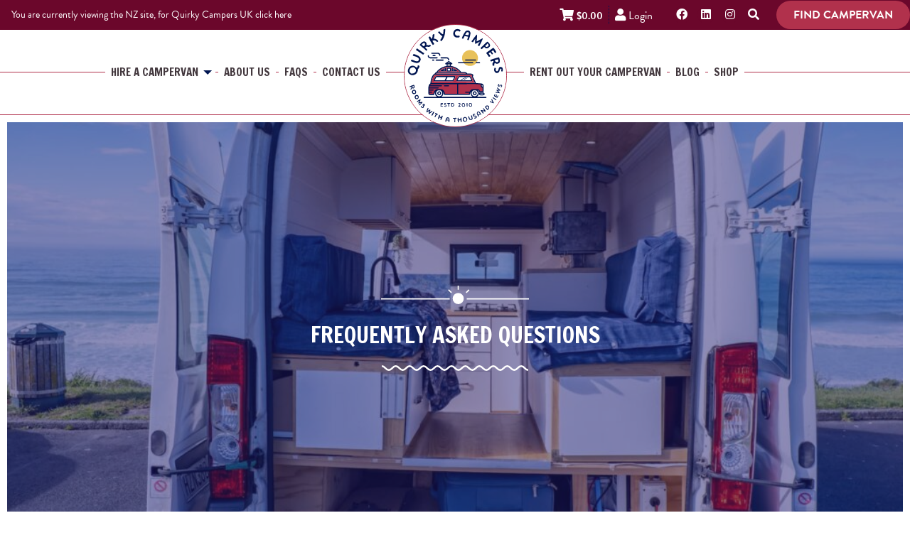

--- FILE ---
content_type: text/html; charset=UTF-8
request_url: https://www.quirkycampers.com/nz/faq/
body_size: 35725
content:
<!doctype html>
<html lang="en-NZ" class="no-js">
    <head>
	<meta charset="utf-8">
	<meta http-equiv="x-ua-compatible" content="ie=edge">
	<meta name="viewport" content="width=device-width, initial-scale=1, minimum-scale=1">
	<link rel="stylesheet" href="https://use.typekit.net/kzi7efj.css">
	<meta name='robots' content='index, follow, max-image-preview:large, max-snippet:-1, max-video-preview:-1' />
	<style>img:is([sizes="auto" i], [sizes^="auto," i]) { contain-intrinsic-size: 3000px 1500px }</style>
	
<!-- Google Tag Manager for WordPress by gtm4wp.com -->
<script data-cfasync="false" data-pagespeed-no-defer>
	var gtm4wp_datalayer_name = "dataLayer";
	var dataLayer = dataLayer || [];
</script>
<!-- End Google Tag Manager for WordPress by gtm4wp.com -->
	<!-- This site is optimized with the Yoast SEO plugin v26.8 - https://yoast.com/product/yoast-seo-wordpress/ -->
	<title>Frequently Asked Questions - Quirky Campers New Zealand</title>
	<meta name="description" content="Please see our Frequently Asked Questions for all your burning questions on all things campervans! Find out more above." />
	<link rel="canonical" href="https://www.quirkycampers.com/nz/faq/" />
	<meta property="og:locale" content="en_US" />
	<meta property="og:type" content="article" />
	<meta property="og:title" content="Frequently Asked Questions - Quirky Campers New Zealand" />
	<meta property="og:description" content="Please see our Frequently Asked Questions for all your burning questions on all things campervans! Find out more above." />
	<meta property="og:url" content="https://www.quirkycampers.com/nz/faq/" />
	<meta property="og:site_name" content="Quirky Campers New Zealand" />
	<meta property="article:publisher" content="https://www.facebook.com/quirkycampersnz" />
	<meta property="article:modified_time" content="2026-01-13T22:46:58+00:00" />
	<meta property="og:image" content="https://www-quirkycampers-com-nz.b-cdn.net/nz/wp-content/uploads/2023/03/DSCF3038-2-1.jpg" />
	<meta property="og:image:width" content="1480" />
	<meta property="og:image:height" content="987" />
	<meta property="og:image:type" content="image/jpeg" />
	<meta name="twitter:card" content="summary_large_image" />
	<meta name="twitter:label1" content="Est. reading time" />
	<meta name="twitter:data1" content="15 minutes" />
	<script type="application/ld+json" class="yoast-schema-graph">{"@context":"https://schema.org","@graph":[{"@type":"WebPage","@id":"https://www.quirkycampers.com/nz/faq/","url":"https://www.quirkycampers.com/nz/faq/","name":"Frequently Asked Questions - Quirky Campers New Zealand","isPartOf":{"@id":"https://www.quirkycampers.com/nz/#website"},"primaryImageOfPage":{"@id":"https://www.quirkycampers.com/nz/faq/#primaryimage"},"image":{"@id":"https://www.quirkycampers.com/nz/faq/#primaryimage"},"thumbnailUrl":"https://www-quirkycampers-com-nz.b-cdn.net/nz/wp-content/uploads/2023/03/DSCF3038-2-1.jpg","datePublished":"2018-06-29T13:27:28+00:00","dateModified":"2026-01-13T22:46:58+00:00","description":"Please see our Frequently Asked Questions for all your burning questions on all things campervans! Find out more above.","breadcrumb":{"@id":"https://www.quirkycampers.com/nz/faq/#breadcrumb"},"inLanguage":"en-NZ","potentialAction":[{"@type":"ReadAction","target":["https://www.quirkycampers.com/nz/faq/"]}]},{"@type":"ImageObject","inLanguage":"en-NZ","@id":"https://www.quirkycampers.com/nz/faq/#primaryimage","url":"https://www-quirkycampers-com-nz.b-cdn.net/nz/wp-content/uploads/2023/03/DSCF3038-2-1.jpg","contentUrl":"https://www-quirkycampers-com-nz.b-cdn.net/nz/wp-content/uploads/2023/03/DSCF3038-2-1.jpg","width":1480,"height":987},{"@type":"BreadcrumbList","@id":"https://www.quirkycampers.com/nz/faq/#breadcrumb","itemListElement":[{"@type":"ListItem","position":1,"name":"Home","item":"https://www.quirkycampers.com/nz/"},{"@type":"ListItem","position":2,"name":"Frequently Asked Questions"}]},{"@type":"WebSite","@id":"https://www.quirkycampers.com/nz/#website","url":"https://www.quirkycampers.com/nz/","name":"Quirky Campers New Zealand","description":"Custom Campervans for Hire in NZ","publisher":{"@id":"https://www.quirkycampers.com/nz/#organization"},"potentialAction":[{"@type":"SearchAction","target":{"@type":"EntryPoint","urlTemplate":"https://www.quirkycampers.com/nz/?s={search_term_string}"},"query-input":{"@type":"PropertyValueSpecification","valueRequired":true,"valueName":"search_term_string"}}],"inLanguage":"en-NZ"},{"@type":"Organization","@id":"https://www.quirkycampers.com/nz/#organization","name":"Quirky Campers New Zealand","url":"https://www.quirkycampers.com/nz/","logo":{"@type":"ImageObject","inLanguage":"en-NZ","@id":"https://www.quirkycampers.com/nz/#/schema/logo/image/","url":"https://www-quirkycampers-com-nz.b-cdn.net/nz/wp-content/uploads/2024/06/QC_NZ_logo_circle_colour-1.png","contentUrl":"https://www-quirkycampers-com-nz.b-cdn.net/nz/wp-content/uploads/2024/06/QC_NZ_logo_circle_colour-1.png","width":4167,"height":4168,"caption":"Quirky Campers New Zealand"},"image":{"@id":"https://www.quirkycampers.com/nz/#/schema/logo/image/"},"sameAs":["https://www.facebook.com/quirkycampersnz","https://www.instagram.com/quirkycampersnz/"]}]}</script>
	<!-- / Yoast SEO plugin. -->


<link rel='dns-prefetch' href='//rum-static.pingdom.net' />
<script type="text/javascript">
/* <![CDATA[ */
window._wpemojiSettings = {"baseUrl":"https:\/\/s.w.org\/images\/core\/emoji\/15.0.3\/72x72\/","ext":".png","svgUrl":"https:\/\/s.w.org\/images\/core\/emoji\/15.0.3\/svg\/","svgExt":".svg","source":{"concatemoji":"https:\/\/www.quirkycampers.com\/nz\/wp-includes\/js\/wp-emoji-release.min.js?ver=1ab14ed239ed0def3a0333e73ed298c7"}};
/*! This file is auto-generated */
!function(i,n){var o,s,e;function c(e){try{var t={supportTests:e,timestamp:(new Date).valueOf()};sessionStorage.setItem(o,JSON.stringify(t))}catch(e){}}function p(e,t,n){e.clearRect(0,0,e.canvas.width,e.canvas.height),e.fillText(t,0,0);var t=new Uint32Array(e.getImageData(0,0,e.canvas.width,e.canvas.height).data),r=(e.clearRect(0,0,e.canvas.width,e.canvas.height),e.fillText(n,0,0),new Uint32Array(e.getImageData(0,0,e.canvas.width,e.canvas.height).data));return t.every(function(e,t){return e===r[t]})}function u(e,t,n){switch(t){case"flag":return n(e,"\ud83c\udff3\ufe0f\u200d\u26a7\ufe0f","\ud83c\udff3\ufe0f\u200b\u26a7\ufe0f")?!1:!n(e,"\ud83c\uddfa\ud83c\uddf3","\ud83c\uddfa\u200b\ud83c\uddf3")&&!n(e,"\ud83c\udff4\udb40\udc67\udb40\udc62\udb40\udc65\udb40\udc6e\udb40\udc67\udb40\udc7f","\ud83c\udff4\u200b\udb40\udc67\u200b\udb40\udc62\u200b\udb40\udc65\u200b\udb40\udc6e\u200b\udb40\udc67\u200b\udb40\udc7f");case"emoji":return!n(e,"\ud83d\udc26\u200d\u2b1b","\ud83d\udc26\u200b\u2b1b")}return!1}function f(e,t,n){var r="undefined"!=typeof WorkerGlobalScope&&self instanceof WorkerGlobalScope?new OffscreenCanvas(300,150):i.createElement("canvas"),a=r.getContext("2d",{willReadFrequently:!0}),o=(a.textBaseline="top",a.font="600 32px Arial",{});return e.forEach(function(e){o[e]=t(a,e,n)}),o}function t(e){var t=i.createElement("script");t.src=e,t.defer=!0,i.head.appendChild(t)}"undefined"!=typeof Promise&&(o="wpEmojiSettingsSupports",s=["flag","emoji"],n.supports={everything:!0,everythingExceptFlag:!0},e=new Promise(function(e){i.addEventListener("DOMContentLoaded",e,{once:!0})}),new Promise(function(t){var n=function(){try{var e=JSON.parse(sessionStorage.getItem(o));if("object"==typeof e&&"number"==typeof e.timestamp&&(new Date).valueOf()<e.timestamp+604800&&"object"==typeof e.supportTests)return e.supportTests}catch(e){}return null}();if(!n){if("undefined"!=typeof Worker&&"undefined"!=typeof OffscreenCanvas&&"undefined"!=typeof URL&&URL.createObjectURL&&"undefined"!=typeof Blob)try{var e="postMessage("+f.toString()+"("+[JSON.stringify(s),u.toString(),p.toString()].join(",")+"));",r=new Blob([e],{type:"text/javascript"}),a=new Worker(URL.createObjectURL(r),{name:"wpTestEmojiSupports"});return void(a.onmessage=function(e){c(n=e.data),a.terminate(),t(n)})}catch(e){}c(n=f(s,u,p))}t(n)}).then(function(e){for(var t in e)n.supports[t]=e[t],n.supports.everything=n.supports.everything&&n.supports[t],"flag"!==t&&(n.supports.everythingExceptFlag=n.supports.everythingExceptFlag&&n.supports[t]);n.supports.everythingExceptFlag=n.supports.everythingExceptFlag&&!n.supports.flag,n.DOMReady=!1,n.readyCallback=function(){n.DOMReady=!0}}).then(function(){return e}).then(function(){var e;n.supports.everything||(n.readyCallback(),(e=n.source||{}).concatemoji?t(e.concatemoji):e.wpemoji&&e.twemoji&&(t(e.twemoji),t(e.wpemoji)))}))}((window,document),window._wpemojiSettings);
/* ]]> */
</script>
<link rel='stylesheet' id='sbi_styles-css' href='https://www-quirkycampers-com-nz.b-cdn.net/nz/wp-content/plugins/instagram-feed/css/sbi-styles.min.css?ver=6.5.1' type='text/css' media='all' />
<style id='wp-emoji-styles-inline-css' type='text/css'>

	img.wp-smiley, img.emoji {
		display: inline !important;
		border: none !important;
		box-shadow: none !important;
		height: 1em !important;
		width: 1em !important;
		margin: 0 0.07em !important;
		vertical-align: -0.1em !important;
		background: none !important;
		padding: 0 !important;
	}
</style>
<link rel='stylesheet' id='wp-block-library-css' href='https://www-quirkycampers-com-nz.b-cdn.net/nz/wp-includes/css/dist/block-library/style.min.css?ver=1ab14ed239ed0def3a0333e73ed298c7' type='text/css' media='all' />
<style id='ideabox-toc-style-inline-css' type='text/css'>
html{scroll-behavior:auto !important}.ib-toc-container .ib-toc-icon-collapse,.ib-toc-container .ib-toc-icon-expand{display:none;height:20px;line-height:1}.ib-toc-container .ib-toc-icon-collapse svg,.ib-toc-container .ib-toc-icon-expand svg{fill:var(--fill)}.ib-toc-container.ib-toc-expanded .ib-toc-icon-collapse{display:inline}.ib-toc-container.ib-toc-collapsed .ib-toc-icon-expand{display:inline}.ib-toc-container .ib-toc-header{padding:10px 20px;display:flex;flex-direction:row;justify-content:space-between;align-items:center;cursor:pointer}.ib-toc-container .ib-toc-header .ib-toc-header-right{display:flex}.ib-toc-container .ib-toc-body{padding:20px}.ib-toc-container .ib-toc-separator{height:1px;background-color:#333}.ib-toc-container .ib-toc-anchors{margin:0;padding:0}.ib-toc-container .ib-toc-anchors ul,.ib-toc-container .ib-toc-anchors ol{padding-left:45px}.ib-toc-container .ib-toc-anchors li{margin-top:var(--listSpacing)}.ib-toc-container .ib-toc-anchors>li:first-of-type{margin-top:0}.ib-toc-container .ib-toc-anchors a{color:var(--linkColor)}.ib-toc-container ol{list-style:none !important;counter-reset:item}.ib-toc-container ol li{counter-increment:item}.ib-toc-container ol li:before{content:counters(item, ".") " ";display:inline-block;margin-right:.5em;text-align:right}.ib-toc-container ol.ib-toc-anchors>li:before{content:counters(item, ".") ". "}

</style>
<link rel='stylesheet' id='vk-filter-search-style-css' href='https://www-quirkycampers-com-nz.b-cdn.net/nz/wp-content/plugins/vk-filter-search/inc/filter-search/package/build/style.css?ver=2.18.3.0' type='text/css' media='all' />
<style id='classic-theme-styles-inline-css' type='text/css'>
/*! This file is auto-generated */
.wp-block-button__link{color:#fff;background-color:#32373c;border-radius:9999px;box-shadow:none;text-decoration:none;padding:calc(.667em + 2px) calc(1.333em + 2px);font-size:1.125em}.wp-block-file__button{background:#32373c;color:#fff;text-decoration:none}
</style>
<style id='global-styles-inline-css' type='text/css'>
:root{--wp--preset--aspect-ratio--square: 1;--wp--preset--aspect-ratio--4-3: 4/3;--wp--preset--aspect-ratio--3-4: 3/4;--wp--preset--aspect-ratio--3-2: 3/2;--wp--preset--aspect-ratio--2-3: 2/3;--wp--preset--aspect-ratio--16-9: 16/9;--wp--preset--aspect-ratio--9-16: 9/16;--wp--preset--color--black: #000000;--wp--preset--color--cyan-bluish-gray: #abb8c3;--wp--preset--color--white: #ffffff;--wp--preset--color--pale-pink: #f78da7;--wp--preset--color--vivid-red: #cf2e2e;--wp--preset--color--luminous-vivid-orange: #ff6900;--wp--preset--color--luminous-vivid-amber: #fcb900;--wp--preset--color--light-green-cyan: #7bdcb5;--wp--preset--color--vivid-green-cyan: #00d084;--wp--preset--color--pale-cyan-blue: #8ed1fc;--wp--preset--color--vivid-cyan-blue: #0693e3;--wp--preset--color--vivid-purple: #9b51e0;--wp--preset--gradient--vivid-cyan-blue-to-vivid-purple: linear-gradient(135deg,rgba(6,147,227,1) 0%,rgb(155,81,224) 100%);--wp--preset--gradient--light-green-cyan-to-vivid-green-cyan: linear-gradient(135deg,rgb(122,220,180) 0%,rgb(0,208,130) 100%);--wp--preset--gradient--luminous-vivid-amber-to-luminous-vivid-orange: linear-gradient(135deg,rgba(252,185,0,1) 0%,rgba(255,105,0,1) 100%);--wp--preset--gradient--luminous-vivid-orange-to-vivid-red: linear-gradient(135deg,rgba(255,105,0,1) 0%,rgb(207,46,46) 100%);--wp--preset--gradient--very-light-gray-to-cyan-bluish-gray: linear-gradient(135deg,rgb(238,238,238) 0%,rgb(169,184,195) 100%);--wp--preset--gradient--cool-to-warm-spectrum: linear-gradient(135deg,rgb(74,234,220) 0%,rgb(151,120,209) 20%,rgb(207,42,186) 40%,rgb(238,44,130) 60%,rgb(251,105,98) 80%,rgb(254,248,76) 100%);--wp--preset--gradient--blush-light-purple: linear-gradient(135deg,rgb(255,206,236) 0%,rgb(152,150,240) 100%);--wp--preset--gradient--blush-bordeaux: linear-gradient(135deg,rgb(254,205,165) 0%,rgb(254,45,45) 50%,rgb(107,0,62) 100%);--wp--preset--gradient--luminous-dusk: linear-gradient(135deg,rgb(255,203,112) 0%,rgb(199,81,192) 50%,rgb(65,88,208) 100%);--wp--preset--gradient--pale-ocean: linear-gradient(135deg,rgb(255,245,203) 0%,rgb(182,227,212) 50%,rgb(51,167,181) 100%);--wp--preset--gradient--electric-grass: linear-gradient(135deg,rgb(202,248,128) 0%,rgb(113,206,126) 100%);--wp--preset--gradient--midnight: linear-gradient(135deg,rgb(2,3,129) 0%,rgb(40,116,252) 100%);--wp--preset--font-size--small: 13px;--wp--preset--font-size--medium: 20px;--wp--preset--font-size--large: 36px;--wp--preset--font-size--x-large: 42px;--wp--preset--spacing--20: 0.44rem;--wp--preset--spacing--30: 0.67rem;--wp--preset--spacing--40: 1rem;--wp--preset--spacing--50: 1.5rem;--wp--preset--spacing--60: 2.25rem;--wp--preset--spacing--70: 3.38rem;--wp--preset--spacing--80: 5.06rem;--wp--preset--shadow--natural: 6px 6px 9px rgba(0, 0, 0, 0.2);--wp--preset--shadow--deep: 12px 12px 50px rgba(0, 0, 0, 0.4);--wp--preset--shadow--sharp: 6px 6px 0px rgba(0, 0, 0, 0.2);--wp--preset--shadow--outlined: 6px 6px 0px -3px rgba(255, 255, 255, 1), 6px 6px rgba(0, 0, 0, 1);--wp--preset--shadow--crisp: 6px 6px 0px rgba(0, 0, 0, 1);}:where(.is-layout-flex){gap: 0.5em;}:where(.is-layout-grid){gap: 0.5em;}body .is-layout-flex{display: flex;}.is-layout-flex{flex-wrap: wrap;align-items: center;}.is-layout-flex > :is(*, div){margin: 0;}body .is-layout-grid{display: grid;}.is-layout-grid > :is(*, div){margin: 0;}:where(.wp-block-columns.is-layout-flex){gap: 2em;}:where(.wp-block-columns.is-layout-grid){gap: 2em;}:where(.wp-block-post-template.is-layout-flex){gap: 1.25em;}:where(.wp-block-post-template.is-layout-grid){gap: 1.25em;}.has-black-color{color: var(--wp--preset--color--black) !important;}.has-cyan-bluish-gray-color{color: var(--wp--preset--color--cyan-bluish-gray) !important;}.has-white-color{color: var(--wp--preset--color--white) !important;}.has-pale-pink-color{color: var(--wp--preset--color--pale-pink) !important;}.has-vivid-red-color{color: var(--wp--preset--color--vivid-red) !important;}.has-luminous-vivid-orange-color{color: var(--wp--preset--color--luminous-vivid-orange) !important;}.has-luminous-vivid-amber-color{color: var(--wp--preset--color--luminous-vivid-amber) !important;}.has-light-green-cyan-color{color: var(--wp--preset--color--light-green-cyan) !important;}.has-vivid-green-cyan-color{color: var(--wp--preset--color--vivid-green-cyan) !important;}.has-pale-cyan-blue-color{color: var(--wp--preset--color--pale-cyan-blue) !important;}.has-vivid-cyan-blue-color{color: var(--wp--preset--color--vivid-cyan-blue) !important;}.has-vivid-purple-color{color: var(--wp--preset--color--vivid-purple) !important;}.has-black-background-color{background-color: var(--wp--preset--color--black) !important;}.has-cyan-bluish-gray-background-color{background-color: var(--wp--preset--color--cyan-bluish-gray) !important;}.has-white-background-color{background-color: var(--wp--preset--color--white) !important;}.has-pale-pink-background-color{background-color: var(--wp--preset--color--pale-pink) !important;}.has-vivid-red-background-color{background-color: var(--wp--preset--color--vivid-red) !important;}.has-luminous-vivid-orange-background-color{background-color: var(--wp--preset--color--luminous-vivid-orange) !important;}.has-luminous-vivid-amber-background-color{background-color: var(--wp--preset--color--luminous-vivid-amber) !important;}.has-light-green-cyan-background-color{background-color: var(--wp--preset--color--light-green-cyan) !important;}.has-vivid-green-cyan-background-color{background-color: var(--wp--preset--color--vivid-green-cyan) !important;}.has-pale-cyan-blue-background-color{background-color: var(--wp--preset--color--pale-cyan-blue) !important;}.has-vivid-cyan-blue-background-color{background-color: var(--wp--preset--color--vivid-cyan-blue) !important;}.has-vivid-purple-background-color{background-color: var(--wp--preset--color--vivid-purple) !important;}.has-black-border-color{border-color: var(--wp--preset--color--black) !important;}.has-cyan-bluish-gray-border-color{border-color: var(--wp--preset--color--cyan-bluish-gray) !important;}.has-white-border-color{border-color: var(--wp--preset--color--white) !important;}.has-pale-pink-border-color{border-color: var(--wp--preset--color--pale-pink) !important;}.has-vivid-red-border-color{border-color: var(--wp--preset--color--vivid-red) !important;}.has-luminous-vivid-orange-border-color{border-color: var(--wp--preset--color--luminous-vivid-orange) !important;}.has-luminous-vivid-amber-border-color{border-color: var(--wp--preset--color--luminous-vivid-amber) !important;}.has-light-green-cyan-border-color{border-color: var(--wp--preset--color--light-green-cyan) !important;}.has-vivid-green-cyan-border-color{border-color: var(--wp--preset--color--vivid-green-cyan) !important;}.has-pale-cyan-blue-border-color{border-color: var(--wp--preset--color--pale-cyan-blue) !important;}.has-vivid-cyan-blue-border-color{border-color: var(--wp--preset--color--vivid-cyan-blue) !important;}.has-vivid-purple-border-color{border-color: var(--wp--preset--color--vivid-purple) !important;}.has-vivid-cyan-blue-to-vivid-purple-gradient-background{background: var(--wp--preset--gradient--vivid-cyan-blue-to-vivid-purple) !important;}.has-light-green-cyan-to-vivid-green-cyan-gradient-background{background: var(--wp--preset--gradient--light-green-cyan-to-vivid-green-cyan) !important;}.has-luminous-vivid-amber-to-luminous-vivid-orange-gradient-background{background: var(--wp--preset--gradient--luminous-vivid-amber-to-luminous-vivid-orange) !important;}.has-luminous-vivid-orange-to-vivid-red-gradient-background{background: var(--wp--preset--gradient--luminous-vivid-orange-to-vivid-red) !important;}.has-very-light-gray-to-cyan-bluish-gray-gradient-background{background: var(--wp--preset--gradient--very-light-gray-to-cyan-bluish-gray) !important;}.has-cool-to-warm-spectrum-gradient-background{background: var(--wp--preset--gradient--cool-to-warm-spectrum) !important;}.has-blush-light-purple-gradient-background{background: var(--wp--preset--gradient--blush-light-purple) !important;}.has-blush-bordeaux-gradient-background{background: var(--wp--preset--gradient--blush-bordeaux) !important;}.has-luminous-dusk-gradient-background{background: var(--wp--preset--gradient--luminous-dusk) !important;}.has-pale-ocean-gradient-background{background: var(--wp--preset--gradient--pale-ocean) !important;}.has-electric-grass-gradient-background{background: var(--wp--preset--gradient--electric-grass) !important;}.has-midnight-gradient-background{background: var(--wp--preset--gradient--midnight) !important;}.has-small-font-size{font-size: var(--wp--preset--font-size--small) !important;}.has-medium-font-size{font-size: var(--wp--preset--font-size--medium) !important;}.has-large-font-size{font-size: var(--wp--preset--font-size--large) !important;}.has-x-large-font-size{font-size: var(--wp--preset--font-size--x-large) !important;}
:where(.wp-block-post-template.is-layout-flex){gap: 1.25em;}:where(.wp-block-post-template.is-layout-grid){gap: 1.25em;}
:where(.wp-block-columns.is-layout-flex){gap: 2em;}:where(.wp-block-columns.is-layout-grid){gap: 2em;}
:root :where(.wp-block-pullquote){font-size: 1.5em;line-height: 1.6;}
</style>
<link rel='stylesheet' id='ctf_styles-css' href='https://www-quirkycampers-com-nz.b-cdn.net/nz/wp-content/plugins/custom-twitter-feeds/css/ctf-styles.min.css?ver=2.3.1' type='text/css' media='all' />
<link rel='stylesheet' id='docandtee-quicktracks-qtviews-css' href='https://www.quirkycampers.com/uk/wp-content/themes/wheelbase/quick-tracks.css?ver=1ab14ed239ed0def3a0333e73ed298c7' type='text/css' media='all' />
<link rel='stylesheet' id='fancybox-css' href='https://www-quirkycampers-com-nz.b-cdn.net/nz/wp-content/plugins/quick-tracks/css/jquery.fancybox.css?ver=2.1.5' type='text/css' media='all' />
<link rel='stylesheet' id='tc-front-css' href='https://www-quirkycampers-com-nz.b-cdn.net/nz/wp-content/plugins/tickera-event-ticketing-system/css/front.css?ver=3.5.6.6' type='text/css' media='all' />
<link rel='stylesheet' id='tc-elementor-sc-popup-css' href='https://www-quirkycampers-com-nz.b-cdn.net/nz/wp-content/plugins/tickera-event-ticketing-system/css/builders/elementor-sc-popup.css?ver=3.5.6.6' type='text/css' media='all' />
<link rel='stylesheet' id='font-awesome-css' href='https://www-quirkycampers-com-nz.b-cdn.net/nz/wp-content/plugins/tickera-event-ticketing-system/css/font-awesome.min.css?ver=3.5.6.6' type='text/css' media='all' />
<link rel='stylesheet' id='woocommerce-layout-css' href='https://www-quirkycampers-com-nz.b-cdn.net/nz/wp-content/plugins/woocommerce/assets/css/woocommerce-layout.css?ver=10.3.7' type='text/css' media='all' />
<link rel='stylesheet' id='woocommerce-smallscreen-css' href='https://www-quirkycampers-com-nz.b-cdn.net/nz/wp-content/plugins/woocommerce/assets/css/woocommerce-smallscreen.css?ver=10.3.7' type='text/css' media='only screen and (max-width: 768px)' />
<link rel='stylesheet' id='woocommerce-general-css' href='https://www-quirkycampers-com-nz.b-cdn.net/nz/wp-content/plugins/woocommerce/assets/css/woocommerce.css?ver=10.3.7' type='text/css' media='all' />
<style id='woocommerce-inline-inline-css' type='text/css'>
.woocommerce form .form-row .required { visibility: visible; }
</style>
<link rel='stylesheet' id='brands-styles-css' href='https://www-quirkycampers-com-nz.b-cdn.net/nz/wp-content/plugins/woocommerce/assets/css/brands.css?ver=10.3.7' type='text/css' media='all' />
<link rel='stylesheet' id='tc-common-front-css' href='https://www-quirkycampers-com-nz.b-cdn.net/nz/wp-content/plugins/tickera-event-ticketing-system/includes/addons/gutenberg/assets/blocks.css?ver=3.5.6.6' type='text/css' media='all' />
<link rel='stylesheet' id='sage/css-css' href='https://www-quirkycampers-com-nz.b-cdn.net/nz/wp-content/themes/quirky-master-no-wheelbase/dist/styles/main.css?ver=202404101817' type='text/css' media='all' />
<script type="text/javascript" src="https://www-quirkycampers-com-nz.b-cdn.net/nz/wp-includes/js/jquery/jquery.min.js?ver=3.7.1" id="jquery-core-js"></script>
<script type="text/javascript" src="https://www-quirkycampers-com-nz.b-cdn.net/nz/wp-includes/js/jquery/jquery-migrate.min.js?ver=3.4.1" id="jquery-migrate-js"></script>
<script type="text/javascript" id="tc-cart-js-extra">
/* <![CDATA[ */
var tc_ajax = {"ajaxUrl":"https:\/\/www.quirkycampers.com\/nz\/wp-admin\/admin-ajax.php","ajaxNonce":"2ed6fa2f37","empty_cart_message":"Are you sure you want to remove all tickets from your cart?","success_message":"Ticket Added!","imgUrl":"https:\/\/www.quirkycampers.com\/nz\/wp-content\/plugins\/tickera-event-ticketing-system\/images\/ajax-loader.gif","addingMsg":"Adding ticket to cart...","outMsg":"In Your Cart","cart_url":"https:\/\/www.quirkycampers.com\/nz\/tickets-cart\/","update_cart_message":"Please update your cart before to proceed.","empty_cart_confirmation":"Please confirm to remove all of the items from your cart.","tc_provide_your_details":"In order to continue you need to agree to provide your details.","tc_gateway_collection_data":"","tc_error_message":"Only customers aged 16 or older are permitted for purchase on this website","tc_show_age_check":"no","tc_field_error":"This field is required *","alphanumeric_characters_only":"Please use alphanumeric characters only."};
/* ]]> */
</script>
<script type="text/javascript" src="https://www-quirkycampers-com-nz.b-cdn.net/nz/wp-content/plugins/tickera-event-ticketing-system/js/cart.js?ver=3.5.6.6" id="tc-cart-js"></script>
<script type="text/javascript" src="https://www-quirkycampers-com-nz.b-cdn.net/nz/wp-content/plugins/table-of-contents/assets/js/frontend.js?ver=1.0.2" id="ideabox-toc-script-js"></script>
<script type="text/javascript" id="tc-jquery-validate-js-extra">
/* <![CDATA[ */
var tc_jquery_validate_library_translation = {"required":"This field is required.","remote":"Please fix this field.","email":"Please enter a valid email address.","url":"Please enter a valid URL.","date":"Please enter a valid date.","dateISO":"Please enter a valid date (ISO).","number":"Please enter a valid number.","digits":"Please enter only digits.","equalTo":"Please enter the same value again.","maxlength":"Please enter no more than {0} characters.","minlength":"Please enter at least {0} characters.","rangelength":"Please enter a value between {0} and {1} characters long.","range":"Please enter a value between {0} and {1}.","max":"Please enter a value less than or equal to {0}.","min":"Please enter a value greater than or equal to {0}.","step":"Please enter a multiple of {0}."};
/* ]]> */
</script>
<script type="text/javascript" src="https://www-quirkycampers-com-nz.b-cdn.net/nz/wp-content/plugins/tickera-event-ticketing-system/js/jquery.validate.min.js?ver=3.5.6.6" id="tc-jquery-validate-js"></script>
<script type="text/javascript" src="https://www-quirkycampers-com-nz.b-cdn.net/nz/wp-content/plugins/woocommerce/assets/js/jquery-blockui/jquery.blockUI.min.js?ver=2.7.0-wc.10.3.7" id="wc-jquery-blockui-js" defer="defer" data-wp-strategy="defer"></script>
<script type="text/javascript" id="wc-add-to-cart-js-extra">
/* <![CDATA[ */
var wc_add_to_cart_params = {"ajax_url":"\/nz\/wp-admin\/admin-ajax.php","wc_ajax_url":"\/nz\/?wc-ajax=%%endpoint%%","i18n_view_cart":"View cart","cart_url":"https:\/\/www.quirkycampers.com\/nz\/cart\/","is_cart":"","cart_redirect_after_add":"yes"};
/* ]]> */
</script>
<script type="text/javascript" src="https://www-quirkycampers-com-nz.b-cdn.net/nz/wp-content/plugins/woocommerce/assets/js/frontend/add-to-cart.min.js?ver=10.3.7" id="wc-add-to-cart-js" defer="defer" data-wp-strategy="defer"></script>
<script type="text/javascript" src="https://www-quirkycampers-com-nz.b-cdn.net/nz/wp-content/plugins/woocommerce/assets/js/js-cookie/js.cookie.min.js?ver=2.1.4-wc.10.3.7" id="wc-js-cookie-js" defer="defer" data-wp-strategy="defer"></script>
<script type="text/javascript" id="woocommerce-js-extra">
/* <![CDATA[ */
var woocommerce_params = {"ajax_url":"\/nz\/wp-admin\/admin-ajax.php","wc_ajax_url":"\/nz\/?wc-ajax=%%endpoint%%","i18n_password_show":"Show password","i18n_password_hide":"Hide password"};
/* ]]> */
</script>
<script type="text/javascript" src="https://www-quirkycampers-com-nz.b-cdn.net/nz/wp-content/plugins/woocommerce/assets/js/frontend/woocommerce.min.js?ver=10.3.7" id="woocommerce-js" defer="defer" data-wp-strategy="defer"></script>
<link rel="https://api.w.org/" href="https://www.quirkycampers.com/nz/wp-json/" /><link rel="alternate" title="JSON" type="application/json" href="https://www.quirkycampers.com/nz/wp-json/wp/v2/pages/6160" />
<link rel='shortlink' href='https://www.quirkycampers.com/nz/?p=6160' />
<link rel="alternate" title="oEmbed (JSON)" type="application/json+oembed" href="https://www.quirkycampers.com/nz/wp-json/oembed/1.0/embed?url=https%3A%2F%2Fwww.quirkycampers.com%2Fnz%2Ffaq%2F" />
<link rel="alternate" title="oEmbed (XML)" type="text/xml+oembed" href="https://www.quirkycampers.com/nz/wp-json/oembed/1.0/embed?url=https%3A%2F%2Fwww.quirkycampers.com%2Fnz%2Ffaq%2F&#038;format=xml" />
<meta name="generator" content="performance-lab 4.0.1; plugins: ">
<meta name="ti-site-data" content="[base64]" />
<!-- Google Tag Manager for WordPress by gtm4wp.com -->
<!-- GTM Container placement set to automatic -->
<script data-cfasync="false" data-pagespeed-no-defer>
	var dataLayer_content = {"pagePostType":"page","pagePostType2":"single-page","pagePostAuthor":"docandtee"};
	dataLayer.push( dataLayer_content );
</script>
<script data-cfasync="false" data-pagespeed-no-defer>
(function(w,d,s,l,i){w[l]=w[l]||[];w[l].push({'gtm.start':
new Date().getTime(),event:'gtm.js'});var f=d.getElementsByTagName(s)[0],
j=d.createElement(s),dl=l!='dataLayer'?'&l='+l:'';j.async=true;j.src=
'//www.googletagmanager.com/gtm.js?id='+i+dl;f.parentNode.insertBefore(j,f);
})(window,document,'script','dataLayer','GTM-WQBRP3R');
</script>
<!-- End Google Tag Manager for WordPress by gtm4wp.com -->	<noscript><style>.woocommerce-product-gallery{ opacity: 1 !important; }</style></noscript>
	<link rel="icon" href="https://www-quirkycampers-com-nz.b-cdn.net/nz/wp-content/uploads/2019/06/quirky-campers-icon-55x55.png" sizes="32x32" />
<link rel="icon" href="https://www-quirkycampers-com-nz.b-cdn.net/nz/wp-content/uploads/2019/06/quirky-campers-icon.png" sizes="192x192" />
<link rel="apple-touch-icon" href="https://www-quirkycampers-com-nz.b-cdn.net/nz/wp-content/uploads/2019/06/quirky-campers-icon.png" />
<meta name="msapplication-TileImage" content="https://www-quirkycampers-com-nz.b-cdn.net/nz/wp-content/uploads/2019/06/quirky-campers-icon.png" />
		<style type="text/css" id="wp-custom-css">
			.post-97 .newsletter-signup {
	display: none;
}		</style>
			
	<!-- Facebook Pixel Code -->
	<script>
	!function(f,b,e,v,n,t,s)
	{if(f.fbq)return;n=f.fbq=function(){n.callMethod?
	n.callMethod.apply(n,arguments):n.queue.push(arguments)};
	if(!f._fbq)f._fbq=n;n.push=n;n.loaded=!0;n.version='2.0';
	n.queue=[];t=b.createElement(e);t.async=!0;
	t.src=v;s=b.getElementsByTagName(e)[0];
	s.parentNode.insertBefore(t,s)}(window,document,'script',
	'https://connect.facebook.net/en_US/fbevents.js');
	 fbq('init', '857078641064655'); 
	fbq('track', 'PageView');
	</script>
	<noscript>
	 <img height="1" width="1" 
	src="https://www.facebook.com/tr?id=857078641064655&ev=PageView
	&noscript=1"/>
	</noscript>
	<!-- End Facebook Pixel Code -->

	<!-- Google tag (gtag.js) -->
	<script async src="https://www.googletagmanager.com/gtag/js?id=G-P6N7HHSX1P"></script>
	<script> window.dataLayer = window.dataLayer || []; function gtag(){dataLayer.push(arguments);} gtag('js', new Date()); gtag('config', 'G-P6N7HHSX1P'); </script>
   
	<meta name="facebook-domain-verification" content="cp0irwpajaohjc9es7huoitrrm304c" />
	
	<!-- Hotjar Tracking Code for https://www.quirkycampers.com -->
	<script>
		(function(h,o,t,j,a,r){
			h.hj=h.hj||function(){(h.hj.q=h.hj.q||[]).push(arguments)};
			h._hjSettings={hjid:2003838,hjsv:6};
			a=o.getElementsByTagName('head')[0];
			r=o.createElement('script');r.async=1;
			r.src=t+h._hjSettings.hjid+j+h._hjSettings.hjsv;
			a.appendChild(r);
		})(window,document,'https://static.hotjar.com/c/hotjar-','.js?sv=');
	</script>

	<script src="https://kit.fontawesome.com/ccbf39b907.js" crossorigin="anonymous"></script>
<script src='/.bunny-shield/bd/bunnyprint.js' data-key='CXbySsWIFX1hX0OGZEd+02z5ur2QBydDaIocWGaf70wTLRkq9u/nz42hDBq7pXfNpJ8GtkGZNHrLTwoScktlC9reftFkoH0fpY1dmpbm7Z/DIJ63J+jrL9NNvWFXKzRgROHDhGheobXHaNK+2Tgrp+3ENSM+BuflgOE4eO6CEb3O5BvRRDr0tNE4Z3xTbFTDhPTinW9+DInG/u2QZhhHes3M7NKmvPPV+8fiaI/D60IRM4MXn9Uae7biXuWw5sjCT3vZQgBZx9P+u20boKRQPzqH1S+Jk8DSDuiBFq6SwvzDTHiGY8S75aIAfkFOm4KxfIkKvP30OXSls61pGAa4x2gVD2/sTmGjkOhYi4HUfdktc4sYPV/CByLYzitUIu7lpGYrM9z7itjM7IwaIv3DqJlMAgcbfR4uDJlqw1Vonsk=' data-validation='[base64]' id='bunnyprint' async></script></head>
    <body class="page-template-default page page-id-6160 wp-embed-responsive theme-quirky-master-no-wheelbase woocommerce-no-js faq">
    <!--[if IE]>
      <div class="alert alert-warning">
        You are using an <strong>outdated</strong> browser. Please <a href="http://browsehappy.com/">upgrade your browser</a> to improve your experience.      </div>
    <![endif]-->
    
        <div class="off-canvas-wrapper">

            <div class="off-canvas-content" data-off-canvas-content>
                <header class="mainhead-wrap">
                    <div id="site-header" class="inline-header show-for-large">
    <div class="book-bar bg-quinary text-white">
                <div class="top-navigation">
            <ul class="menu dropdown" data-dropdown-menu>
            <li id="menu-item-20124" class="menu-item menu-item-type-custom menu-item-object-custom menu-item-20124"><a href="https://www.quirkycampers.com/uk/">You are currently viewing the NZ site, for Quirky Campers UK click here</a></li>
            </ul>
        </div>
                
        
        <div class="right-wrap">
        <div class="basket-case">
    <div class="shopping-basket">
        <a href="https://www.quirkycampers.com/nz/basket/" aria-label="Shopping cart">
        <i class="fa fa-shopping-cart" aria-hidden="true"></i> 
        <span class="woocommerce-Price-amount amount"><bdi><span class="woocommerce-Price-currencySymbol">&#36;</span>0.00</bdi></span>        </a>
    </div>

    <div class="user-account">
        <a href="https://www.quirkycampers.com/nz/login/"aria-label="Login"><i class="fa fa-user" aria-hidden="true"></i> <span class="username">Login</span></a>    </div>
</div>
            
<ul class="social-icons">
            <li class="social-link-list-item">
          <a class="social-link fab fa-facebook" href="https://www.facebook.com/quirkycampersnz/" target="_blank" aria="true"></a>
        </li>
            <li class="social-link-list-item">
          <a class="social-link fab fa-linkedin " href="https://www.linkedin.com/company/quirky-campers-nz/" target="_blank" aria="true"></a>
        </li>
            <li class="social-link-list-item">
          <a class="social-link fab fa-instagram" href="https://www.instagram.com/quirkycampersnz/" target="_blank" aria="true"></a>
        </li>
    </ul>
            <div class="search">
                <i class="fa fa-search pointer" aria-hidden="true" data-toggle="offCanvas-search"></i>
            </div>

            <a href="https://www.quirkycampers.com/nz/campervans/" class="button btn-book btn-secondary">Find Campervan</a>            
        </div>
    </div>
    
    
	
	

    
    <div class="inline-wrapper">
        <div class="header-left">

        </div>
        
        <div class="header-center aligncenter">
    
            <div class="header-center-inner">

                                <div id="main-menu-left" class="show-for-large left-navigation">
                    <ul class="menu dropdown" data-dropdown-menu>
                    <li id="menu-item-18934" class="menu-item menu-item-type-post_type menu-item-object-page menu-item-has-children menu-item-18934"><a href="https://www.quirkycampers.com/nz/campervan-hire/">Hire a Campervan</a>
<ul class="menu ">
	<li id="menu-item-33010" class="menu-item menu-item-type-post_type menu-item-object-page menu-item-33010"><a href="https://www.quirkycampers.com/nz/campervan-hire/">All Vans</a></li>
	<li id="menu-item-31521" class="menu-item menu-item-type-post_type menu-item-object-page menu-item-31521"><a href="https://www.quirkycampers.com/nz/north-island/">North Island</a></li>
	<li id="menu-item-31520" class="menu-item menu-item-type-post_type menu-item-object-page menu-item-31520"><a href="https://www.quirkycampers.com/nz/south-island/">South Island</a></li>
	<li id="menu-item-31522" class="menu-item menu-item-type-post_type menu-item-object-page menu-item-31522"><a href="https://www.quirkycampers.com/nz/vans-in-auckland/">Auckland</a></li>
	<li id="menu-item-32238" class="menu-item menu-item-type-post_type menu-item-object-page menu-item-32238"><a href="https://www.quirkycampers.com/nz/vans-in-coromandel-bop/">Coromandel/BOP</a></li>
	<li id="menu-item-31523" class="menu-item menu-item-type-post_type menu-item-object-page menu-item-31523"><a href="https://www.quirkycampers.com/nz/vans-in-wellington/">Wellington</a></li>
	<li id="menu-item-33248" class="menu-item menu-item-type-post_type menu-item-object-page menu-item-33248"><a href="https://www.quirkycampers.com/nz/vans-in-hamilton/">Hamilton</a></li>
	<li id="menu-item-31950" class="menu-item menu-item-type-post_type menu-item-object-page menu-item-31950"><a href="https://www.quirkycampers.com/nz/vans-in-nelson/">Nelson</a></li>
	<li id="menu-item-31533" class="menu-item menu-item-type-post_type menu-item-object-page menu-item-31533"><a href="https://www.quirkycampers.com/nz/vans-in-christchurch/">Christchurch</a></li>
	<li id="menu-item-32995" class="menu-item menu-item-type-post_type menu-item-object-page menu-item-32995"><a href="https://www.quirkycampers.com/nz/vans-in-dunedin/">Dunedin</a></li>
	<li id="menu-item-33247" class="menu-item menu-item-type-post_type menu-item-object-page menu-item-33247"><a href="https://www.quirkycampers.com/nz/vans-in-queenstown/">Queenstown</a></li>
	<li id="menu-item-32515" class="menu-item menu-item-type-post_type menu-item-object-page menu-item-32515"><a href="https://www.quirkycampers.com/nz/vans-with-a-fixed-toilet/">Vans Fit for Freedom Camping</a></li>
</ul>
</li>
<li id="menu-item-18638" class="menu-item menu-item-type-post_type menu-item-object-page menu-item-18638"><a href="https://www.quirkycampers.com/nz/about-quirky-campers/">About us</a></li>
<li id="menu-item-20014" class="menu-item menu-item-type-post_type menu-item-object-page current-menu-item page_item page-item-6160 current_page_item menu-item-20014"><a href="https://www.quirkycampers.com/nz/faq/" aria-current="page">FAQs</a></li>
<li id="menu-item-18895" class="menu-item menu-item-type-post_type menu-item-object-page menu-item-18895"><a href="https://www.quirkycampers.com/nz/contact-us/">Contact us</a></li>
                    </ul>
                </div>
                                
                <div class="logo-wrap">
                    <div class="logo">
                        <a href="https://www.quirkycampers.com/nz/" class="custom-logo-link" rel="home" itemprop="url" title="Quirky Campers homepage"><img class="svg-logo main-logo" src="https://www.quirkycampers.com/nz/wp-content/themes/quirky-master-no-wheelbase/dist/images/quirky-logo-round.svg" alt="Quirky Campers Logo"></a>
                    </div>
                </div>

                                <div id="main-menu-right" class="show-for-large right-navigation">
                    <ul class="menu dropdown" data-dropdown-menu>
                    <li id="menu-item-18719" class="menu-item menu-item-type-post_type menu-item-object-page menu-item-18719"><a href="https://www.quirkycampers.com/nz/rent-out-your-campervan/">Rent out your campervan</a></li>
<li id="menu-item-18894" class="menu-item menu-item-type-taxonomy menu-item-object-category menu-item-18894"><a href="https://www.quirkycampers.com/nz/category/blog/">Blog</a></li>
<li id="menu-item-20015" class="menu-item menu-item-type-post_type menu-item-object-page menu-item-20015"><a href="https://www.quirkycampers.com/nz/shop/">Shop</a></li>
                    </ul>
                </div>
                            </div>
        
        </div>
        
        <div class="header-right">

        </div>
        
    </div><!-- .inline-wrapper -->
    
    
</div>
                    
<div id="site-header" class="mobile-header hide-for-large">

    <div data-sticky-container>
            <div
            style="width:100%"
                        data-sticky data-margin-top="0"
            data-top-anchor="50"
            data-sticky-on="small"
            class="header-wrap sticky"
                    >

            <div class="main-logo">
                <a href="https://www.quirkycampers.com/nz/" class="custom-logo-link" rel="home" itemprop="url" title="Quirky Campers homepage">
                    <img class="svg-logo" src="https://www.quirkycampers.com/nz/wp-content/themes/quirky-master-no-wheelbase/dist/images/quirky-logo-stacked.svg" alt="Quirky Campers Logo">
                </a>
            </div>
            <div class="basket-case">
    <div class="shopping-basket">
        <a href="https://www.quirkycampers.com/nz/basket/" aria-label="Shopping cart">
        <i class="fa fa-shopping-cart" aria-hidden="true"></i> 
        <span class="woocommerce-Price-amount amount"><bdi><span class="woocommerce-Price-currencySymbol">&#36;</span>0.00</bdi></span>        </a>
    </div>

    <div class="user-account">
        <a href="https://www.quirkycampers.com/nz/login/"aria-label="Login"><i class="fa fa-user" aria-hidden="true"></i> <span class="username">Login</span></a>    </div>
</div>
            <button class="hamburger hamburger--spin" type="button" data-toggle="offCanvas-menu" aria-label="Menu">
                <span class="hamburger-box">
                    <span class="hamburger-inner"></span>
                </span>
                <span class="hamburger-label show-for-medium">Menu</span>
            </button>

        </div>
	    </div>
    
    
	
	
    
</div>
                </header>


                <div class="wrap container page-container" role="document">
                    <main class="main">
                        
   	<article id="post-6160" class="post-6160 page type-page status-publish has-post-thumbnail hentry">
		

	

	  <header class="page-header">
		  <div class="page-header-inner">
			  <div class="quirky-sun"></div>
			  <h1 class="entry-title">Frequently Asked Questions</h1>
			  <div class="quirky-waves"></div>
			  			  		  </div>
		  <div class="page-header-background"></div>
		  <div class="img-wrap">
				<img width="1024" height="683" src="https://www-quirkycampers-com-nz.b-cdn.net/nz/wp-content/uploads/2023/03/DSCF3038-2-1-1024x683.jpg" class="attachment-large size-large wp-post-image" alt="" decoding="async" fetchpriority="high" srcset="https://www-quirkycampers-com-nz.b-cdn.net/nz/wp-content/uploads/2023/03/DSCF3038-2-1-1024x683.jpg 1024w, https://www-quirkycampers-com-nz.b-cdn.net/nz/wp-content/uploads/2023/03/DSCF3038-2-1-768x512.jpg 768w, https://www-quirkycampers-com-nz.b-cdn.net/nz/wp-content/uploads/2023/03/DSCF3038-2-1-360x240.jpg 360w, https://www-quirkycampers-com-nz.b-cdn.net/nz/wp-content/uploads/2023/03/DSCF3038-2-1-240x160.jpg 240w, https://www-quirkycampers-com-nz.b-cdn.net/nz/wp-content/uploads/2023/03/DSCF3038-2-1-600x400.jpg 600w, https://www-quirkycampers-com-nz.b-cdn.net/nz/wp-content/uploads/2023/03/DSCF3038-2-1-90x60.jpg 90w, https://www-quirkycampers-com-nz.b-cdn.net/nz/wp-content/uploads/2023/03/DSCF3038-2-1-135x90.jpg 135w, https://www-quirkycampers-com-nz.b-cdn.net/nz/wp-content/uploads/2023/03/DSCF3038-2-1.jpg 1480w" sizes="(max-width: 300px) 300px, (max-width: 770px) 600px, 1024px" />          </div>
	  </header>


	
		<section id="main-page-content" class="section-content">
					
	<div class="row page-pad">
		<div class="column small-12">
			<div class="entry-content">
<h3 class="wp-block-heading has-text-align-left"><strong>Here are the answers to our most frequently asked questions. This information applies to all the campervans listed with us for hire.</strong></h3>



<ul class="wp-block-list">
<li><strong><a href="https://twentyconz-my.sharepoint.com/:b:/g/personal/simon_twenty_co_nz/Efh7UDbKBCVBshwDjs7MqkQBUkGxh4MKlVB9ue9UP7uulQ?e=8ikgD2" target="_blank" rel="noreferrer noopener">Full Booking Terms and Conditions</a></strong></li>



<li><strong><a href="https://www.quirkycampers.com/nz/campervan-hire">Campervan-specific information</a></strong></li>



<li><strong>If your question isn’t answered here, <a href="https://www.quirkycampers.com/nz/contact-us/">please get in touch</a></strong></li>
</ul>



<div style="height:20px" aria-hidden="true" class="wp-block-spacer"></div>



<div class="wp-block-buttons is-layout-flex wp-block-buttons-is-layout-flex">
<div class="wp-block-button has-custom-font-size" style="font-size:15px"><a class="wp-block-button__link wp-element-button">One-way hire</a></div>



<div class="wp-block-button has-custom-font-size" style="font-size:15px"><a class="wp-block-button__link wp-element-button" href="#costs">Cost</a></div>



<div class="wp-block-button has-custom-font-size" style="font-size:15px"><a class="wp-block-button__link wp-element-button" href="#inclusions">Inclusions &amp; Exclusions</a></div>



<div class="wp-block-button has-custom-font-size" style="font-size:15px"><a class="wp-block-button__link wp-element-button" href="#extras">Extras</a></div>



<div class="wp-block-button has-custom-font-size" style="font-size:15px"><a class="wp-block-button__link wp-element-button" href="#insuranceIncluded">Insurance</a></div>



<div class="wp-block-button has-custom-font-size" style="font-size:15px"><a class="wp-block-button__link wp-element-button" href="#pickup">Pick-up and drop-off</a></div>



<div class="wp-block-button has-custom-font-size" style="font-size:15px"><a class="wp-block-button__link wp-element-button" href="#delivery">Delivery</a></div>



<div class="wp-block-button has-custom-font-size" style="font-size:15px"><a class="wp-block-button__link wp-element-button" href="#damage">Damage</a></div>



<div class="wp-block-button has-custom-font-size" style="font-size:15px"><a class="wp-block-button__link wp-element-button" href="#pets">Pets &amp; Kids</a></div>



<div class="wp-block-button has-custom-font-size" style="font-size:15px"><a class="wp-block-button__link wp-element-button" href="#latereturns">Late Returns</a></div>



<div class="wp-block-button has-custom-font-size" style="font-size:15px"><a class="wp-block-button__link wp-element-button" href="#cleaning">Cleaning</a></div>
</div>



<div style="height:20px" aria-hidden="true" class="wp-block-spacer"></div>


<div class="entry-content">
<h2 id="onewayhires">Do you do one-way hires? (pick up in one location and drop off in another)</h2>
<p>We don&#8217;t tend to do one-way hires as all our vans are privately owned and one-of-a-kind&#8230; so they need to get home after each trip. It is possible &#8211; if the van owner is up for it &#8211; but we then need to add a significant charge to relocate the van which covers the owners&#8217; flight, fuel, road user charges, ferry, time etc! For shorter trips, it just isn&#8217;t cost-effective for a customer, but for longer trips it can make sense and has been done many times! Here are some rough-guide examples for what the additional fee for a one-way hire might be (and yes, we know it&#8217;s a little eye-watering but there&#8217;s no mark-up&#8230; it&#8217;s what it actually costs to relocate a van!)</p>
<ul>
<li>Auckland &#8211; Queenstown (or vice-versa): approx. $2000 NZD</li>
<li>Auckland &#8211; Christchurch (or vice-versa): approx. $1800 NZD</li>
<li>Auckland &#8211; Nelson (or vice-versa): approx. $1450 NZD</li>
<li>Auckland &#8211; Wellington (or vice-versa): approx. $850 NZD</li>
<li>Christchurch &#8211; Queenstown (or vice-versa): approx. $700 NZD</li>
<li>Nelson &#8211; Christchurch (or vice-versa): approx. $650 NZD</li>
</ul>
<p>Drop us a line to <a href="mailto:bookingsnz@quirkycampers.com">bookingsnz@quirkycampers.com</a> if you need any more info or would like an exact quote 🙂</p>
<p>The other alternative we suggest is doing a North Island loop in one Quirky van (say Akld &#8211; Akld) and then fly down and do a South Island loop (say, Chch &#8211; Chch). That way you also get to experience two different campervans. And the cost of flights for 2 can be less than the ferry! </p>
<h2 id="costs">How much does it cost to hire a campervan?</h2>
<p>Prices vary by campervan, booking length and season. Click the ‘BOOK NOW’ button to get an instant quote for your preferred dates and campervan. The price displayed is the daily rate (in NZD) for today, which may vary from the daily rate you are quoted because your preferred dates may be in a different season to today. Seasons are split into four categories; Low, Low-Mid, Mid and High. The season calendar defines which dates fall into which season.</p>
<p>We occasionally have special offers, which are available to those on our mailing list and our <a href="http://www.facebook.com/quirkycampersnz">Facebook page</a>.</p>
<h2 id="costs">Is there a minimum booking length?</h2>
<p>Our minimum booking length is normally 4 days in the Low, Low-Mid and Mid seasons, although some owners will accept 3 days. It&#8217;s 7 days in the High season. You can request a shorter booking period but it is unlikely, especially in the High season&#8230; get in touch at <a href="mailto:bookingsnz@quirkycampers.com">bookingsnz@quirkycampers.com</a>.</p>
<h2 id="costs">Do you offer discounts for longer hires?</h2>
<p>We have built in discounts which automatically reflect in our website prices as follows:</p>
<ul>
<li data-stringify-indent="0" data-stringify-border="0">For trips of 14 – 20 days: 5% off</li>
<li data-stringify-indent="0" data-stringify-border="0">For trips of 21 – 27 days: 10% off</li>
<li data-stringify-indent="0" data-stringify-border="0">For trips of 28 days or more: 15% off</li>
</ul>
</div>
<div class="entry-content">
<h2 id="inclusions">What is included in the price?</h2>
<p>The booking price includes everything you will need to just pick it up and drive off. Bedding and towels are listed as Extras (no additional charge for bookings made on or after 6 March 2023) as some people like to bring their own &#8211; and we prefer this if you are bringing pets. The booking price includes insurance, breakdown cover, kitchen equipment, gas (if applicable), booking fees and much more. See the individual campervan pages for exact details of what else is included. There are also optional ‘Extras’ that can be added on such as bike racks, awnings, snow chains and BBQs.</p>
<p>Note: we also do not charge extra for additional drivers or pets (in pet-friendly campervans). Only humans can drive though 😀 </p>
<h2 id="notIncluded">What is not included in the price?</h2>
<p>“<strong>Road User Charges</strong>” (RUCs) &#8211; for diesel vehicles only &#8211; are charged for all kilometres travelled multiplied by the rate set by the New Zealand Transport Agency (NZTA) – currently $0.08 NZD/km &#8211; i.e. a round trip of 1000km will attract a charge of $80, which will be charged immediately after the trip.</p>
<p>On all bookings, a <strong>security bond</strong> of $750 NZD is also required. This is simply a hold on funds (48 hours before the trip) on the card used to pay for the deposit/rental cost. The transaction shows as pending for the duration of the trip and is released on return of the van (assuming no damage).</p>
<p>If the card you are paying with is registered to an address outside of NZ you will also be charged a separate <strong>international transaction fee</strong> of 3% by our payment gateway (Stripe). If you would like to pay the balance of your trip directly to us, to avoid the 3% charge, you can do so using the following details. Note: please let us know when you have sent a payment at bookingsnz@quirkycampers.com and do not add/include the $750 NZD security bond.</p>
<p><span style="font-weight: bold;">QUIRKY CAMPERS NZ ACCOUNT DETAILS:</span></p>
<ul style="direction: ltr; unicode-bidi: embed; margin-top: 0in; margin-bottom: 0in;" type="disc">
<li style="margin-top: 0; margin-bottom: 0; vertical-align: middle;"><span style="font-family: Calibri; font-size: 11.0pt;">Account Name: Quirky NZ Limited</span></li>
<li style="margin-top: 0; margin-bottom: 0; vertical-align: middle;"><span style="font-family: Calibri; font-size: 11.0pt;">Full Account Number/IBAN: 02-0492-0277662-025</span></li>
<li style="margin-top: 0; margin-bottom: 0; vertical-align: middle;"><span style="font-family: Calibri; font-size: 11.0pt;">SWIFT/BIC: BKNZNZ</span></li>
<li style="margin-top: 0; margin-bottom: 0; vertical-align: middle;"><span style="font-family: Calibri; font-size: 11.0pt;">Clearing Code: NZ020492</span></li>
<li style="margin-top: 0; margin-bottom: 0; vertical-align: middle;"><span style="font-family: Calibri; font-size: 11.0pt;">BSB Number: 020492</span></li>
<li style="margin-top: 0; margin-bottom: 0; vertical-align: middle;"><span style="font-family: Calibri; font-size: 11.0pt;">Account Number: 0277662</span></li>
</ul>
<h2 id="extras">What are the Extras?</h2>
<p>These are things you don’t necessarily <em>need</em>… but may want! They are campervan-specific – availability and cost will vary. Examples are: bike rack, outdoor furniture, awning tent, stand-up paddleboard. If there is anything else that you’d like, please just ask and we will see what we can do.</p>
<h2 id="insuranceIncluded">Is insurance included?</h2>
<p>Yes! All our campervans come with specialist comprehensive campervan insurance and roadside assistance in the event of a breakdown. The standard excess/deductible (maximum you pay in the event of damage) is $1500 NZD &#8211; per damage event, regardless of who is at fault. If you are under-21 this increases to $3000 NZD. It&#8217;s well worth investigating your travel insurance policy as many providers offer &#8220;excess reduction&#8221; (like www.rentalcover.com). Please note, our vehicle insurance does not cover the personal belongings of the hirer &#8211; these should be covered by your own travel insurance.  </p>
<p>You also have the benefit of 24/7 roadside assistance in the event of a breakdown. </p>
<h2 id="insuranceWho">Who does the insurance cover?</h2>
<p>All named drivers over 21 years old who are legally allowed to drive in New Zealand and have held a full licence for a minimum of 1 year. If you are under 21, you may still be able to be covered, subject to an increased excess of $3000 NZD. We will also ask a number of Yes/No questions at the point of booking about licence type, previous driving offences, previous insurance claims and any medical conditions that may affect driving. If you answer Yes to any of these, it doesn’t necessarily mean you can’t hire a van, it just means we will need to check with our insurer about any additional conditions or restrictions that may apply. </p>
<h2 id="driverDocuments">What documents do I need to bring when I collect?</h2>
<p>Each Driver needs the following:</p>
<ul>
<li>Driving licence &#8211; noting that your licence must be in English or must have an accurate English translation or be an International Driving Permit (IDP)</li>
<li>Passport/proof of ID &#8211; if not resident in NZ</li>
<li>Proof of address &#8211; see below for details</li>
</ul>
<p><strong>Proof of Address</strong> &#8211; Drivers must be able to show a proof of address from the last 90 days &#8211; digital/online versions are fine. Examples of documents include:</p>
<ul>
<li>Electricity/gas bill/statement</li>
<li>Water bill/statement</li>
<li>Broadband/landline bill/statement</li>
<li>Council rates bill/statement</li>
<li>Satellite/cable/streaming TV service bill</li>
<li>Bank or credit statement</li>
<li>Mortgage/rent statement</li>
</ul>
<h2 id="damage">What if I crash or damage something?</h2>
<p>The driver will be liable for the insurance excess in the event of any damage&#8230; regardless of who is at fault. Anything beyond that is covered by Quirky and our insurance where a claim can be made. The driver is responsible for getting the contact details of any third parties involved.</p>
<p>Obviously we hope you will take care of these beautiful campervans. Minor damage or breakages are likely to be overlooked, but please do let us know! We reserve the right to charge you for damage to the interior or exterior, fixtures and fittings.</p>
<p>The standard insurance excess is $1500 per damage event. If you are under 21, this increases to $3000. This is the maximum you will be liable for in the event of the vehicle being damaged and or a claim being made.</p>
<p>In the event that no driver was operating the vehicle when the damage occurred the main hirer will be named as responsible for the vehicle at that time.</p>
<h2 id="damage">What about windscreen chips/cracks?</h2>
<p>Glass is covered by our insurance, but is subject to our standard Insurance Excess &#8211; so you will be liable for up to $1500 for a replacement windscreen if it is cracked beyond repair or broken while the vehicle is in your care as a hirer.</p>
<p>To try to avoid this, however, we do cover the cost of chip repairs while you are on the road. If the van suffers a windscreen chip that can be (and is) filled while on its trip, Quirky will cover the costs (generally around $100).</p>
<p>The purpose of this approach is to encourage you to act promptly and address a chip, with no cost to you, before it becomes a crack and needs a windscreen replacement, which you would then be liable for. </p>
<h2 id="breakdown">What happens if the van breaks down?</h2>
<p>All our campervans have breakdown cover, including roadside assistance and recovery. It is rare but mechanical issues do happen from time to time. Our primary aim is to get you back on the road as soon as possible but if the vehicle issue is more serious then it may need to be towed. Depending where in the country you are, this could be to a local mechanic or one at the home location of the van. Again, our aim is to minimise disruption to your trip, so if a local mechanic can fix the issue within a day or so, we&#8217;ll arrange overnight accommodation until you can be reunited with the van. However, if the issue is a showstopper, we will try to arrange an alternative van and if that isn&#8217;t possible, you will be returned to the normal pick-up location for that vehicle or another convenient location for you. You will, of course, have any remaining nights refunded and be compensated for the disruption and reasonable out-of-pocket expenses.</p>
<h2 id="breakdown">What happens if I need to cancel my booking?</h2>
<p>Once you have booked a campervan, based on our Terms &amp; Conditions, your deposit &#8211; which is normally 20% of the booking value &#8211; is non-refundable, regardless of when you cancel. And if you cancel within 4 weeks of your trip after the remaining balance has been paid, the full hire fee is non-refundable. However, in practice, we will endeavour to replace your cancelled booking with another customer, and where we can do so, we will refund you minus an administration fee. </p>
<h2 id="festival">Can I take it to a festival?</h2>
<p>This shouldn&#8217;t be a problem but just double check the specific van details. Remember, you will need to bring the campervan back in the condition you found it!</p>
<h2 id="numberOfPeople">How many people can travel?</h2>
<p>It depends on the campervan. See ‘The Vehicle’ section on the individual campervan page for a description of the number of people permitted to sleep in the van. Your van choice <strong>must be appropriate for your group size</strong>. Many of our smaller vans have 3 belted front seats, but are only set up to sleep two people, so 3 people would not be permitted to sleep in this van. Each van is “self-contained” for a specific number of people, so you can freedom camp without breaking the rules and risking a fine.</p>
<h2 id="pickup">What are the standard pick-up and drop-off times?</h2>
<p>We work on a daily rate where default pick-up time is 9am and the default drop-off time is 5pm. You can request other times to suit your plans and van owners will do their best to accommodate you. Note: the owner will reach out to you close to your trip start/end to agree specific times and locations as application.</p>
<h2 id="delivery">How do I get to the van location for pick-up?</h2>
<p>As our campervans are all privately-owned, you&#8217;re generally picking up from their home address. The distance and travel time by car from the most common start points (airport and city centre) are outlined by vehicle on our website. We recommend hopping in a taxi (Uber is widely available in NZ) and you can roughly budget on $3-4 NZD per km.</p>
<h2 id="delivery">Can you deliver the van to me?</h2>
<p>Some campervan owners may provide a delivery service. It will either be listed as an Extra or the owner will quote a price on request to cover their transport costs and time. A rough estimate would be about $3-4 NZD per km from the home location of the van&#8230; which is generally the same price as a taxi/Uber so it&#8217;s often easier just to do that!</p>
<h2 id="pets">Can I bring my dog/cat/lizard?</h2>
<p>Many of our campers are pet-friendly, but this is campervan specific, so check the van page before you book &#8211; you can use the filters. Where pets are accepted, it is always as long as they don’t go on the seats or bed, and if the campervan is brought back covered in dog hair, you will be charged for cleaning (see cleaning).</p>
<h2 id="childSeat">Can I fit a child seat?</h2>
<p>Most of the campervans have passenger seats suitable for child car seats or boosters, but please reach out to us on <a href="mailto:bookingsnz@quirkycampers.com">bookingsnz@quirkycampers.com</a> to confirm. Please note: many of our vans are two-berth vehicles and a child is counted as a person for freedom camping&#8230; so unless the trip is one adult and one child (or the van has been certified self-contained for 3 people) you won&#8217;t be able to &#8220;freedom camp&#8221;. Please get in touch if you have specific requirements.</p>
<h2 id="hookUp">Are your vans certified self-contained for freedom camping?</h2>
<p>Yes! New rules came into effect in recent years, which state that all self-containment certification must include a &#8220;fixed toilet&#8221; and they will get a green sticker. There are HEAPS of places to stay in a van that is self-contained but do be aware that many destinations have local rules restricting freedom camping. The fines can be huge ($400), so we recommend checking the local bylaws and adhering to local rules &#8211; they are pretty hot on this.</p>
<h2 id="hookUp">Do your vans have an electrical hook-up?</h2>
<p>Most of our campervans have electric hook-up – please check individual campervan pages. A hook up means there is a 230v sockets available in the vehicle and a lead to plug in to campsite electrical point. The socket can be used to power mains voltage appliances such as laptop charge or hairdryer.</p>
<h2 id="bedding">Do I need to bring bedding and towels?</h2>
<p>Yes, unless you decide to add them it as an Extra. While there is no additional charge for bedding and towels we ask you to opt in for them to avoid unneccesary laundry if they are provided but not used. We also ask that you bring your own bedding if you are bring a pet on the trip&#8230; and a blanket for seats etc.</p>
<h2 id="toilet">Is there a toilet or shower?</h2>
<p>All but 2 of our vans are certified self-contained, so have a toilet. Please check the individual campervan pages for details. Some also come with built-in shower cubicles or outdoor showers, sometimes as an added extra at a small cost.</p>
<h2 id="mileage">Is there a mileage limit?</h2>
<p>No! Bookings include unlimited kilometres.</p>
<p>Please bear in mind the age, size and cruising speed of the vehicle when planning your journey. Some older and/or larger vehicles travel <strong>much</strong> more slowly than what you might be used to.</p>
<h2 id="mileage">Are there any places I&#8217;m not allowed to drive?</h2>
<p>You are not limited to driving on the Island that you pick up the van &#8211; so you can take your van on the ferry between Islands to explore the whole country.</p>
<p>Our campervans should only be driven on sealed roads&#8230; with the only exception to this being well-maintained access roads of less than 10km to a campground or tourist attraction.</p>
<p>Permission must be sought should you wish to travel on an unsealed road that is greater than 10km &#8211; the decision will be based on the time of year, weather conditions and length of unsealed road. Please contact <a href="mailto:bookingsnz@quirkycampers.com">bookingsnz@quirkycampers.com</a> as needed.</p>
<p>The following unsealed roads are forbidden: 90 Mile Beach (Northland), Bluff Road and North of Colville Township (Coromandel Peninsula), SH38 Te Urewera Rainforest Route (Bay of Plenty/Hawkes Bay), SH43 Forgotten World Highway (King Country/Taranaki), Cobb Dam Road (Kahurangi National Park), Ball Hut Road (Mount Cook), Mount Aspiring Road (nr. Wanaka), Glenorchy to Paradise and Skippers Canyon (nr. Queenstown). Note: if a van drives on one of these roads a fee of $250 will apply for each occasion that is identified plus the cost of any damage. These charges also apply if the van has been driven on non-forbidden unsealed roads greater than 10km where no permission was sought.</p>
<h2 id="fuel">Is there a fuel charge?</h2>
<p>No. You pick up the campervan with a full tank and bring it back the same way. If for any reason you were not able to use a nearby fuel station, the owners will fill it up for you and you will be charged for the actual fuel price and a small charge for their time. Do please let us know if this has happened so we don’t inadvertently give it to the next customer with a partially empty fuel tank.</p>
<p>Note: For diesel vehicles, “Road User Charges” (RUCs) will apply and be charged for all kilometers travelled multiplied by the rate set by the New Zealand Transport Agency (NZTA) – currently $0.08/km i.e. a round trip of 1000km will attract a charge of $80 NZD &#8211; which will be charged immediately after the trip.</p>
<h2 id="latereturns">What happens if I return late?</h2>
<p>Firstly, please let the owners know ASAP. We reserve the right to charge you for late return at up to $50 NZD per hour but would always try to avoid this. Communication and respect are key in these situations!</p>
<h2 id="cleaning">Do I need to clean the campervan after use?</h2>
<p>We ask that you bring the campervan back clean &#8211; as you found it &#8211; with grey/black water tanks emptied and free from rubbish&#8230; a cleaning fee of $150 NZD will be applied if not. Don’t worry about laundering the bedding or washing the outside of the vehicle. We reserve the right to charge you if deep/professional cleaning is required e.g. to remove make-up on pillow covers or spills on upholstery or in/on cabinetry etc.</p>
<h2 id="packingList">What should I pack?</h2>
<p>Most of our campers have plenty of storage space but it pays to use soft bags (rather than hard cases) and travel as light as possible. Kitchen equipment is included as well as pantry basics and a few little extras. Each van has a detailed list of what it includes as standard so have a peek at those.</p>
<h2>You say you’re ethical. How?</h2>
<p>Quirky Campers takes its social responsibility very seriously. We promote holidaying locally, use ecological cleaning products, encourage you to offset the CO2 of your trip and wherever possible we try to be really nice. Have a look at our <a href="https://www.quirkycampers.com/nz/about-quirky-campers/">about us page</a> for more details.</p>
<h2 id="dates">Why do the dates I want not work?</h2>
<p>The most likely reason for this is that all our vans are booked for those dates already (this will be shown on the availability calendar). If you want to be added to our priority list so you&#8217;re notified about cancellations or newly listed vans, please email us at <a href="mailto:bookingsnz@quirkycampers.com">bookingsnz@quirkycampers.com</a></p>
<h2 id="joinTheFamily">I own a campervan…interested??</h2>
<p>Yes please! If you have a beautiful handmade campervan, then we’d be very interested in hearing from you. We’ve had customers enquire from far and wide so whether you’re in Whangarei or Invercargill do get in touch. We’ll send you our owner FAQs and handhold you through the process. <a href="https://www.quirkycampers.com/nz/rent-out-your-campervan/">See this page for more info.</a></p>
<p>If you don&#8217;t yet own a campervan but are thinking about doing a conversion, <a href="https://www.quirkycampers.com/nz/campervan-hire/">we highly recommend hiring one first</a> to find out what will work for you.</p>
<h2>Do I need to read all the FAQs?</h2>
<p>Only the ones you don’t know the answer to.</p>
</div>


<div class="wp-block-group is-vertical is-layout-flex wp-container-core-group-is-layout-1 wp-block-group-is-layout-flex"></div>
</div>
		</div>
	</div>
		

   		</section>
    </article>
    

	



                    </main><!-- /.main -->

                </div><!-- /.wrap -->

                
<footer id="footer-widgets" class="site-footer">
    <div class="bg-quinary text-white">
        <div class="row">
            <aside class="widget nav_menu-2 widget_nav_menu column small-12 medium-6 large-3"><h2 class="widget-title">Campervans for Hire</h2><div class="menu-footer-campervans-container"><ul id="menu-footer-campervans" class="menu"><li id="menu-item-29851" class="menu-item menu-item-type-post_type menu-item-object-page menu-item-29851"><a href="https://www.quirkycampers.com/nz/campervan-hire/">Hire a Campervan</a></li>
<li id="menu-item-33261" class="menu-item menu-item-type-post_type menu-item-object-page menu-item-33261"><a href="https://www.quirkycampers.com/nz/north-island/">North Island</a></li>
<li id="menu-item-33260" class="menu-item menu-item-type-post_type menu-item-object-page menu-item-33260"><a href="https://www.quirkycampers.com/nz/south-island/">South Island</a></li>
<li id="menu-item-33255" class="menu-item menu-item-type-post_type menu-item-object-page menu-item-33255"><a href="https://www.quirkycampers.com/nz/vans-in-auckland/">Auckland</a></li>
<li id="menu-item-33252" class="menu-item menu-item-type-post_type menu-item-object-page menu-item-33252"><a href="https://www.quirkycampers.com/nz/vans-in-queenstown/">Queenstown</a></li>
<li id="menu-item-33262" class="menu-item menu-item-type-post_type menu-item-object-page menu-item-33262"><a href="https://www.quirkycampers.com/nz/vans-in-coromandel-bop/">Coromandel/BOP</a></li>
<li id="menu-item-33254" class="menu-item menu-item-type-post_type menu-item-object-page menu-item-33254"><a href="https://www.quirkycampers.com/nz/vans-in-wellington/">Wellington</a></li>
<li id="menu-item-33253" class="menu-item menu-item-type-post_type menu-item-object-page menu-item-33253"><a href="https://www.quirkycampers.com/nz/vans-in-hamilton/">Hamilton</a></li>
<li id="menu-item-33256" class="menu-item menu-item-type-post_type menu-item-object-page menu-item-33256"><a href="https://www.quirkycampers.com/nz/vans-in-nelson/">Nelson</a></li>
<li id="menu-item-33259" class="menu-item menu-item-type-post_type menu-item-object-page menu-item-33259"><a href="https://www.quirkycampers.com/nz/vans-in-christchurch/">Christchurch</a></li>
<li id="menu-item-33258" class="menu-item menu-item-type-post_type menu-item-object-page menu-item-33258"><a href="https://www.quirkycampers.com/nz/vans-in-dunedin/">Dunedin</a></li>
<li id="menu-item-33263" class="menu-item menu-item-type-post_type menu-item-object-page menu-item-33263"><a href="https://www.quirkycampers.com/nz/vans-in-queenstown/">Queenstown</a></li>
<li id="menu-item-33257" class="menu-item menu-item-type-post_type menu-item-object-page menu-item-33257"><a href="https://www.quirkycampers.com/nz/vans-with-a-fixed-toilet/">Vans Fit for Freedom Camping</a></li>
</ul></div></aside><aside class="widget nav_menu-3 widget_nav_menu column small-12 medium-6 large-3"><h2 class="widget-title">Quirky Campers NZ</h2><div class="menu-footer-company-info-container"><ul id="menu-footer-company-info" class="menu"><li id="menu-item-33267" class="menu-item menu-item-type-post_type menu-item-object-page menu-item-33267"><a href="https://www.quirkycampers.com/nz/rent-out-your-campervan/">Rent out your campervan</a></li>
<li id="menu-item-33265" class="menu-item menu-item-type-post_type menu-item-object-page menu-item-33265"><a href="https://www.quirkycampers.com/nz/booking-terms-conditions/">Booking Conditions</a></li>
<li id="menu-item-33264" class="menu-item menu-item-type-post_type menu-item-object-page current-menu-item page_item page-item-6160 current_page_item menu-item-33264"><a href="https://www.quirkycampers.com/nz/faq/" aria-current="page">FAQs</a></li>
<li id="menu-item-33266" class="menu-item menu-item-type-post_type menu-item-object-page menu-item-33266"><a href="https://www.quirkycampers.com/nz/shop/">Shop</a></li>
<li id="menu-item-29859" class="menu-item menu-item-type-taxonomy menu-item-object-category menu-item-29859"><a href="https://www.quirkycampers.com/nz/category/blog/">Blog</a></li>
<li id="menu-item-33268" class="menu-item menu-item-type-post_type menu-item-object-page menu-item-33268"><a href="https://www.quirkycampers.com/nz/campervan-conversions/">Quirky Converters</a></li>
<li id="menu-item-29857" class="menu-item menu-item-type-post_type menu-item-object-page menu-item-29857"><a href="https://www.quirkycampers.com/nz/about-quirky-campers/">About us</a></li>
<li id="menu-item-29858" class="menu-item menu-item-type-post_type menu-item-object-page menu-item-29858"><a href="https://www.quirkycampers.com/nz/contact-us/">Contact us</a></li>
</ul></div></aside><aside class="widget block-15 widget_block column small-12 medium-6 large-3"><h2 class="widget-title">@quirkycampers</h2><div class="wp-widget-group__inner-blocks"><p>
<div id="sb_instagram"  class="sbi sbi_mob_col_2 sbi_tab_col_3 sbi_col_3 sbi_width_resp" style="padding-bottom: 6px;" data-feedid="*1"  data-res="auto" data-cols="3" data-colsmobile="2" data-colstablet="3" data-num="9" data-nummobile="6" data-item-padding="3" data-shortcode-atts="{&quot;feed&quot;:&quot;1&quot;}"  data-postid="6160" data-locatornonce="d620ad4763" data-sbi-flags="favorLocal">
	
    <div id="sbi_images"  style="gap: 6px;">
		<div class="sbi_item sbi_type_carousel sbi_new sbi_transition" id="sbi_18328150099246126" data-date="1764369559">
    <div class="sbi_photo_wrap">
        <a class="sbi_photo" href="https://www.instagram.com/p/DRngGuzEi_-/" target="_blank" rel="noopener nofollow" data-full-res="https://scontent-lhr6-2.cdninstagram.com/v/t39.30808-6/592610565_1525949052494652_2029716118444940932_n.jpg?stp=dst-jpg_e35_tt6&#038;_nc_cat=104&#038;ccb=7-5&#038;_nc_sid=18de74&#038;efg=eyJlZmdfdGFnIjoiQ0FST1VTRUxfSVRFTS5iZXN0X2ltYWdlX3VybGdlbi5DMyJ9&#038;_nc_eui2=AeHC7MwBcmAs29zksnGPwUtnhE-DHov5UjqET4Mei_lSOmUo7s83qkfCTeXB1xrygiE&#038;_nc_ohc=yL5lJP-x54MQ7kNvwF8jy1L&#038;_nc_oc=Adk3G7fAmcN0-rqW4w3xnzPDCvjYcNokLmRkmnI6F8H3Kf4LZEUb5-nlDmfWq5KUoOI&#038;_nc_zt=23&#038;_nc_ht=scontent-lhr6-2.cdninstagram.com&#038;edm=AM6HXa8EAAAA&#038;_nc_gid=YLNxEj-2w5bqxnge-TTmRw&#038;oh=00_AfqEHp8d-WJqDhBc1zViK9TODCmyc27mtAbAjtHQ15bTIw&#038;oe=697A4237" data-img-src-set="{&quot;d&quot;:&quot;https:\/\/scontent-lhr6-2.cdninstagram.com\/v\/t39.30808-6\/592610565_1525949052494652_2029716118444940932_n.jpg?stp=dst-jpg_e35_tt6&amp;_nc_cat=104&amp;ccb=7-5&amp;_nc_sid=18de74&amp;efg=eyJlZmdfdGFnIjoiQ0FST1VTRUxfSVRFTS5iZXN0X2ltYWdlX3VybGdlbi5DMyJ9&amp;_nc_eui2=AeHC7MwBcmAs29zksnGPwUtnhE-DHov5UjqET4Mei_lSOmUo7s83qkfCTeXB1xrygiE&amp;_nc_ohc=yL5lJP-x54MQ7kNvwF8jy1L&amp;_nc_oc=Adk3G7fAmcN0-rqW4w3xnzPDCvjYcNokLmRkmnI6F8H3Kf4LZEUb5-nlDmfWq5KUoOI&amp;_nc_zt=23&amp;_nc_ht=scontent-lhr6-2.cdninstagram.com&amp;edm=AM6HXa8EAAAA&amp;_nc_gid=YLNxEj-2w5bqxnge-TTmRw&amp;oh=00_AfqEHp8d-WJqDhBc1zViK9TODCmyc27mtAbAjtHQ15bTIw&amp;oe=697A4237&quot;,&quot;150&quot;:&quot;https:\/\/scontent-lhr6-2.cdninstagram.com\/v\/t39.30808-6\/592610565_1525949052494652_2029716118444940932_n.jpg?stp=dst-jpg_e35_tt6&amp;_nc_cat=104&amp;ccb=7-5&amp;_nc_sid=18de74&amp;efg=eyJlZmdfdGFnIjoiQ0FST1VTRUxfSVRFTS5iZXN0X2ltYWdlX3VybGdlbi5DMyJ9&amp;_nc_eui2=AeHC7MwBcmAs29zksnGPwUtnhE-DHov5UjqET4Mei_lSOmUo7s83qkfCTeXB1xrygiE&amp;_nc_ohc=yL5lJP-x54MQ7kNvwF8jy1L&amp;_nc_oc=Adk3G7fAmcN0-rqW4w3xnzPDCvjYcNokLmRkmnI6F8H3Kf4LZEUb5-nlDmfWq5KUoOI&amp;_nc_zt=23&amp;_nc_ht=scontent-lhr6-2.cdninstagram.com&amp;edm=AM6HXa8EAAAA&amp;_nc_gid=YLNxEj-2w5bqxnge-TTmRw&amp;oh=00_AfqEHp8d-WJqDhBc1zViK9TODCmyc27mtAbAjtHQ15bTIw&amp;oe=697A4237&quot;,&quot;320&quot;:&quot;https:\/\/scontent-lhr6-2.cdninstagram.com\/v\/t39.30808-6\/592610565_1525949052494652_2029716118444940932_n.jpg?stp=dst-jpg_e35_tt6&amp;_nc_cat=104&amp;ccb=7-5&amp;_nc_sid=18de74&amp;efg=eyJlZmdfdGFnIjoiQ0FST1VTRUxfSVRFTS5iZXN0X2ltYWdlX3VybGdlbi5DMyJ9&amp;_nc_eui2=AeHC7MwBcmAs29zksnGPwUtnhE-DHov5UjqET4Mei_lSOmUo7s83qkfCTeXB1xrygiE&amp;_nc_ohc=yL5lJP-x54MQ7kNvwF8jy1L&amp;_nc_oc=Adk3G7fAmcN0-rqW4w3xnzPDCvjYcNokLmRkmnI6F8H3Kf4LZEUb5-nlDmfWq5KUoOI&amp;_nc_zt=23&amp;_nc_ht=scontent-lhr6-2.cdninstagram.com&amp;edm=AM6HXa8EAAAA&amp;_nc_gid=YLNxEj-2w5bqxnge-TTmRw&amp;oh=00_AfqEHp8d-WJqDhBc1zViK9TODCmyc27mtAbAjtHQ15bTIw&amp;oe=697A4237&quot;,&quot;640&quot;:&quot;https:\/\/scontent-lhr6-2.cdninstagram.com\/v\/t39.30808-6\/592610565_1525949052494652_2029716118444940932_n.jpg?stp=dst-jpg_e35_tt6&amp;_nc_cat=104&amp;ccb=7-5&amp;_nc_sid=18de74&amp;efg=eyJlZmdfdGFnIjoiQ0FST1VTRUxfSVRFTS5iZXN0X2ltYWdlX3VybGdlbi5DMyJ9&amp;_nc_eui2=AeHC7MwBcmAs29zksnGPwUtnhE-DHov5UjqET4Mei_lSOmUo7s83qkfCTeXB1xrygiE&amp;_nc_ohc=yL5lJP-x54MQ7kNvwF8jy1L&amp;_nc_oc=Adk3G7fAmcN0-rqW4w3xnzPDCvjYcNokLmRkmnI6F8H3Kf4LZEUb5-nlDmfWq5KUoOI&amp;_nc_zt=23&amp;_nc_ht=scontent-lhr6-2.cdninstagram.com&amp;edm=AM6HXa8EAAAA&amp;_nc_gid=YLNxEj-2w5bqxnge-TTmRw&amp;oh=00_AfqEHp8d-WJqDhBc1zViK9TODCmyc27mtAbAjtHQ15bTIw&amp;oe=697A4237&quot;}">
            <span class="sbi-screenreader">Looking for the perfect blend of adventure, comfor</span>
            <svg class="svg-inline--fa fa-clone fa-w-16 sbi_lightbox_carousel_icon" aria-hidden="true" aria-label="Clone" data-fa-proƒcessed="" data-prefix="far" data-icon="clone" role="img" xmlns="http://www.w3.org/2000/svg" viewBox="0 0 512 512">
	                <path fill="currentColor" d="M464 0H144c-26.51 0-48 21.49-48 48v48H48c-26.51 0-48 21.49-48 48v320c0 26.51 21.49 48 48 48h320c26.51 0 48-21.49 48-48v-48h48c26.51 0 48-21.49 48-48V48c0-26.51-21.49-48-48-48zM362 464H54a6 6 0 0 1-6-6V150a6 6 0 0 1 6-6h42v224c0 26.51 21.49 48 48 48h224v42a6 6 0 0 1-6 6zm96-96H150a6 6 0 0 1-6-6V54a6 6 0 0 1 6-6h308a6 6 0 0 1 6 6v308a6 6 0 0 1-6 6z"></path>
	            </svg>	                    <img decoding="async" src="https://www-quirkycampers-com-nz.b-cdn.net/nz/wp-content/plugins/instagram-feed/img/placeholder.png" alt="Looking for the perfect blend of adventure, comfort, and off-grid freedom? Meet Carwyn – your cosy, travel-ready home on wheels 🚐 🤩 ✨ 

Thoughtfully designed with practicality and personality, Carwyn is ideal for road-trippers who want the flexibility of freedom camping, the convenience of a well-equipped campervan, and the charm of a beautifully handcrafted interior.

Based in Nelson, Carwyn is in the perfect spot to begin your South Island adventure. The stunning Abel Tasman National Park is on the doorstep, and you&#039;re ideally placed to start a roadie down the Wild West Coast towards Queenstown and the south. 

Whatever your destination, Carwyn will get you there in comfort and style. We have a rare window of opportunity, so book in quick for a leisurely Kiwi adventure x 🙃">
        </a>
    </div>
</div><div class="sbi_item sbi_type_carousel sbi_new sbi_transition" id="sbi_18292386301257634" data-date="1761693405">
    <div class="sbi_photo_wrap">
        <a class="sbi_photo" href="https://www.instagram.com/p/DQXvv0Cji25/" target="_blank" rel="noopener nofollow" data-full-res="https://scontent-lhr6-2.cdninstagram.com/v/t39.30808-6/572793018_1498512988571592_4474376174470308474_n.jpg?stp=dst-jpg_e35_tt6&#038;_nc_cat=104&#038;ccb=7-5&#038;_nc_sid=18de74&#038;efg=eyJlZmdfdGFnIjoiQ0FST1VTRUxfSVRFTS5iZXN0X2ltYWdlX3VybGdlbi5DMyJ9&#038;_nc_eui2=AeENfmSaCuXqxiNMrSMe8Nfn8pF9Caysab_ykX0JrKxpv_rBXndlblXUjGu8oKR8ogc&#038;_nc_ohc=0u0DvnlYTwEQ7kNvwF4iqIa&#038;_nc_oc=AdlqEJT5y5HO4J9ScCBiSl0SKs0vgAzuYjC6I-PzpDDZGrbNcDpKUwNpvvMHGnInuDM&#038;_nc_zt=23&#038;_nc_ht=scontent-lhr6-2.cdninstagram.com&#038;edm=AM6HXa8EAAAA&#038;_nc_gid=YLNxEj-2w5bqxnge-TTmRw&#038;oh=00_Afokygy0EMQ6pUJ-Fo6busEkC_dumcBlefx_b_XltJKMWA&#038;oe=697A384D" data-img-src-set="{&quot;d&quot;:&quot;https:\/\/scontent-lhr6-2.cdninstagram.com\/v\/t39.30808-6\/572793018_1498512988571592_4474376174470308474_n.jpg?stp=dst-jpg_e35_tt6&amp;_nc_cat=104&amp;ccb=7-5&amp;_nc_sid=18de74&amp;efg=eyJlZmdfdGFnIjoiQ0FST1VTRUxfSVRFTS5iZXN0X2ltYWdlX3VybGdlbi5DMyJ9&amp;_nc_eui2=AeENfmSaCuXqxiNMrSMe8Nfn8pF9Caysab_ykX0JrKxpv_rBXndlblXUjGu8oKR8ogc&amp;_nc_ohc=0u0DvnlYTwEQ7kNvwF4iqIa&amp;_nc_oc=AdlqEJT5y5HO4J9ScCBiSl0SKs0vgAzuYjC6I-PzpDDZGrbNcDpKUwNpvvMHGnInuDM&amp;_nc_zt=23&amp;_nc_ht=scontent-lhr6-2.cdninstagram.com&amp;edm=AM6HXa8EAAAA&amp;_nc_gid=YLNxEj-2w5bqxnge-TTmRw&amp;oh=00_Afokygy0EMQ6pUJ-Fo6busEkC_dumcBlefx_b_XltJKMWA&amp;oe=697A384D&quot;,&quot;150&quot;:&quot;https:\/\/scontent-lhr6-2.cdninstagram.com\/v\/t39.30808-6\/572793018_1498512988571592_4474376174470308474_n.jpg?stp=dst-jpg_e35_tt6&amp;_nc_cat=104&amp;ccb=7-5&amp;_nc_sid=18de74&amp;efg=eyJlZmdfdGFnIjoiQ0FST1VTRUxfSVRFTS5iZXN0X2ltYWdlX3VybGdlbi5DMyJ9&amp;_nc_eui2=AeENfmSaCuXqxiNMrSMe8Nfn8pF9Caysab_ykX0JrKxpv_rBXndlblXUjGu8oKR8ogc&amp;_nc_ohc=0u0DvnlYTwEQ7kNvwF4iqIa&amp;_nc_oc=AdlqEJT5y5HO4J9ScCBiSl0SKs0vgAzuYjC6I-PzpDDZGrbNcDpKUwNpvvMHGnInuDM&amp;_nc_zt=23&amp;_nc_ht=scontent-lhr6-2.cdninstagram.com&amp;edm=AM6HXa8EAAAA&amp;_nc_gid=YLNxEj-2w5bqxnge-TTmRw&amp;oh=00_Afokygy0EMQ6pUJ-Fo6busEkC_dumcBlefx_b_XltJKMWA&amp;oe=697A384D&quot;,&quot;320&quot;:&quot;https:\/\/scontent-lhr6-2.cdninstagram.com\/v\/t39.30808-6\/572793018_1498512988571592_4474376174470308474_n.jpg?stp=dst-jpg_e35_tt6&amp;_nc_cat=104&amp;ccb=7-5&amp;_nc_sid=18de74&amp;efg=eyJlZmdfdGFnIjoiQ0FST1VTRUxfSVRFTS5iZXN0X2ltYWdlX3VybGdlbi5DMyJ9&amp;_nc_eui2=AeENfmSaCuXqxiNMrSMe8Nfn8pF9Caysab_ykX0JrKxpv_rBXndlblXUjGu8oKR8ogc&amp;_nc_ohc=0u0DvnlYTwEQ7kNvwF4iqIa&amp;_nc_oc=AdlqEJT5y5HO4J9ScCBiSl0SKs0vgAzuYjC6I-PzpDDZGrbNcDpKUwNpvvMHGnInuDM&amp;_nc_zt=23&amp;_nc_ht=scontent-lhr6-2.cdninstagram.com&amp;edm=AM6HXa8EAAAA&amp;_nc_gid=YLNxEj-2w5bqxnge-TTmRw&amp;oh=00_Afokygy0EMQ6pUJ-Fo6busEkC_dumcBlefx_b_XltJKMWA&amp;oe=697A384D&quot;,&quot;640&quot;:&quot;https:\/\/scontent-lhr6-2.cdninstagram.com\/v\/t39.30808-6\/572793018_1498512988571592_4474376174470308474_n.jpg?stp=dst-jpg_e35_tt6&amp;_nc_cat=104&amp;ccb=7-5&amp;_nc_sid=18de74&amp;efg=eyJlZmdfdGFnIjoiQ0FST1VTRUxfSVRFTS5iZXN0X2ltYWdlX3VybGdlbi5DMyJ9&amp;_nc_eui2=AeENfmSaCuXqxiNMrSMe8Nfn8pF9Caysab_ykX0JrKxpv_rBXndlblXUjGu8oKR8ogc&amp;_nc_ohc=0u0DvnlYTwEQ7kNvwF4iqIa&amp;_nc_oc=AdlqEJT5y5HO4J9ScCBiSl0SKs0vgAzuYjC6I-PzpDDZGrbNcDpKUwNpvvMHGnInuDM&amp;_nc_zt=23&amp;_nc_ht=scontent-lhr6-2.cdninstagram.com&amp;edm=AM6HXa8EAAAA&amp;_nc_gid=YLNxEj-2w5bqxnge-TTmRw&amp;oh=00_Afokygy0EMQ6pUJ-Fo6busEkC_dumcBlefx_b_XltJKMWA&amp;oe=697A384D&quot;}">
            <span class="sbi-screenreader">New to the Quirky fleet for summer 25/26, a warm w</span>
            <svg class="svg-inline--fa fa-clone fa-w-16 sbi_lightbox_carousel_icon" aria-hidden="true" aria-label="Clone" data-fa-proƒcessed="" data-prefix="far" data-icon="clone" role="img" xmlns="http://www.w3.org/2000/svg" viewBox="0 0 512 512">
	                <path fill="currentColor" d="M464 0H144c-26.51 0-48 21.49-48 48v48H48c-26.51 0-48 21.49-48 48v320c0 26.51 21.49 48 48 48h320c26.51 0 48-21.49 48-48v-48h48c26.51 0 48-21.49 48-48V48c0-26.51-21.49-48-48-48zM362 464H54a6 6 0 0 1-6-6V150a6 6 0 0 1 6-6h42v224c0 26.51 21.49 48 48 48h224v42a6 6 0 0 1-6 6zm96-96H150a6 6 0 0 1-6-6V54a6 6 0 0 1 6-6h308a6 6 0 0 1 6 6v308a6 6 0 0 1-6 6z"></path>
	            </svg>	                    <img decoding="async" src="https://www-quirkycampers-com-nz.b-cdn.net/nz/wp-content/plugins/instagram-feed/img/placeholder.png" alt="New to the Quirky fleet for summer 25/26, a warm welcome to the lovely Christhchurch-based Moana, newly converted and ready to roll!

Moana’s name comes from the Te Reo Māori word for ‘ocean’: a symbol of discovery, connection, and freedom, and the perfect reflection of the journeys she inspires. Inside, you’ll find a bright, spacious layout that’s been thoughtfully designed for easy, comfortable living on the road. With soft lighting, clever storage, and quality finishes, Moana has everything you need for a relaxed adventure. She’s got a fully equipped kitchenette, a big super comfy bed. She’s also certified self contained for off-grid camping, so you can park up anywhere permitted and feel right at home. 

Whether you’re waking up to surreal mountain views, chasing waves along our stunning coastline, or relaxing under our countless stars, Moana’s got you covered. 

Secure your adventure in Aotearoa with Moana today. Book now to avoid disappointment!">
        </a>
    </div>
</div><div class="sbi_item sbi_type_carousel sbi_new sbi_transition" id="sbi_17918147166174520" data-date="1758610869">
    <div class="sbi_photo_wrap">
        <a class="sbi_photo" href="https://www.instagram.com/p/DO74RnsiOR7/" target="_blank" rel="noopener nofollow" data-full-res="https://scontent-lhr6-2.cdninstagram.com/v/t39.30808-6/547476087_1457168786039346_5850300117731602073_n.jpg?stp=dst-jpg_e35_tt6&#038;_nc_cat=104&#038;ccb=7-5&#038;_nc_sid=18de74&#038;efg=eyJlZmdfdGFnIjoiQ0FST1VTRUxfSVRFTS5iZXN0X2ltYWdlX3VybGdlbi5DMyJ9&#038;_nc_eui2=AeHcr9VUk1r404mbgO_Q60MDtV1Up48BLcS1XVSnjwEtxEkFjxlxK9SSyvN4jzerSXQ&#038;_nc_ohc=cP7lZ-Zmpv0Q7kNvwF_k1Es&#038;_nc_oc=AdmxcBXnRirPWRMVVPM3hg6gf9e8Q1UPOENxKHKX0bnDOb3LnIz3yltO36A4rOo6FqY&#038;_nc_zt=23&#038;_nc_ht=scontent-lhr6-2.cdninstagram.com&#038;edm=AM6HXa8EAAAA&#038;_nc_gid=YLNxEj-2w5bqxnge-TTmRw&#038;oh=00_AfpWeXYxs9T9doBEXBDyfmLjkeFtCOnMJ0gUTYNarQfy6A&#038;oe=697A42CF" data-img-src-set="{&quot;d&quot;:&quot;https:\/\/scontent-lhr6-2.cdninstagram.com\/v\/t39.30808-6\/547476087_1457168786039346_5850300117731602073_n.jpg?stp=dst-jpg_e35_tt6&amp;_nc_cat=104&amp;ccb=7-5&amp;_nc_sid=18de74&amp;efg=eyJlZmdfdGFnIjoiQ0FST1VTRUxfSVRFTS5iZXN0X2ltYWdlX3VybGdlbi5DMyJ9&amp;_nc_eui2=AeHcr9VUk1r404mbgO_Q60MDtV1Up48BLcS1XVSnjwEtxEkFjxlxK9SSyvN4jzerSXQ&amp;_nc_ohc=cP7lZ-Zmpv0Q7kNvwF_k1Es&amp;_nc_oc=AdmxcBXnRirPWRMVVPM3hg6gf9e8Q1UPOENxKHKX0bnDOb3LnIz3yltO36A4rOo6FqY&amp;_nc_zt=23&amp;_nc_ht=scontent-lhr6-2.cdninstagram.com&amp;edm=AM6HXa8EAAAA&amp;_nc_gid=YLNxEj-2w5bqxnge-TTmRw&amp;oh=00_AfpWeXYxs9T9doBEXBDyfmLjkeFtCOnMJ0gUTYNarQfy6A&amp;oe=697A42CF&quot;,&quot;150&quot;:&quot;https:\/\/scontent-lhr6-2.cdninstagram.com\/v\/t39.30808-6\/547476087_1457168786039346_5850300117731602073_n.jpg?stp=dst-jpg_e35_tt6&amp;_nc_cat=104&amp;ccb=7-5&amp;_nc_sid=18de74&amp;efg=eyJlZmdfdGFnIjoiQ0FST1VTRUxfSVRFTS5iZXN0X2ltYWdlX3VybGdlbi5DMyJ9&amp;_nc_eui2=AeHcr9VUk1r404mbgO_Q60MDtV1Up48BLcS1XVSnjwEtxEkFjxlxK9SSyvN4jzerSXQ&amp;_nc_ohc=cP7lZ-Zmpv0Q7kNvwF_k1Es&amp;_nc_oc=AdmxcBXnRirPWRMVVPM3hg6gf9e8Q1UPOENxKHKX0bnDOb3LnIz3yltO36A4rOo6FqY&amp;_nc_zt=23&amp;_nc_ht=scontent-lhr6-2.cdninstagram.com&amp;edm=AM6HXa8EAAAA&amp;_nc_gid=YLNxEj-2w5bqxnge-TTmRw&amp;oh=00_AfpWeXYxs9T9doBEXBDyfmLjkeFtCOnMJ0gUTYNarQfy6A&amp;oe=697A42CF&quot;,&quot;320&quot;:&quot;https:\/\/scontent-lhr6-2.cdninstagram.com\/v\/t39.30808-6\/547476087_1457168786039346_5850300117731602073_n.jpg?stp=dst-jpg_e35_tt6&amp;_nc_cat=104&amp;ccb=7-5&amp;_nc_sid=18de74&amp;efg=eyJlZmdfdGFnIjoiQ0FST1VTRUxfSVRFTS5iZXN0X2ltYWdlX3VybGdlbi5DMyJ9&amp;_nc_eui2=AeHcr9VUk1r404mbgO_Q60MDtV1Up48BLcS1XVSnjwEtxEkFjxlxK9SSyvN4jzerSXQ&amp;_nc_ohc=cP7lZ-Zmpv0Q7kNvwF_k1Es&amp;_nc_oc=AdmxcBXnRirPWRMVVPM3hg6gf9e8Q1UPOENxKHKX0bnDOb3LnIz3yltO36A4rOo6FqY&amp;_nc_zt=23&amp;_nc_ht=scontent-lhr6-2.cdninstagram.com&amp;edm=AM6HXa8EAAAA&amp;_nc_gid=YLNxEj-2w5bqxnge-TTmRw&amp;oh=00_AfpWeXYxs9T9doBEXBDyfmLjkeFtCOnMJ0gUTYNarQfy6A&amp;oe=697A42CF&quot;,&quot;640&quot;:&quot;https:\/\/scontent-lhr6-2.cdninstagram.com\/v\/t39.30808-6\/547476087_1457168786039346_5850300117731602073_n.jpg?stp=dst-jpg_e35_tt6&amp;_nc_cat=104&amp;ccb=7-5&amp;_nc_sid=18de74&amp;efg=eyJlZmdfdGFnIjoiQ0FST1VTRUxfSVRFTS5iZXN0X2ltYWdlX3VybGdlbi5DMyJ9&amp;_nc_eui2=AeHcr9VUk1r404mbgO_Q60MDtV1Up48BLcS1XVSnjwEtxEkFjxlxK9SSyvN4jzerSXQ&amp;_nc_ohc=cP7lZ-Zmpv0Q7kNvwF_k1Es&amp;_nc_oc=AdmxcBXnRirPWRMVVPM3hg6gf9e8Q1UPOENxKHKX0bnDOb3LnIz3yltO36A4rOo6FqY&amp;_nc_zt=23&amp;_nc_ht=scontent-lhr6-2.cdninstagram.com&amp;edm=AM6HXa8EAAAA&amp;_nc_gid=YLNxEj-2w5bqxnge-TTmRw&amp;oh=00_AfpWeXYxs9T9doBEXBDyfmLjkeFtCOnMJ0gUTYNarQfy6A&amp;oe=697A42CF&quot;}">
            <span class="sbi-screenreader">kākāriki joins the spring chorus and is now avai</span>
            <svg class="svg-inline--fa fa-clone fa-w-16 sbi_lightbox_carousel_icon" aria-hidden="true" aria-label="Clone" data-fa-proƒcessed="" data-prefix="far" data-icon="clone" role="img" xmlns="http://www.w3.org/2000/svg" viewBox="0 0 512 512">
	                <path fill="currentColor" d="M464 0H144c-26.51 0-48 21.49-48 48v48H48c-26.51 0-48 21.49-48 48v320c0 26.51 21.49 48 48 48h320c26.51 0 48-21.49 48-48v-48h48c26.51 0 48-21.49 48-48V48c0-26.51-21.49-48-48-48zM362 464H54a6 6 0 0 1-6-6V150a6 6 0 0 1 6-6h42v224c0 26.51 21.49 48 48 48h224v42a6 6 0 0 1-6 6zm96-96H150a6 6 0 0 1-6-6V54a6 6 0 0 1 6-6h308a6 6 0 0 1 6 6v308a6 6 0 0 1-6 6z"></path>
	            </svg>	                    <img decoding="async" src="https://www-quirkycampers-com-nz.b-cdn.net/nz/wp-content/plugins/instagram-feed/img/placeholder.png" alt="kākāriki joins the spring chorus and is now available to hire with Quirky NZ

As charming and vibrant as the bird she’s named after, this camper is full of character and guaranteed to brighten your day.

Step inside and you’ll be greeted by a bold welcoming space designed for two people to relax, cosy up, and enjoy the road trip of a lifetime. Whether you park up by a quiet beach or nestle into the bush, Kākāriki’s snug interior makes it easy to unwind.

Practicality is just as important as personality, so you’ll find all the essentials: a comfy 1.9m double bed, fully equipped kitchenette, a fridge for the drinks, and a great workspace for meal prep. She’s green stickered for complete freedom camping compliance, plus she comes with generous storage to keep everything tidy.

With her compact size, Kākāriki is easy to drive and park — even on winding New Zealand backroads — and her reversing camera makes manoeuvring a breeze. 

The awning provides extra shade and space outside, and she even comes with thoughtful extras like solar, an inverter and an optional outdoor shower for off-grid moments.

Kākāriki is your ideal compact companion and your ticket to a colourful Kiwi adventure. Keen to cosy up? Get in quick to secure your dates.">
        </a>
    </div>
</div><div class="sbi_item sbi_type_carousel sbi_new sbi_transition" id="sbi_18076527488074264" data-date="1758182517">
    <div class="sbi_photo_wrap">
        <a class="sbi_photo" href="https://www.instagram.com/p/DOvHQoTgUk4/" target="_blank" rel="noopener nofollow" data-full-res="https://scontent-lhr6-2.cdninstagram.com/v/t39.30808-6/548212911_1456976989391859_4105174703122112128_n.jpg?stp=dst-jpg_e35_tt6&#038;_nc_cat=104&#038;ccb=7-5&#038;_nc_sid=18de74&#038;efg=eyJlZmdfdGFnIjoiQ0FST1VTRUxfSVRFTS5iZXN0X2ltYWdlX3VybGdlbi5DMyJ9&#038;_nc_eui2=AeEzfAtvU6IGg6FdZreQ7CFuWB6wVuJrmINYHrBW4muYg-lQaOSkQe7vc0se6BnuAs0&#038;_nc_ohc=GPmn9o--Y4wQ7kNvwHFwF3C&#038;_nc_oc=AdnBtwxEqQrjgiwxlikr2DLwoy6_Pd8NJHZIGWdGHxQgixe8hrijtntCm1idhkzrUlk&#038;_nc_zt=23&#038;_nc_ht=scontent-lhr6-2.cdninstagram.com&#038;edm=AM6HXa8EAAAA&#038;_nc_gid=YLNxEj-2w5bqxnge-TTmRw&#038;oh=00_AfpYi5_0Hp_pHNg9KzmQ3XeV3woUtelTnO769jz9rgo08w&#038;oe=697A4345" data-img-src-set="{&quot;d&quot;:&quot;https:\/\/scontent-lhr6-2.cdninstagram.com\/v\/t39.30808-6\/548212911_1456976989391859_4105174703122112128_n.jpg?stp=dst-jpg_e35_tt6&amp;_nc_cat=104&amp;ccb=7-5&amp;_nc_sid=18de74&amp;efg=eyJlZmdfdGFnIjoiQ0FST1VTRUxfSVRFTS5iZXN0X2ltYWdlX3VybGdlbi5DMyJ9&amp;_nc_eui2=AeEzfAtvU6IGg6FdZreQ7CFuWB6wVuJrmINYHrBW4muYg-lQaOSkQe7vc0se6BnuAs0&amp;_nc_ohc=GPmn9o--Y4wQ7kNvwHFwF3C&amp;_nc_oc=AdnBtwxEqQrjgiwxlikr2DLwoy6_Pd8NJHZIGWdGHxQgixe8hrijtntCm1idhkzrUlk&amp;_nc_zt=23&amp;_nc_ht=scontent-lhr6-2.cdninstagram.com&amp;edm=AM6HXa8EAAAA&amp;_nc_gid=YLNxEj-2w5bqxnge-TTmRw&amp;oh=00_AfpYi5_0Hp_pHNg9KzmQ3XeV3woUtelTnO769jz9rgo08w&amp;oe=697A4345&quot;,&quot;150&quot;:&quot;https:\/\/scontent-lhr6-2.cdninstagram.com\/v\/t39.30808-6\/548212911_1456976989391859_4105174703122112128_n.jpg?stp=dst-jpg_e35_tt6&amp;_nc_cat=104&amp;ccb=7-5&amp;_nc_sid=18de74&amp;efg=eyJlZmdfdGFnIjoiQ0FST1VTRUxfSVRFTS5iZXN0X2ltYWdlX3VybGdlbi5DMyJ9&amp;_nc_eui2=AeEzfAtvU6IGg6FdZreQ7CFuWB6wVuJrmINYHrBW4muYg-lQaOSkQe7vc0se6BnuAs0&amp;_nc_ohc=GPmn9o--Y4wQ7kNvwHFwF3C&amp;_nc_oc=AdnBtwxEqQrjgiwxlikr2DLwoy6_Pd8NJHZIGWdGHxQgixe8hrijtntCm1idhkzrUlk&amp;_nc_zt=23&amp;_nc_ht=scontent-lhr6-2.cdninstagram.com&amp;edm=AM6HXa8EAAAA&amp;_nc_gid=YLNxEj-2w5bqxnge-TTmRw&amp;oh=00_AfpYi5_0Hp_pHNg9KzmQ3XeV3woUtelTnO769jz9rgo08w&amp;oe=697A4345&quot;,&quot;320&quot;:&quot;https:\/\/scontent-lhr6-2.cdninstagram.com\/v\/t39.30808-6\/548212911_1456976989391859_4105174703122112128_n.jpg?stp=dst-jpg_e35_tt6&amp;_nc_cat=104&amp;ccb=7-5&amp;_nc_sid=18de74&amp;efg=eyJlZmdfdGFnIjoiQ0FST1VTRUxfSVRFTS5iZXN0X2ltYWdlX3VybGdlbi5DMyJ9&amp;_nc_eui2=AeEzfAtvU6IGg6FdZreQ7CFuWB6wVuJrmINYHrBW4muYg-lQaOSkQe7vc0se6BnuAs0&amp;_nc_ohc=GPmn9o--Y4wQ7kNvwHFwF3C&amp;_nc_oc=AdnBtwxEqQrjgiwxlikr2DLwoy6_Pd8NJHZIGWdGHxQgixe8hrijtntCm1idhkzrUlk&amp;_nc_zt=23&amp;_nc_ht=scontent-lhr6-2.cdninstagram.com&amp;edm=AM6HXa8EAAAA&amp;_nc_gid=YLNxEj-2w5bqxnge-TTmRw&amp;oh=00_AfpYi5_0Hp_pHNg9KzmQ3XeV3woUtelTnO769jz9rgo08w&amp;oe=697A4345&quot;,&quot;640&quot;:&quot;https:\/\/scontent-lhr6-2.cdninstagram.com\/v\/t39.30808-6\/548212911_1456976989391859_4105174703122112128_n.jpg?stp=dst-jpg_e35_tt6&amp;_nc_cat=104&amp;ccb=7-5&amp;_nc_sid=18de74&amp;efg=eyJlZmdfdGFnIjoiQ0FST1VTRUxfSVRFTS5iZXN0X2ltYWdlX3VybGdlbi5DMyJ9&amp;_nc_eui2=AeEzfAtvU6IGg6FdZreQ7CFuWB6wVuJrmINYHrBW4muYg-lQaOSkQe7vc0se6BnuAs0&amp;_nc_ohc=GPmn9o--Y4wQ7kNvwHFwF3C&amp;_nc_oc=AdnBtwxEqQrjgiwxlikr2DLwoy6_Pd8NJHZIGWdGHxQgixe8hrijtntCm1idhkzrUlk&amp;_nc_zt=23&amp;_nc_ht=scontent-lhr6-2.cdninstagram.com&amp;edm=AM6HXa8EAAAA&amp;_nc_gid=YLNxEj-2w5bqxnge-TTmRw&amp;oh=00_AfpYi5_0Hp_pHNg9KzmQ3XeV3woUtelTnO769jz9rgo08w&amp;oe=697A4345&quot;}">
            <span class="sbi-screenreader">Welcome to Nomad: built to roam and sure to reveal</span>
            <svg class="svg-inline--fa fa-clone fa-w-16 sbi_lightbox_carousel_icon" aria-hidden="true" aria-label="Clone" data-fa-proƒcessed="" data-prefix="far" data-icon="clone" role="img" xmlns="http://www.w3.org/2000/svg" viewBox="0 0 512 512">
	                <path fill="currentColor" d="M464 0H144c-26.51 0-48 21.49-48 48v48H48c-26.51 0-48 21.49-48 48v320c0 26.51 21.49 48 48 48h320c26.51 0 48-21.49 48-48v-48h48c26.51 0 48-21.49 48-48V48c0-26.51-21.49-48-48-48zM362 464H54a6 6 0 0 1-6-6V150a6 6 0 0 1 6-6h42v224c0 26.51 21.49 48 48 48h224v42a6 6 0 0 1-6 6zm96-96H150a6 6 0 0 1-6-6V54a6 6 0 0 1 6-6h308a6 6 0 0 1 6 6v308a6 6 0 0 1-6 6z"></path>
	            </svg>	                    <img decoding="async" src="https://www-quirkycampers-com-nz.b-cdn.net/nz/wp-content/plugins/instagram-feed/img/placeholder.png" alt="Welcome to Nomad: built to roam and sure to reveal timeless memories along the way. 

Newly converted and new to Quirky, Nomad is a 2024 workhorse of a van transformed into a glamping sanctuary. If you’ve got a touch of the wanderlust, Nomad is an ideal match and might just be your ticket to roam in NZ.

Every detail has been crafted to make the journey as pleasant and meaningful as the destination. In daytime mode, large bench seating and a good sized dining table open up to whatever expansive views you have rewarded yourself with from the rear of the vehicle. There’s a tidy workspace for meal prep, a bench-top refrigerator to keep food fresh and the vino cool, and a butane stove, outdoor table and camping chairs for meals that taste better outdoors. 

In night mode, soft lighting blends beautifully with the wooden panelling, so every evening promises a warm intimate retreat. And when you’re ready, the table drops down to form a good sized double bed to cozy into after long days of chasing sunsets. 

Fully equipped and certified for freedom camping, Nomad is the perfect companion for travellers who crave the romance of the open road, and the freedom to explore all that NZ has to offer. 

Nomad is ready to roam and is sure to be popular, so indulge your wanderlust and book today!">
        </a>
    </div>
</div><div class="sbi_item sbi_type_video sbi_new sbi_transition" id="sbi_17919124422036319" data-date="1757989096">
    <div class="sbi_photo_wrap">
        <a class="sbi_photo" href="https://www.instagram.com/reel/DOpWTJDErqQ/" target="_blank" rel="noopener nofollow" data-full-res="https://scontent-lhr6-2.cdninstagram.com/v/t51.82787-15/549230634_18118545574503652_5440266906787870609_n.jpg?stp=dst-jpg_e35_tt6&#038;_nc_cat=100&#038;ccb=7-5&#038;_nc_sid=18de74&#038;efg=eyJlZmdfdGFnIjoiQ0xJUFMuYmVzdF9pbWFnZV91cmxnZW4uQzMifQ%3D%3D&#038;_nc_eui2=AeFIjx0IDnfidQwjGUjsqTDbBGogl1XUEN0EaiCXVdQQ3Uiq7VcSH4UYKYOa86h6Ir0&#038;_nc_ohc=ovtgivJnhgcQ7kNvwFWTlmm&#038;_nc_oc=Adkt-0AuWOjb0H83lMH9xeigFkRWVXrMNDjM0a9cY3vCw4ecERRabOSv_5NB59JnhTI&#038;_nc_zt=23&#038;_nc_ht=scontent-lhr6-2.cdninstagram.com&#038;edm=AM6HXa8EAAAA&#038;_nc_gid=YLNxEj-2w5bqxnge-TTmRw&#038;oh=00_AfqsEkLS3Ac-JPcoo0pEVLVVk0_JsrgH0f-hSnDBSD_SXA&#038;oe=697A2413" data-img-src-set="{&quot;d&quot;:&quot;https:\/\/scontent-lhr6-2.cdninstagram.com\/v\/t51.82787-15\/549230634_18118545574503652_5440266906787870609_n.jpg?stp=dst-jpg_e35_tt6&amp;_nc_cat=100&amp;ccb=7-5&amp;_nc_sid=18de74&amp;efg=eyJlZmdfdGFnIjoiQ0xJUFMuYmVzdF9pbWFnZV91cmxnZW4uQzMifQ%3D%3D&amp;_nc_eui2=AeFIjx0IDnfidQwjGUjsqTDbBGogl1XUEN0EaiCXVdQQ3Uiq7VcSH4UYKYOa86h6Ir0&amp;_nc_ohc=ovtgivJnhgcQ7kNvwFWTlmm&amp;_nc_oc=Adkt-0AuWOjb0H83lMH9xeigFkRWVXrMNDjM0a9cY3vCw4ecERRabOSv_5NB59JnhTI&amp;_nc_zt=23&amp;_nc_ht=scontent-lhr6-2.cdninstagram.com&amp;edm=AM6HXa8EAAAA&amp;_nc_gid=YLNxEj-2w5bqxnge-TTmRw&amp;oh=00_AfqsEkLS3Ac-JPcoo0pEVLVVk0_JsrgH0f-hSnDBSD_SXA&amp;oe=697A2413&quot;,&quot;150&quot;:&quot;https:\/\/scontent-lhr6-2.cdninstagram.com\/v\/t51.82787-15\/549230634_18118545574503652_5440266906787870609_n.jpg?stp=dst-jpg_e35_tt6&amp;_nc_cat=100&amp;ccb=7-5&amp;_nc_sid=18de74&amp;efg=eyJlZmdfdGFnIjoiQ0xJUFMuYmVzdF9pbWFnZV91cmxnZW4uQzMifQ%3D%3D&amp;_nc_eui2=AeFIjx0IDnfidQwjGUjsqTDbBGogl1XUEN0EaiCXVdQQ3Uiq7VcSH4UYKYOa86h6Ir0&amp;_nc_ohc=ovtgivJnhgcQ7kNvwFWTlmm&amp;_nc_oc=Adkt-0AuWOjb0H83lMH9xeigFkRWVXrMNDjM0a9cY3vCw4ecERRabOSv_5NB59JnhTI&amp;_nc_zt=23&amp;_nc_ht=scontent-lhr6-2.cdninstagram.com&amp;edm=AM6HXa8EAAAA&amp;_nc_gid=YLNxEj-2w5bqxnge-TTmRw&amp;oh=00_AfqsEkLS3Ac-JPcoo0pEVLVVk0_JsrgH0f-hSnDBSD_SXA&amp;oe=697A2413&quot;,&quot;320&quot;:&quot;https:\/\/scontent-lhr6-2.cdninstagram.com\/v\/t51.82787-15\/549230634_18118545574503652_5440266906787870609_n.jpg?stp=dst-jpg_e35_tt6&amp;_nc_cat=100&amp;ccb=7-5&amp;_nc_sid=18de74&amp;efg=eyJlZmdfdGFnIjoiQ0xJUFMuYmVzdF9pbWFnZV91cmxnZW4uQzMifQ%3D%3D&amp;_nc_eui2=AeFIjx0IDnfidQwjGUjsqTDbBGogl1XUEN0EaiCXVdQQ3Uiq7VcSH4UYKYOa86h6Ir0&amp;_nc_ohc=ovtgivJnhgcQ7kNvwFWTlmm&amp;_nc_oc=Adkt-0AuWOjb0H83lMH9xeigFkRWVXrMNDjM0a9cY3vCw4ecERRabOSv_5NB59JnhTI&amp;_nc_zt=23&amp;_nc_ht=scontent-lhr6-2.cdninstagram.com&amp;edm=AM6HXa8EAAAA&amp;_nc_gid=YLNxEj-2w5bqxnge-TTmRw&amp;oh=00_AfqsEkLS3Ac-JPcoo0pEVLVVk0_JsrgH0f-hSnDBSD_SXA&amp;oe=697A2413&quot;,&quot;640&quot;:&quot;https:\/\/scontent-lhr6-2.cdninstagram.com\/v\/t51.82787-15\/549230634_18118545574503652_5440266906787870609_n.jpg?stp=dst-jpg_e35_tt6&amp;_nc_cat=100&amp;ccb=7-5&amp;_nc_sid=18de74&amp;efg=eyJlZmdfdGFnIjoiQ0xJUFMuYmVzdF9pbWFnZV91cmxnZW4uQzMifQ%3D%3D&amp;_nc_eui2=AeFIjx0IDnfidQwjGUjsqTDbBGogl1XUEN0EaiCXVdQQ3Uiq7VcSH4UYKYOa86h6Ir0&amp;_nc_ohc=ovtgivJnhgcQ7kNvwFWTlmm&amp;_nc_oc=Adkt-0AuWOjb0H83lMH9xeigFkRWVXrMNDjM0a9cY3vCw4ecERRabOSv_5NB59JnhTI&amp;_nc_zt=23&amp;_nc_ht=scontent-lhr6-2.cdninstagram.com&amp;edm=AM6HXa8EAAAA&amp;_nc_gid=YLNxEj-2w5bqxnge-TTmRw&amp;oh=00_AfqsEkLS3Ac-JPcoo0pEVLVVk0_JsrgH0f-hSnDBSD_SXA&amp;oe=697A2413&quot;}">
            <span class="sbi-screenreader">Introducing Teddy: Your nostalgic country escape o</span>
            	        <svg style="color: rgba(255,255,255,1)" class="svg-inline--fa fa-play fa-w-14 sbi_playbtn" aria-label="Play" aria-hidden="true" data-fa-processed="" data-prefix="fa" data-icon="play" role="presentation" xmlns="http://www.w3.org/2000/svg" viewBox="0 0 448 512"><path fill="currentColor" d="M424.4 214.7L72.4 6.6C43.8-10.3 0 6.1 0 47.9V464c0 37.5 40.7 60.1 72.4 41.3l352-208c31.4-18.5 31.5-64.1 0-82.6z"></path></svg>            <img decoding="async" src="https://www-quirkycampers-com-nz.b-cdn.net/nz/wp-content/plugins/instagram-feed/img/placeholder.png" alt="Introducing Teddy: Your nostalgic country escape on wheels.

Teddy is a newly converted camper with a warm heart and a big story to share. Just like the well-loved teddy bear who inspired his name, he’s a trusty travel companion, bringing comfort, warmth, and charm along for the ride.

Located near Christchurch, Teddy is ideally placed to kickstart your Kiwi experience. Designed with a rustic country aesthetic, his interior blends nostalgic soft greens and warm natural timbers that evoke a simpler time. 

His clever design takes advantage of his height (did we mention he’s 1.9m inside!) with extra storage atop, a large sitting area to dine while taking in the views - or better still step out under the awning to eat outside. The seating area transforms into a double bed, providing ample space to unwind and rest in comfort ready for the new day to come. 

The galley kitchen provides easy access to the fridge, microwave, cooker and sink — so you can whip up your favourite dishes while gazing out at whatever stunning vista makes up your park for the night. Thoughtful touches like a deluxe roof fan for warmer nights and a cosy diesel heater for when it’s chilly, ensure you&#039;ll always travel in comfort. 

Ready to roam NZ with a real charmer of a camper? 
Reserve your trip with Teddy today, and let him guide you to memories you&#039;ll cherish for a lifetime.">
        </a>
    </div>
</div><div class="sbi_item sbi_type_carousel sbi_new sbi_transition" id="sbi_18364971196150786" data-date="1756738815">
    <div class="sbi_photo_wrap">
        <a class="sbi_photo" href="https://www.instagram.com/p/DOEFnaOgaxy/" target="_blank" rel="noopener nofollow" data-full-res="https://scontent-lhr6-2.cdninstagram.com/v/t39.30808-6/539703459_1444124397343785_2740981365091464746_n.jpg?stp=dst-jpg_e35_tt6&#038;_nc_cat=105&#038;ccb=7-5&#038;_nc_sid=18de74&#038;efg=eyJlZmdfdGFnIjoiQ0FST1VTRUxfSVRFTS5iZXN0X2ltYWdlX3VybGdlbi5DMyJ9&#038;_nc_eui2=AeGnVV5h8ddbV650r5f0zLbyYiVVCoGavYpiJVUKgZq9it-BZI91KcfeMor6PZan274&#038;_nc_ohc=MY0QCIWlmD0Q7kNvwEHiZhN&#038;_nc_oc=AdkVbbMw4DCG40JUZ3KT-5udMQpDuqSS7DNTPkCo8yYYaiLCIchAsMkLfFytPgr8i9k&#038;_nc_zt=23&#038;_nc_ht=scontent-lhr6-2.cdninstagram.com&#038;edm=AM6HXa8EAAAA&#038;_nc_gid=YLNxEj-2w5bqxnge-TTmRw&#038;oh=00_Afqlz6ogP5cUNaFSEuXK3FLeajDdn4CeN88hUlO0t5s73Q&#038;oe=697A15E5" data-img-src-set="{&quot;d&quot;:&quot;https:\/\/scontent-lhr6-2.cdninstagram.com\/v\/t39.30808-6\/539703459_1444124397343785_2740981365091464746_n.jpg?stp=dst-jpg_e35_tt6&amp;_nc_cat=105&amp;ccb=7-5&amp;_nc_sid=18de74&amp;efg=eyJlZmdfdGFnIjoiQ0FST1VTRUxfSVRFTS5iZXN0X2ltYWdlX3VybGdlbi5DMyJ9&amp;_nc_eui2=AeGnVV5h8ddbV650r5f0zLbyYiVVCoGavYpiJVUKgZq9it-BZI91KcfeMor6PZan274&amp;_nc_ohc=MY0QCIWlmD0Q7kNvwEHiZhN&amp;_nc_oc=AdkVbbMw4DCG40JUZ3KT-5udMQpDuqSS7DNTPkCo8yYYaiLCIchAsMkLfFytPgr8i9k&amp;_nc_zt=23&amp;_nc_ht=scontent-lhr6-2.cdninstagram.com&amp;edm=AM6HXa8EAAAA&amp;_nc_gid=YLNxEj-2w5bqxnge-TTmRw&amp;oh=00_Afqlz6ogP5cUNaFSEuXK3FLeajDdn4CeN88hUlO0t5s73Q&amp;oe=697A15E5&quot;,&quot;150&quot;:&quot;https:\/\/scontent-lhr6-2.cdninstagram.com\/v\/t39.30808-6\/539703459_1444124397343785_2740981365091464746_n.jpg?stp=dst-jpg_e35_tt6&amp;_nc_cat=105&amp;ccb=7-5&amp;_nc_sid=18de74&amp;efg=eyJlZmdfdGFnIjoiQ0FST1VTRUxfSVRFTS5iZXN0X2ltYWdlX3VybGdlbi5DMyJ9&amp;_nc_eui2=AeGnVV5h8ddbV650r5f0zLbyYiVVCoGavYpiJVUKgZq9it-BZI91KcfeMor6PZan274&amp;_nc_ohc=MY0QCIWlmD0Q7kNvwEHiZhN&amp;_nc_oc=AdkVbbMw4DCG40JUZ3KT-5udMQpDuqSS7DNTPkCo8yYYaiLCIchAsMkLfFytPgr8i9k&amp;_nc_zt=23&amp;_nc_ht=scontent-lhr6-2.cdninstagram.com&amp;edm=AM6HXa8EAAAA&amp;_nc_gid=YLNxEj-2w5bqxnge-TTmRw&amp;oh=00_Afqlz6ogP5cUNaFSEuXK3FLeajDdn4CeN88hUlO0t5s73Q&amp;oe=697A15E5&quot;,&quot;320&quot;:&quot;https:\/\/scontent-lhr6-2.cdninstagram.com\/v\/t39.30808-6\/539703459_1444124397343785_2740981365091464746_n.jpg?stp=dst-jpg_e35_tt6&amp;_nc_cat=105&amp;ccb=7-5&amp;_nc_sid=18de74&amp;efg=eyJlZmdfdGFnIjoiQ0FST1VTRUxfSVRFTS5iZXN0X2ltYWdlX3VybGdlbi5DMyJ9&amp;_nc_eui2=AeGnVV5h8ddbV650r5f0zLbyYiVVCoGavYpiJVUKgZq9it-BZI91KcfeMor6PZan274&amp;_nc_ohc=MY0QCIWlmD0Q7kNvwEHiZhN&amp;_nc_oc=AdkVbbMw4DCG40JUZ3KT-5udMQpDuqSS7DNTPkCo8yYYaiLCIchAsMkLfFytPgr8i9k&amp;_nc_zt=23&amp;_nc_ht=scontent-lhr6-2.cdninstagram.com&amp;edm=AM6HXa8EAAAA&amp;_nc_gid=YLNxEj-2w5bqxnge-TTmRw&amp;oh=00_Afqlz6ogP5cUNaFSEuXK3FLeajDdn4CeN88hUlO0t5s73Q&amp;oe=697A15E5&quot;,&quot;640&quot;:&quot;https:\/\/scontent-lhr6-2.cdninstagram.com\/v\/t39.30808-6\/539703459_1444124397343785_2740981365091464746_n.jpg?stp=dst-jpg_e35_tt6&amp;_nc_cat=105&amp;ccb=7-5&amp;_nc_sid=18de74&amp;efg=eyJlZmdfdGFnIjoiQ0FST1VTRUxfSVRFTS5iZXN0X2ltYWdlX3VybGdlbi5DMyJ9&amp;_nc_eui2=AeGnVV5h8ddbV650r5f0zLbyYiVVCoGavYpiJVUKgZq9it-BZI91KcfeMor6PZan274&amp;_nc_ohc=MY0QCIWlmD0Q7kNvwEHiZhN&amp;_nc_oc=AdkVbbMw4DCG40JUZ3KT-5udMQpDuqSS7DNTPkCo8yYYaiLCIchAsMkLfFytPgr8i9k&amp;_nc_zt=23&amp;_nc_ht=scontent-lhr6-2.cdninstagram.com&amp;edm=AM6HXa8EAAAA&amp;_nc_gid=YLNxEj-2w5bqxnge-TTmRw&amp;oh=00_Afqlz6ogP5cUNaFSEuXK3FLeajDdn4CeN88hUlO0t5s73Q&amp;oe=697A15E5&quot;}">
            <span class="sbi-screenreader">Meet Chester, our latest Quirky arrival. This cool</span>
            <svg class="svg-inline--fa fa-clone fa-w-16 sbi_lightbox_carousel_icon" aria-hidden="true" aria-label="Clone" data-fa-proƒcessed="" data-prefix="far" data-icon="clone" role="img" xmlns="http://www.w3.org/2000/svg" viewBox="0 0 512 512">
	                <path fill="currentColor" d="M464 0H144c-26.51 0-48 21.49-48 48v48H48c-26.51 0-48 21.49-48 48v320c0 26.51 21.49 48 48 48h320c26.51 0 48-21.49 48-48v-48h48c26.51 0 48-21.49 48-48V48c0-26.51-21.49-48-48-48zM362 464H54a6 6 0 0 1-6-6V150a6 6 0 0 1 6-6h42v224c0 26.51 21.49 48 48 48h224v42a6 6 0 0 1-6 6zm96-96H150a6 6 0 0 1-6-6V54a6 6 0 0 1 6-6h308a6 6 0 0 1 6 6v308a6 6 0 0 1-6 6z"></path>
	            </svg>	                    <img decoding="async" src="https://www-quirkycampers-com-nz.b-cdn.net/nz/wp-content/plugins/instagram-feed/img/placeholder.png" alt="Meet Chester, our latest Quirky arrival. This cool camper fuses 1950s pop-art swagger with modern Kiwi know-how. 

Chester is decked in bold colour and stylised geometrics. He’s a rolling tribute to retro cool - yet every cabinet, cubby and countertop is well thought through, quality-made and purpose-built for life on the road.

With a roomy bed that sleeps two adults (plus space for one pint-sized adventurer), Chester is perfect for couples or small whānau chasing waterfalls, wineries or windswept beaches. A ceiling fan breezes through balmy Coromandel nights, while a diesel heater and full insulation keep things toasty when the Southern Alps turn on the chill.

Cook up a feast on the pull out gas hob and microwave, stow the essentials in the 40-litre fridge and slide out the alfresco table for lakeside brunch. Rooftop solar and generous 40-litre water tanks let you linger off-grid without breaking stride, and a discreet tucked away toilet ticks the self-contained box.

Ready to ride off with Chester and write your own technicolour South Island saga? Book Now — adventure awaits!">
        </a>
    </div>
</div><div class="sbi_item sbi_type_image sbi_new sbi_transition" id="sbi_18055670279439457" data-date="1756718994">
    <div class="sbi_photo_wrap">
        <a class="sbi_photo" href="https://www.instagram.com/p/DODfz49Dwhb/" target="_blank" rel="noopener nofollow" data-full-res="https://scontent-lhr8-1.cdninstagram.com/v/t39.30808-6/540682151_1444081247348100_3366714447150248983_n.jpg?stp=dst-jpg_e35_tt6&#038;_nc_cat=108&#038;ccb=7-5&#038;_nc_sid=18de74&#038;efg=eyJlZmdfdGFnIjoiRkVFRC5iZXN0X2ltYWdlX3VybGdlbi5DMyJ9&#038;_nc_eui2=AeG1FNYaW1lI7EF1OA_hzEQqYzTC_bPM9EZjNML9s8z0Rj2pwwuceQX3jefhVxhpACI&#038;_nc_ohc=h0RsL7sMG58Q7kNvwH1rwIn&#038;_nc_oc=Adk9Q9RiRnsp2RxTiIZm-_iEpFF2hBuWac02eBQ7VUR0RaxIoxNkqZ4qr14d7f5DHds&#038;_nc_zt=23&#038;_nc_ht=scontent-lhr8-1.cdninstagram.com&#038;edm=AM6HXa8EAAAA&#038;_nc_gid=YLNxEj-2w5bqxnge-TTmRw&#038;oh=00_AfqkD86KytOxsbnYarqeTbYOBSvwwWyUzHmTDDBbi65cKA&#038;oe=697A3DF1" data-img-src-set="{&quot;d&quot;:&quot;https:\/\/scontent-lhr8-1.cdninstagram.com\/v\/t39.30808-6\/540682151_1444081247348100_3366714447150248983_n.jpg?stp=dst-jpg_e35_tt6&amp;_nc_cat=108&amp;ccb=7-5&amp;_nc_sid=18de74&amp;efg=eyJlZmdfdGFnIjoiRkVFRC5iZXN0X2ltYWdlX3VybGdlbi5DMyJ9&amp;_nc_eui2=AeG1FNYaW1lI7EF1OA_hzEQqYzTC_bPM9EZjNML9s8z0Rj2pwwuceQX3jefhVxhpACI&amp;_nc_ohc=h0RsL7sMG58Q7kNvwH1rwIn&amp;_nc_oc=Adk9Q9RiRnsp2RxTiIZm-_iEpFF2hBuWac02eBQ7VUR0RaxIoxNkqZ4qr14d7f5DHds&amp;_nc_zt=23&amp;_nc_ht=scontent-lhr8-1.cdninstagram.com&amp;edm=AM6HXa8EAAAA&amp;_nc_gid=YLNxEj-2w5bqxnge-TTmRw&amp;oh=00_AfqkD86KytOxsbnYarqeTbYOBSvwwWyUzHmTDDBbi65cKA&amp;oe=697A3DF1&quot;,&quot;150&quot;:&quot;https:\/\/scontent-lhr8-1.cdninstagram.com\/v\/t39.30808-6\/540682151_1444081247348100_3366714447150248983_n.jpg?stp=dst-jpg_e35_tt6&amp;_nc_cat=108&amp;ccb=7-5&amp;_nc_sid=18de74&amp;efg=eyJlZmdfdGFnIjoiRkVFRC5iZXN0X2ltYWdlX3VybGdlbi5DMyJ9&amp;_nc_eui2=AeG1FNYaW1lI7EF1OA_hzEQqYzTC_bPM9EZjNML9s8z0Rj2pwwuceQX3jefhVxhpACI&amp;_nc_ohc=h0RsL7sMG58Q7kNvwH1rwIn&amp;_nc_oc=Adk9Q9RiRnsp2RxTiIZm-_iEpFF2hBuWac02eBQ7VUR0RaxIoxNkqZ4qr14d7f5DHds&amp;_nc_zt=23&amp;_nc_ht=scontent-lhr8-1.cdninstagram.com&amp;edm=AM6HXa8EAAAA&amp;_nc_gid=YLNxEj-2w5bqxnge-TTmRw&amp;oh=00_AfqkD86KytOxsbnYarqeTbYOBSvwwWyUzHmTDDBbi65cKA&amp;oe=697A3DF1&quot;,&quot;320&quot;:&quot;https:\/\/scontent-lhr8-1.cdninstagram.com\/v\/t39.30808-6\/540682151_1444081247348100_3366714447150248983_n.jpg?stp=dst-jpg_e35_tt6&amp;_nc_cat=108&amp;ccb=7-5&amp;_nc_sid=18de74&amp;efg=eyJlZmdfdGFnIjoiRkVFRC5iZXN0X2ltYWdlX3VybGdlbi5DMyJ9&amp;_nc_eui2=AeG1FNYaW1lI7EF1OA_hzEQqYzTC_bPM9EZjNML9s8z0Rj2pwwuceQX3jefhVxhpACI&amp;_nc_ohc=h0RsL7sMG58Q7kNvwH1rwIn&amp;_nc_oc=Adk9Q9RiRnsp2RxTiIZm-_iEpFF2hBuWac02eBQ7VUR0RaxIoxNkqZ4qr14d7f5DHds&amp;_nc_zt=23&amp;_nc_ht=scontent-lhr8-1.cdninstagram.com&amp;edm=AM6HXa8EAAAA&amp;_nc_gid=YLNxEj-2w5bqxnge-TTmRw&amp;oh=00_AfqkD86KytOxsbnYarqeTbYOBSvwwWyUzHmTDDBbi65cKA&amp;oe=697A3DF1&quot;,&quot;640&quot;:&quot;https:\/\/scontent-lhr8-1.cdninstagram.com\/v\/t39.30808-6\/540682151_1444081247348100_3366714447150248983_n.jpg?stp=dst-jpg_e35_tt6&amp;_nc_cat=108&amp;ccb=7-5&amp;_nc_sid=18de74&amp;efg=eyJlZmdfdGFnIjoiRkVFRC5iZXN0X2ltYWdlX3VybGdlbi5DMyJ9&amp;_nc_eui2=AeG1FNYaW1lI7EF1OA_hzEQqYzTC_bPM9EZjNML9s8z0Rj2pwwuceQX3jefhVxhpACI&amp;_nc_ohc=h0RsL7sMG58Q7kNvwH1rwIn&amp;_nc_oc=Adk9Q9RiRnsp2RxTiIZm-_iEpFF2hBuWac02eBQ7VUR0RaxIoxNkqZ4qr14d7f5DHds&amp;_nc_zt=23&amp;_nc_ht=scontent-lhr8-1.cdninstagram.com&amp;edm=AM6HXa8EAAAA&amp;_nc_gid=YLNxEj-2w5bqxnge-TTmRw&amp;oh=00_AfqkD86KytOxsbnYarqeTbYOBSvwwWyUzHmTDDBbi65cKA&amp;oe=697A3DF1&quot;}">
            <span class="sbi-screenreader">Earlybird Spring Special - 20% off selected cosy c</span>
            	                    <img decoding="async" src="https://www-quirkycampers-com-nz.b-cdn.net/nz/wp-content/plugins/instagram-feed/img/placeholder.png" alt="Earlybird Spring Special - 20% off selected cosy campers*

Book from today using the code Earlybird25 at checkout for travel before 30 September 2025 and pocket 20% off the rental fee for participating vans.

Many of our Quirky rides come kitted with heaters and beefy insulation. Some even come with wood burners! So while it might be cool on the outside in Aotearoa as we march into spring, inside you’ll be toasty as!

Get your quirk on, and srping into a September roadie today!

*Terms apply. Discount is on daily rental fee for participating campers only, for travel before 30 September 2025, minimum hire period 4 days.">
        </a>
    </div>
</div><div class="sbi_item sbi_type_carousel sbi_new sbi_transition" id="sbi_18058428122353273" data-date="1752649220">
    <div class="sbi_photo_wrap">
        <a class="sbi_photo" href="https://www.instagram.com/p/DMKNVRLM8rt/" target="_blank" rel="noopener nofollow" data-full-res="https://scontent-lhr6-2.cdninstagram.com/v/t39.30808-6/518273504_1401826411573584_8394767579009210923_n.jpg?stp=dst-jpg_e35_tt6&#038;_nc_cat=105&#038;ccb=7-5&#038;_nc_sid=18de74&#038;efg=eyJlZmdfdGFnIjoiQ0FST1VTRUxfSVRFTS5iZXN0X2ltYWdlX3VybGdlbi5DMyJ9&#038;_nc_eui2=AeGOlfgkGEALmU0u1LZxA0HE7y68U86zRavvLrxTzrNFq2qJOgehx7F1KpxlTFAFXIE&#038;_nc_ohc=D38MTjsH79IQ7kNvwFwp1uA&#038;_nc_oc=Adm_LKO8DINFU2EGESpAEv5kuLbTnlii_BZk4NmJ_v5xfiWrlgtnx6HCM4mxIl8c2hs&#038;_nc_zt=23&#038;_nc_ht=scontent-lhr6-2.cdninstagram.com&#038;edm=AM6HXa8EAAAA&#038;_nc_gid=YLNxEj-2w5bqxnge-TTmRw&#038;oh=00_AfqlKGieHPmHouCOOs7q87MaLvgNLSiiRpKom79jpjbXig&#038;oe=697A349D" data-img-src-set="{&quot;d&quot;:&quot;https:\/\/scontent-lhr6-2.cdninstagram.com\/v\/t39.30808-6\/518273504_1401826411573584_8394767579009210923_n.jpg?stp=dst-jpg_e35_tt6&amp;_nc_cat=105&amp;ccb=7-5&amp;_nc_sid=18de74&amp;efg=eyJlZmdfdGFnIjoiQ0FST1VTRUxfSVRFTS5iZXN0X2ltYWdlX3VybGdlbi5DMyJ9&amp;_nc_eui2=AeGOlfgkGEALmU0u1LZxA0HE7y68U86zRavvLrxTzrNFq2qJOgehx7F1KpxlTFAFXIE&amp;_nc_ohc=D38MTjsH79IQ7kNvwFwp1uA&amp;_nc_oc=Adm_LKO8DINFU2EGESpAEv5kuLbTnlii_BZk4NmJ_v5xfiWrlgtnx6HCM4mxIl8c2hs&amp;_nc_zt=23&amp;_nc_ht=scontent-lhr6-2.cdninstagram.com&amp;edm=AM6HXa8EAAAA&amp;_nc_gid=YLNxEj-2w5bqxnge-TTmRw&amp;oh=00_AfqlKGieHPmHouCOOs7q87MaLvgNLSiiRpKom79jpjbXig&amp;oe=697A349D&quot;,&quot;150&quot;:&quot;https:\/\/scontent-lhr6-2.cdninstagram.com\/v\/t39.30808-6\/518273504_1401826411573584_8394767579009210923_n.jpg?stp=dst-jpg_e35_tt6&amp;_nc_cat=105&amp;ccb=7-5&amp;_nc_sid=18de74&amp;efg=eyJlZmdfdGFnIjoiQ0FST1VTRUxfSVRFTS5iZXN0X2ltYWdlX3VybGdlbi5DMyJ9&amp;_nc_eui2=AeGOlfgkGEALmU0u1LZxA0HE7y68U86zRavvLrxTzrNFq2qJOgehx7F1KpxlTFAFXIE&amp;_nc_ohc=D38MTjsH79IQ7kNvwFwp1uA&amp;_nc_oc=Adm_LKO8DINFU2EGESpAEv5kuLbTnlii_BZk4NmJ_v5xfiWrlgtnx6HCM4mxIl8c2hs&amp;_nc_zt=23&amp;_nc_ht=scontent-lhr6-2.cdninstagram.com&amp;edm=AM6HXa8EAAAA&amp;_nc_gid=YLNxEj-2w5bqxnge-TTmRw&amp;oh=00_AfqlKGieHPmHouCOOs7q87MaLvgNLSiiRpKom79jpjbXig&amp;oe=697A349D&quot;,&quot;320&quot;:&quot;https:\/\/scontent-lhr6-2.cdninstagram.com\/v\/t39.30808-6\/518273504_1401826411573584_8394767579009210923_n.jpg?stp=dst-jpg_e35_tt6&amp;_nc_cat=105&amp;ccb=7-5&amp;_nc_sid=18de74&amp;efg=eyJlZmdfdGFnIjoiQ0FST1VTRUxfSVRFTS5iZXN0X2ltYWdlX3VybGdlbi5DMyJ9&amp;_nc_eui2=AeGOlfgkGEALmU0u1LZxA0HE7y68U86zRavvLrxTzrNFq2qJOgehx7F1KpxlTFAFXIE&amp;_nc_ohc=D38MTjsH79IQ7kNvwFwp1uA&amp;_nc_oc=Adm_LKO8DINFU2EGESpAEv5kuLbTnlii_BZk4NmJ_v5xfiWrlgtnx6HCM4mxIl8c2hs&amp;_nc_zt=23&amp;_nc_ht=scontent-lhr6-2.cdninstagram.com&amp;edm=AM6HXa8EAAAA&amp;_nc_gid=YLNxEj-2w5bqxnge-TTmRw&amp;oh=00_AfqlKGieHPmHouCOOs7q87MaLvgNLSiiRpKom79jpjbXig&amp;oe=697A349D&quot;,&quot;640&quot;:&quot;https:\/\/scontent-lhr6-2.cdninstagram.com\/v\/t39.30808-6\/518273504_1401826411573584_8394767579009210923_n.jpg?stp=dst-jpg_e35_tt6&amp;_nc_cat=105&amp;ccb=7-5&amp;_nc_sid=18de74&amp;efg=eyJlZmdfdGFnIjoiQ0FST1VTRUxfSVRFTS5iZXN0X2ltYWdlX3VybGdlbi5DMyJ9&amp;_nc_eui2=AeGOlfgkGEALmU0u1LZxA0HE7y68U86zRavvLrxTzrNFq2qJOgehx7F1KpxlTFAFXIE&amp;_nc_ohc=D38MTjsH79IQ7kNvwFwp1uA&amp;_nc_oc=Adm_LKO8DINFU2EGESpAEv5kuLbTnlii_BZk4NmJ_v5xfiWrlgtnx6HCM4mxIl8c2hs&amp;_nc_zt=23&amp;_nc_ht=scontent-lhr6-2.cdninstagram.com&amp;edm=AM6HXa8EAAAA&amp;_nc_gid=YLNxEj-2w5bqxnge-TTmRw&amp;oh=00_AfqlKGieHPmHouCOOs7q87MaLvgNLSiiRpKom79jpjbXig&amp;oe=697A349D&quot;}">
            <span class="sbi-screenreader">✨🚐 Meet Bert, the coolest camper on the Corom</span>
            <svg class="svg-inline--fa fa-clone fa-w-16 sbi_lightbox_carousel_icon" aria-hidden="true" aria-label="Clone" data-fa-proƒcessed="" data-prefix="far" data-icon="clone" role="img" xmlns="http://www.w3.org/2000/svg" viewBox="0 0 512 512">
	                <path fill="currentColor" d="M464 0H144c-26.51 0-48 21.49-48 48v48H48c-26.51 0-48 21.49-48 48v320c0 26.51 21.49 48 48 48h320c26.51 0 48-21.49 48-48v-48h48c26.51 0 48-21.49 48-48V48c0-26.51-21.49-48-48-48zM362 464H54a6 6 0 0 1-6-6V150a6 6 0 0 1 6-6h42v224c0 26.51 21.49 48 48 48h224v42a6 6 0 0 1-6 6zm96-96H150a6 6 0 0 1-6-6V54a6 6 0 0 1 6-6h308a6 6 0 0 1 6 6v308a6 6 0 0 1-6 6z"></path>
	            </svg>	                    <img decoding="async" src="https://www-quirkycampers-com-nz.b-cdn.net/nz/wp-content/plugins/instagram-feed/img/placeholder.png" alt="✨🚐 Meet Bert, the coolest camper on the Coromandel! 🥰

This rustic charmer is our camper of the week. He isn&#039;t just good looking – his flexible layout and top-notch amenities make him a standout choice for any Kiwi adventure.

Bert is tall enough for most travellers to stand upright and his spacious seating area (which will easily seat four… maybe six!) seamlessly transforms into a comfy bed across the back of the van at night so you can enjoy the best of both worlds with ease. Tall traveller? Don’t worry, just grab the bed extension and sleep in the other direction! Add to that his blackout blinds, full insulation, and trusty diesel heater, and you&#039;re sure to great night&#039;s sleep wherever you are, whatever the weather!

Planning a longer trip? Fear not! Bert boasts ample storage space for all your gear in his roomy boot and stylish overhead lockers. And for going off-grid, there are two shower options… keep it with the simple solar shower pack or upgrade to the deluxe gas-heated shower and tent. Bert also has an inverter for charging small devices and there&#039;s even a bike rack for all you cycling enthusiasts!

When it comes to cooking, Bert ticks all the right boxes. His fully-equipped indoor kitchenette features a fridge, sink, plenty of pantry storage and a 2-burner gas stove. Why not whip up your favourite meal then head out to enjoy your meal under his awning? For a full outdoor set-up, add on his table and chairs.

He’s just Bert-iful! 🤩🚐🙃">
        </a>
    </div>
</div><div class="sbi_item sbi_type_carousel sbi_new sbi_transition" id="sbi_17972053094883708" data-date="1751623250">
    <div class="sbi_photo_wrap">
        <a class="sbi_photo" href="https://www.instagram.com/p/DLroc1ZS2Nr/" target="_blank" rel="noopener nofollow" data-full-res="https://scontent-lhr8-2.cdninstagram.com/v/t39.30808-6/513950537_1392504932505732_6884300362053111948_n.jpg?stp=dst-jpg_e35_tt6&#038;_nc_cat=106&#038;ccb=7-5&#038;_nc_sid=18de74&#038;efg=eyJlZmdfdGFnIjoiQ0FST1VTRUxfSVRFTS5iZXN0X2ltYWdlX3VybGdlbi5DMyJ9&#038;_nc_eui2=AeGTZ3zmvq_w-X-Hea_g-4b_ErOxidRwuzYSs7GJ1HC7Nt-8ofwHvohxi9Z3hNngPa4&#038;_nc_ohc=UUJoauxrEycQ7kNvwEYl6By&#038;_nc_oc=AdkZz0xGtDKr7G2uDlY55aoH1dQdHRSvoXKE8W5Lo50PSM8pXWuacS3-pkxSIlAJUfY&#038;_nc_zt=23&#038;_nc_ht=scontent-lhr8-2.cdninstagram.com&#038;edm=AM6HXa8EAAAA&#038;_nc_gid=YLNxEj-2w5bqxnge-TTmRw&#038;oh=00_AfpMYM5ZtNPXLG8Zi8gB4DJ8T3nTk3MpuNgNDQfEjbuTTg&#038;oe=697A4427" data-img-src-set="{&quot;d&quot;:&quot;https:\/\/scontent-lhr8-2.cdninstagram.com\/v\/t39.30808-6\/513950537_1392504932505732_6884300362053111948_n.jpg?stp=dst-jpg_e35_tt6&amp;_nc_cat=106&amp;ccb=7-5&amp;_nc_sid=18de74&amp;efg=eyJlZmdfdGFnIjoiQ0FST1VTRUxfSVRFTS5iZXN0X2ltYWdlX3VybGdlbi5DMyJ9&amp;_nc_eui2=AeGTZ3zmvq_w-X-Hea_g-4b_ErOxidRwuzYSs7GJ1HC7Nt-8ofwHvohxi9Z3hNngPa4&amp;_nc_ohc=UUJoauxrEycQ7kNvwEYl6By&amp;_nc_oc=AdkZz0xGtDKr7G2uDlY55aoH1dQdHRSvoXKE8W5Lo50PSM8pXWuacS3-pkxSIlAJUfY&amp;_nc_zt=23&amp;_nc_ht=scontent-lhr8-2.cdninstagram.com&amp;edm=AM6HXa8EAAAA&amp;_nc_gid=YLNxEj-2w5bqxnge-TTmRw&amp;oh=00_AfpMYM5ZtNPXLG8Zi8gB4DJ8T3nTk3MpuNgNDQfEjbuTTg&amp;oe=697A4427&quot;,&quot;150&quot;:&quot;https:\/\/scontent-lhr8-2.cdninstagram.com\/v\/t39.30808-6\/513950537_1392504932505732_6884300362053111948_n.jpg?stp=dst-jpg_e35_tt6&amp;_nc_cat=106&amp;ccb=7-5&amp;_nc_sid=18de74&amp;efg=eyJlZmdfdGFnIjoiQ0FST1VTRUxfSVRFTS5iZXN0X2ltYWdlX3VybGdlbi5DMyJ9&amp;_nc_eui2=AeGTZ3zmvq_w-X-Hea_g-4b_ErOxidRwuzYSs7GJ1HC7Nt-8ofwHvohxi9Z3hNngPa4&amp;_nc_ohc=UUJoauxrEycQ7kNvwEYl6By&amp;_nc_oc=AdkZz0xGtDKr7G2uDlY55aoH1dQdHRSvoXKE8W5Lo50PSM8pXWuacS3-pkxSIlAJUfY&amp;_nc_zt=23&amp;_nc_ht=scontent-lhr8-2.cdninstagram.com&amp;edm=AM6HXa8EAAAA&amp;_nc_gid=YLNxEj-2w5bqxnge-TTmRw&amp;oh=00_AfpMYM5ZtNPXLG8Zi8gB4DJ8T3nTk3MpuNgNDQfEjbuTTg&amp;oe=697A4427&quot;,&quot;320&quot;:&quot;https:\/\/scontent-lhr8-2.cdninstagram.com\/v\/t39.30808-6\/513950537_1392504932505732_6884300362053111948_n.jpg?stp=dst-jpg_e35_tt6&amp;_nc_cat=106&amp;ccb=7-5&amp;_nc_sid=18de74&amp;efg=eyJlZmdfdGFnIjoiQ0FST1VTRUxfSVRFTS5iZXN0X2ltYWdlX3VybGdlbi5DMyJ9&amp;_nc_eui2=AeGTZ3zmvq_w-X-Hea_g-4b_ErOxidRwuzYSs7GJ1HC7Nt-8ofwHvohxi9Z3hNngPa4&amp;_nc_ohc=UUJoauxrEycQ7kNvwEYl6By&amp;_nc_oc=AdkZz0xGtDKr7G2uDlY55aoH1dQdHRSvoXKE8W5Lo50PSM8pXWuacS3-pkxSIlAJUfY&amp;_nc_zt=23&amp;_nc_ht=scontent-lhr8-2.cdninstagram.com&amp;edm=AM6HXa8EAAAA&amp;_nc_gid=YLNxEj-2w5bqxnge-TTmRw&amp;oh=00_AfpMYM5ZtNPXLG8Zi8gB4DJ8T3nTk3MpuNgNDQfEjbuTTg&amp;oe=697A4427&quot;,&quot;640&quot;:&quot;https:\/\/scontent-lhr8-2.cdninstagram.com\/v\/t39.30808-6\/513950537_1392504932505732_6884300362053111948_n.jpg?stp=dst-jpg_e35_tt6&amp;_nc_cat=106&amp;ccb=7-5&amp;_nc_sid=18de74&amp;efg=eyJlZmdfdGFnIjoiQ0FST1VTRUxfSVRFTS5iZXN0X2ltYWdlX3VybGdlbi5DMyJ9&amp;_nc_eui2=AeGTZ3zmvq_w-X-Hea_g-4b_ErOxidRwuzYSs7GJ1HC7Nt-8ofwHvohxi9Z3hNngPa4&amp;_nc_ohc=UUJoauxrEycQ7kNvwEYl6By&amp;_nc_oc=AdkZz0xGtDKr7G2uDlY55aoH1dQdHRSvoXKE8W5Lo50PSM8pXWuacS3-pkxSIlAJUfY&amp;_nc_zt=23&amp;_nc_ht=scontent-lhr8-2.cdninstagram.com&amp;edm=AM6HXa8EAAAA&amp;_nc_gid=YLNxEj-2w5bqxnge-TTmRw&amp;oh=00_AfpMYM5ZtNPXLG8Zi8gB4DJ8T3nTk3MpuNgNDQfEjbuTTg&amp;oe=697A4427&quot;}">
            <span class="sbi-screenreader"></span>
            <svg class="svg-inline--fa fa-clone fa-w-16 sbi_lightbox_carousel_icon" aria-hidden="true" aria-label="Clone" data-fa-proƒcessed="" data-prefix="far" data-icon="clone" role="img" xmlns="http://www.w3.org/2000/svg" viewBox="0 0 512 512">
	                <path fill="currentColor" d="M464 0H144c-26.51 0-48 21.49-48 48v48H48c-26.51 0-48 21.49-48 48v320c0 26.51 21.49 48 48 48h320c26.51 0 48-21.49 48-48v-48h48c26.51 0 48-21.49 48-48V48c0-26.51-21.49-48-48-48zM362 464H54a6 6 0 0 1-6-6V150a6 6 0 0 1 6-6h42v224c0 26.51 21.49 48 48 48h224v42a6 6 0 0 1-6 6zm96-96H150a6 6 0 0 1-6-6V54a6 6 0 0 1 6-6h308a6 6 0 0 1 6 6v308a6 6 0 0 1-6 6z"></path>
	            </svg>	                    <img decoding="async" src="https://www-quirkycampers-com-nz.b-cdn.net/nz/wp-content/plugins/instagram-feed/img/placeholder.png" alt="🌸✨ Van of the Week: Boho! ✨🌸

Meet Boho—a dreamy, free-spirited camper oozing bohemian charm. From her vibrant colours and earthy textures to the effortless style of her handcrafted interior, Boho is made for adventure, and perfect for moments worth slowing down for.

Why do adventurers fall head over heels for Boho?
🌿 Gorgeous bohemian styling.
🛏️ A lush spacious bed with cosy vibes.
🍳 Fully equipped kitchen with everything you need.
☀️ Ideal for off-grid adventures and laid-back roadies.

If waking up to stunning New Zealand vistas in a camper that feels like a dreamy bohemian haven is your thing—then hook-up with Boho.

It&#039;s getting into the silly season for bookings, so don&#039;t miss your chance for a whimsical roadie filled with bohemian magic. 🌞

👉 Reserve Boho today! 👈

Your Kiwi adventure awaits, wrapped in colour, comfort, and a dash of boho magic! ✌️💖🌺

#VanOfTheWeek #QuirkyCampersNZ #BohoVanLife #CampervanDreaming #NZSummer">
        </a>
    </div>
</div>    </div>

	<div id="sbi_load" >

			<a class="sbi_load_btn" href="javascript:void(0);" style="background: rgb(107,7,43);">
			<span class="sbi_btn_text">Load More&hellip;</span>
			<span class="sbi_loader sbi_hidden" style="background-color: rgb(255, 255, 255);" aria-hidden="true"></span>
		</a>
	
			<span class="sbi_follow_btn sbi_custom">
        <a href="https://www.instagram.com/quirkycampersnz/" style="background: rgb(107,7,43);" target="_blank" rel="nofollow noopener">
            <svg class="svg-inline--fa fa-instagram fa-w-14" aria-hidden="true" data-fa-processed="" aria-label="Instagram" data-prefix="fab" data-icon="instagram" role="img" viewBox="0 0 448 512">
	                <path fill="currentColor" d="M224.1 141c-63.6 0-114.9 51.3-114.9 114.9s51.3 114.9 114.9 114.9S339 319.5 339 255.9 287.7 141 224.1 141zm0 189.6c-41.1 0-74.7-33.5-74.7-74.7s33.5-74.7 74.7-74.7 74.7 33.5 74.7 74.7-33.6 74.7-74.7 74.7zm146.4-194.3c0 14.9-12 26.8-26.8 26.8-14.9 0-26.8-12-26.8-26.8s12-26.8 26.8-26.8 26.8 12 26.8 26.8zm76.1 27.2c-1.7-35.9-9.9-67.7-36.2-93.9-26.2-26.2-58-34.4-93.9-36.2-37-2.1-147.9-2.1-184.9 0-35.8 1.7-67.6 9.9-93.9 36.1s-34.4 58-36.2 93.9c-2.1 37-2.1 147.9 0 184.9 1.7 35.9 9.9 67.7 36.2 93.9s58 34.4 93.9 36.2c37 2.1 147.9 2.1 184.9 0 35.9-1.7 67.7-9.9 93.9-36.2 26.2-26.2 34.4-58 36.2-93.9 2.1-37 2.1-147.8 0-184.8zM398.8 388c-7.8 19.6-22.9 34.7-42.6 42.6-29.5 11.7-99.5 9-132.1 9s-102.7 2.6-132.1-9c-19.6-7.8-34.7-22.9-42.6-42.6-11.7-29.5-9-99.5-9-132.1s-2.6-102.7 9-132.1c7.8-19.6 22.9-34.7 42.6-42.6 29.5-11.7 99.5-9 132.1-9s102.7-2.6 132.1 9c19.6 7.8 34.7 22.9 42.6 42.6 11.7 29.5 9 99.5 9 132.1s2.7 102.7-9 132.1z"></path>
	            </svg>            <span>Instagram</span>
        </a>
    </span>
	
</div>

	    <span class="sbi_resized_image_data" data-feed-id="*1" data-resized="{&quot;17972053094883708&quot;:{&quot;id&quot;:&quot;513950537_1392504932505732_6884300362053111948_n&quot;,&quot;ratio&quot;:&quot;1.00&quot;,&quot;sizes&quot;:{&quot;full&quot;:640,&quot;low&quot;:320,&quot;thumb&quot;:150},&quot;extension&quot;:&quot;.webp&quot;},&quot;18058428122353273&quot;:{&quot;id&quot;:&quot;518273504_1401826411573584_8394767579009210923_n&quot;,&quot;ratio&quot;:&quot;1.50&quot;,&quot;sizes&quot;:{&quot;full&quot;:640,&quot;low&quot;:320,&quot;thumb&quot;:150},&quot;extension&quot;:&quot;.webp&quot;},&quot;18055670279439457&quot;:{&quot;id&quot;:&quot;540682151_1444081247348100_3366714447150248983_n&quot;,&quot;ratio&quot;:&quot;1.00&quot;,&quot;sizes&quot;:{&quot;full&quot;:640,&quot;low&quot;:320,&quot;thumb&quot;:150},&quot;extension&quot;:&quot;.webp&quot;},&quot;18364971196150786&quot;:{&quot;id&quot;:&quot;539703459_1444124397343785_2740981365091464746_n&quot;,&quot;ratio&quot;:&quot;0.80&quot;,&quot;sizes&quot;:{&quot;full&quot;:640,&quot;low&quot;:320,&quot;thumb&quot;:150},&quot;extension&quot;:&quot;.webp&quot;},&quot;17919124422036319&quot;:{&quot;id&quot;:&quot;549230634_18118545574503652_5440266906787870609_n&quot;,&quot;ratio&quot;:&quot;1.50&quot;,&quot;sizes&quot;:{&quot;full&quot;:640,&quot;low&quot;:320,&quot;thumb&quot;:150},&quot;extension&quot;:&quot;.webp&quot;},&quot;18076527488074264&quot;:{&quot;id&quot;:&quot;548212911_1456976989391859_4105174703122112128_n&quot;,&quot;ratio&quot;:&quot;1.50&quot;,&quot;sizes&quot;:{&quot;full&quot;:640,&quot;low&quot;:320,&quot;thumb&quot;:150},&quot;extension&quot;:&quot;.webp&quot;},&quot;17918147166174520&quot;:{&quot;id&quot;:&quot;547476087_1457168786039346_5850300117731602073_n&quot;,&quot;ratio&quot;:&quot;0.80&quot;,&quot;sizes&quot;:{&quot;full&quot;:640,&quot;low&quot;:320,&quot;thumb&quot;:150},&quot;extension&quot;:&quot;.webp&quot;},&quot;18292386301257634&quot;:{&quot;id&quot;:&quot;572793018_1498512988571592_4474376174470308474_n&quot;,&quot;ratio&quot;:&quot;1.19&quot;,&quot;sizes&quot;:{&quot;full&quot;:640,&quot;low&quot;:320,&quot;thumb&quot;:150},&quot;extension&quot;:&quot;.webp&quot;},&quot;18328150099246126&quot;:{&quot;id&quot;:&quot;592610565_1525949052494652_2029716118444940932_n&quot;,&quot;ratio&quot;:&quot;1.00&quot;,&quot;sizes&quot;:{&quot;full&quot;:640,&quot;low&quot;:320,&quot;thumb&quot;:150},&quot;extension&quot;:&quot;.webp&quot;}}">
	</span>
	</div>

</p>
</div></aside><aside class="widget block-8 widget_block column small-12 medium-6 large-3"><h2 class="widget-title">Join our Mailing List</h2><div class="wp-widget-group__inner-blocks"><div class="wp-widget-group__inner-blocks">
<!-- Begin Mailchimp Signup Form -->
<link href="//cdn-images.mailchimp.com/embedcode/classic-10_7.css" rel="stylesheet" type="text/css">
<style type="text/css">
  #mc_embed_signup { background: transparent; }
  #mc_embed_signup label { display: none; } /* hide the label */
  #mc_embed_signup .button { background-color: #b1314c; }
  #mc_embed_signup input.email {
    background-color: #fff;
    color: #000;
    border-radius: 0.5rem;
    padding: 0.75rem;
  }
</style>

<div id="mc_embed_signup">
  <form action="https://quirkycampers.us6.list-manage.com/subscribe/post?u=622c7284a203cb46f62ecfc79&amp;id=83fde2d0f2"
        method="post" id="mc-embedded-subscribe-form" name="mc-embedded-subscribe-form"
        class="validate" target="_blank" novalidate>
    <div id="mc_embed_signup_scroll">

      <div class="mc-field-group">
        <input type="email" value="" name="EMAIL" class="required email"
               id="mce-EMAIL" placeholder="Enter your email address">
      </div>

      <div id="mce-responses" class="clear">
        <div class="response" id="mce-error-response" style="display:none"></div>
        <div class="response" id="mce-success-response" style="display:none"></div>
      </div>

      <!-- hidden field to prevent bot signups -->
      <div style="position: absolute; left: -5000px;" aria-hidden="true">
        <input type="text" name="b_622c7284a203cb46f62ecfc79_83fde2d0f2" tabindex="-1" value="">
      </div>

      <div class="clear">
        <input type="submit" value="Subscribe" name="subscribe"
               id="mc-embedded-subscribe" class="button">
      </div>

    </div>
  </form>
</div>
<!-- End Mailchimp Signup Form -->

</div>
<div style="height:8px" aria-hidden="true" class="wp-block-spacer"></div>

<p><i>“For the love of adventure, our world and its amazing humans. We exist to achieve planet positive travel, promote creativity and connect people curious about a different way of living; enabling us all to take the leap to a sustainable future."</i></p>

<p><b>The Quirky Campers Mission</b></p>
</div></aside>            <div class="accred">&copy; Quirky Campers New Zealand 2026 | <a class="doc" href="http://www.docandtee.com/">Website by Doc&amp;Tee</a></div>
        </div>
    </div>
</footer>

            </div><!-- .off-canvas-content -->
            
            <div class="off-canvas position-top" id="offCanvas-menu" data-off-canvas data-transition="overlap">
                <div class="off-canvas-menu">
	
	<!-- <button class="close-button" aria-label="Close menu" type="button" data-close>
	  <span aria-hidden="true">&times;</span>
	</button> -->

	<nav id="top-nav" class="top-nav">
		
					<a href="https://www.quirkycampers.com/nz/campervans/" class="button btn-book">Find Campervan</a>
					
		<div class="search-wrap">
			<form role="search" class="search-form" autocomplete="off" action="https://www.quirkycampers.com/nz/">
	<div class="input-group">
		<input type="text" class="input-group-field search-field" value="" name="s" id="s" placeholder="Search …" data-search-type="">
        <button type="submit" name="button" class="button search-submit">
            <i class="fa fa-search" aria-hidden="true"></i>
        </button>
    </div>
</form>
		</div>
		
	</nav>
		
	<nav class="mobile-menu">							
		<ul class="vertical menu accordion-menu" data-accordion-menu data-submenu-toggle="true">
			<li id="menu-item-18939" class="menu-item menu-item-type-post_type menu-item-object-page menu-item-has-children menu-item-18939"><a href="https://www.quirkycampers.com/nz/campervan-hire/">Hire a campervan in NZ</a>
<ul class="menu ">
	<li id="menu-item-31525" class="menu-item menu-item-type-post_type menu-item-object-page menu-item-31525"><a href="https://www.quirkycampers.com/nz/north-island/">North Island</a></li>
	<li id="menu-item-31524" class="menu-item menu-item-type-post_type menu-item-object-page menu-item-31524"><a href="https://www.quirkycampers.com/nz/south-island/">South Island</a></li>
	<li id="menu-item-31526" class="menu-item menu-item-type-post_type menu-item-object-page menu-item-31526"><a href="https://www.quirkycampers.com/nz/vans-in-auckland/">Auckland</a></li>
	<li id="menu-item-32237" class="menu-item menu-item-type-post_type menu-item-object-page menu-item-32237"><a href="https://www.quirkycampers.com/nz/vans-in-coromandel-bop/">Coromandel/BOP</a></li>
	<li id="menu-item-31527" class="menu-item menu-item-type-post_type menu-item-object-page menu-item-31527"><a href="https://www.quirkycampers.com/nz/vans-in-wellington/">Wellington</a></li>
	<li id="menu-item-33250" class="menu-item menu-item-type-post_type menu-item-object-page menu-item-33250"><a href="https://www.quirkycampers.com/nz/vans-in-hamilton/">Hamilton</a></li>
	<li id="menu-item-31951" class="menu-item menu-item-type-post_type menu-item-object-page menu-item-31951"><a href="https://www.quirkycampers.com/nz/vans-in-nelson/">Nelson</a></li>
	<li id="menu-item-31532" class="menu-item menu-item-type-post_type menu-item-object-page menu-item-31532"><a href="https://www.quirkycampers.com/nz/vans-in-christchurch/">Christchurch</a></li>
	<li id="menu-item-33251" class="menu-item menu-item-type-post_type menu-item-object-page menu-item-33251"><a href="https://www.quirkycampers.com/nz/vans-in-dunedin/">Dunedin</a></li>
	<li id="menu-item-33249" class="menu-item menu-item-type-post_type menu-item-object-page menu-item-33249"><a href="https://www.quirkycampers.com/nz/vans-in-queenstown/">Queenstown</a></li>
	<li id="menu-item-32514" class="menu-item menu-item-type-post_type menu-item-object-page menu-item-32514"><a href="https://www.quirkycampers.com/nz/vans-with-a-fixed-toilet/">Vans Fit for Freedom Camping</a></li>
</ul>
</li>
<li id="menu-item-18643" class="menu-item menu-item-type-post_type menu-item-object-page menu-item-18643"><a href="https://www.quirkycampers.com/nz/rent-out-your-campervan/">Rent out your campervan</a></li>
<li id="menu-item-18972" class="menu-item menu-item-type-post_type menu-item-object-page current-menu-item page_item page-item-6160 current_page_item menu-item-18972"><a href="https://www.quirkycampers.com/nz/faq/" aria-current="page">FAQs</a></li>
<li id="menu-item-18644" class="menu-item menu-item-type-post_type menu-item-object-page menu-item-18644"><a href="https://www.quirkycampers.com/nz/about-quirky-campers/">About us</a></li>
<li id="menu-item-18646" class="menu-item menu-item-type-taxonomy menu-item-object-category menu-item-18646"><a href="https://www.quirkycampers.com/nz/category/blog/">Blog</a></li>
<li id="menu-item-18647" class="menu-item menu-item-type-post_type menu-item-object-page menu-item-18647"><a href="https://www.quirkycampers.com/nz/contact-us/">Contact us</a></li>
<li id="menu-item-20016" class="menu-item menu-item-type-post_type menu-item-object-page menu-item-20016"><a href="https://www.quirkycampers.com/nz/shop/">Shop</a></li>
		</ul>
	</nav>
	
	
<ul class="social-icons">
            <li class="social-link-list-item">
          <a class="social-link fab fa-facebook" href="https://www.facebook.com/quirkycampersnz/" target="_blank" aria="true"></a>
        </li>
            <li class="social-link-list-item">
          <a class="social-link fab fa-linkedin " href="https://www.linkedin.com/company/quirky-campers-nz/" target="_blank" aria="true"></a>
        </li>
            <li class="social-link-list-item">
          <a class="social-link fab fa-instagram" href="https://www.instagram.com/quirkycampersnz/" target="_blank" aria="true"></a>
        </li>
    </ul>
	
			<div class="top-navigation">
			<ul class="menu dropdown" data-dropdown-menu>
			<li class="menu-item menu-item-type-custom menu-item-object-custom menu-item-20124"><a href="https://www.quirkycampers.com/uk/">You are currently viewing the NZ site, for Quirky Campers UK click here</a></li>
			</ul>
		</div>
			
</div>            </div>
            
            <div class="off-canvas position-top" id="offCanvas-search" data-off-canvas data-transition="overlap">
                <div class="off-canvas-search" style="width: 100%; padding: 20px;">
    <button class="close-button" aria-label="Close menu" type="button" data-close>
        <span aria-hidden="true">&times;</span>
    </button>
   
    <div style="width: 80%; margin: 0 auto;">
        <div style="margin-bottom: 20px;">
            <section class="search-wrap" style="width: 100%;">
                <header>
                    <h3>Search Quirky Campers New Zealand</h3>
                </header>
                <form role="search" class="search-form" autocomplete="off" action="https://www.quirkycampers.com/nz/">
	<div class="input-group">
		<input type="text" class="input-group-field search-field" value="" name="s" id="s" placeholder="Search …" data-search-type="">
        <button type="submit" name="button" class="button search-submit">
            <i class="fa fa-search" aria-hidden="true"></i>
        </button>
    </div>
</form>
            </section>
        </div>
        <div>
            <section class="search-wrap" style="width: 100%;">
                <header>
                    <h3>Search Campervans for Hire</h3>
                </header>
                <form role="search" class="search-form" autocomplete="off" action="https://www.quirkycampers.com/nz//campervans/">
    <div class="input-group">
        <input type="text" class="input-group-field search-field" value="" name="wb-textsearch" id="s" placeholder="Search …" data-search-type="">
        <button type="submit" name="button" class="button search-submit">
            <i class="fa fa-search" aria-hidden="true"></i>
        </button>
    </div>
</form>            </section>
        </div>
    </div
</div>            </div>

        </div><!-- .off-canvas-wrapper -->

        <!-- Instagram Feed JS -->
<script type="text/javascript">
var sbiajaxurl = "https://www.quirkycampers.com/nz/wp-admin/admin-ajax.php";
</script>
	<script type='text/javascript'>
		(function () {
			var c = document.body.className;
			c = c.replace(/woocommerce-no-js/, 'woocommerce-js');
			document.body.className = c;
		})();
	</script>
	<link rel='stylesheet' id='wc-blocks-style-css' href='https://www-quirkycampers-com-nz.b-cdn.net/nz/wp-content/plugins/woocommerce/assets/client/blocks/wc-blocks.css?ver=wc-10.3.7' type='text/css' media='all' />
<style id='core-block-supports-inline-css' type='text/css'>
.wp-container-core-group-is-layout-1{flex-direction:column;align-items:flex-start;}
</style>
<script type="text/javascript" src="https://www-quirkycampers-com-nz.b-cdn.net/nz/wp-content/plugins/vk-filter-search/inc/filter-search/package/build/vk-filter-search-result.min.js?ver=2.18.3.0" id="vk-filter-search-result-js"></script>
<script type="text/javascript" src="https://www-quirkycampers-com-nz.b-cdn.net/nz/wp-content/plugins/directories/assets/js/wordpress-homepage.min.js?ver=1.14.21" id="drts-wordpress-homepage-js"></script>
<script type="text/javascript" src="https://www-quirkycampers-com-nz.b-cdn.net/nz/wp-content/plugins/woocommerce/assets/js/sourcebuster/sourcebuster.min.js?ver=10.3.7" id="sourcebuster-js-js"></script>
<script type="text/javascript" id="wc-order-attribution-js-extra">
/* <![CDATA[ */
var wc_order_attribution = {"params":{"lifetime":1.0e-5,"session":30,"base64":false,"ajaxurl":"https:\/\/www.quirkycampers.com\/nz\/wp-admin\/admin-ajax.php","prefix":"wc_order_attribution_","allowTracking":true},"fields":{"source_type":"current.typ","referrer":"current_add.rf","utm_campaign":"current.cmp","utm_source":"current.src","utm_medium":"current.mdm","utm_content":"current.cnt","utm_id":"current.id","utm_term":"current.trm","utm_source_platform":"current.plt","utm_creative_format":"current.fmt","utm_marketing_tactic":"current.tct","session_entry":"current_add.ep","session_start_time":"current_add.fd","session_pages":"session.pgs","session_count":"udata.vst","user_agent":"udata.uag"}};
/* ]]> */
</script>
<script type="text/javascript" src="https://www-quirkycampers-com-nz.b-cdn.net/nz/wp-content/plugins/woocommerce/assets/js/frontend/order-attribution.min.js?ver=10.3.7" id="wc-order-attribution-js"></script>
<script type="text/javascript" src="https://www-quirkycampers-com-nz.b-cdn.net/nz/wp-content/themes/quirky-master-no-wheelbase/dist/scripts/main.js?ver=202404101817" id="sage/js-js"></script>
<script type="text/javascript" src="https://rum-static.pingdom.net/pa-627a5e9a9034fb0011000c5a.js" id="pingdom-rum-js"></script>
<script type="text/javascript" id="sbi_scripts-js-extra">
/* <![CDATA[ */
var sb_instagram_js_options = {"font_method":"svg","resized_url":"https:\/\/www.quirkycampers.com\/nz\/wp-content\/uploads\/sb-instagram-feed-images\/","placeholder":"https:\/\/www.quirkycampers.com\/nz\/wp-content\/plugins\/instagram-feed\/img\/placeholder.png","ajax_url":"https:\/\/www.quirkycampers.com\/nz\/wp-admin\/admin-ajax.php"};
/* ]]> */
</script>
<script type="text/javascript" src="https://www-quirkycampers-com-nz.b-cdn.net/nz/wp-content/plugins/instagram-feed/js/sbi-scripts.min.js?ver=6.5.1" id="sbi_scripts-js"></script>
		
		<script src="https://code.jquery.com/jquery-1.12.4.min.js"></script>
		<script src="https://www-quirkycampers-com-nz.b-cdn.net/nz/wp-content/plugins/quick-tracks/js/jquery.fancybox.pack.js?ver=2.1.5"></script>
		<script src="https://quirkycampers.quick-tracks.com/scripts/embedview.js"></script>
		<script type="text/javascript">
			
			var $oldJQ = jQuery.noConflict( true );
			
			( function( $ ) {
				
				var jQuery = $;
				
				var is_mobile = ( $( window ).width() <= 768 );
				
				$( 'a.qt-fancybox' ).fancybox( {
					'type': 'inline',
					'padding' : ( is_mobile ) ? [ 40, 15, 15, 15 ] : [ 40, 20, 40, 40 ],
					'transitionIn' : 'elastic',
					'transitionOut' : 'elastic',
					'hideOnContentClick' : false,
					'fitToView' : false,
					'autoSize' : false,
					'width' : ( is_mobile ) ? '100%' : '90%',
					'maxWidth' : ( is_mobile ) ? 9999 : 1000,
					'height' : ( is_mobile ) ? '100%' : '90%',
					'maxHeight' : ( is_mobile ) ? 9999 : 1000,
					'margin' : 0,
					'afterShow' : function() {
						
						$( '.fullcal' ).fullCalendar( 'render' );
						
					}
				} );
				
				console.log( 'QT plugin ready. jQuery v' + jQuery().jquery );
				
			} )( $oldJQ );
			
		</script>
		
		        
        <script>
                ( function ( $ ) { $( document ).ready( function() {

                    $( '.hamburger' ).on( 'click', function() {
                        $( this ).toggleClass( 'is-active' );
                    } );

                } ); } )( jQuery );
            </script>

    </body>
</html>

<!--
Performance optimized by W3 Total Cache. Learn more: https://www.boldgrid.com/w3-total-cache/?utm_source=w3tc&utm_medium=footer_comment&utm_campaign=free_plugin

Object Caching 0/0 objects using Redis
Page Caching using Redis 
Content Delivery Network via www-quirkycampers-com-nz.b-cdn.net

Served from: www.quirkycampers.com @ 2026-01-24 18:23:49 by W3 Total Cache
-->

--- FILE ---
content_type: text/html; charset=UTF-8
request_url: https://www.quirkycampers.com/uk/wp-content/themes/wheelbase/quick-tracks.css?ver=1ab14ed239ed0def3a0333e73ed298c7
body_size: 20616
content:
<!doctype html>
<html lang="en-GB" class="no-js">
    <head>
    <!-- Start cookieyes banner -->
    <script id="cookieyes" type="text/javascript" src="https://cdn-cookieyes.com/client_data/d4518274526ad0fa648472b0/script.js"></script>
    <!-- End cookieyes banner -->

    <!-- Google Tag Manager -->
    <script>(function(w,d,s,l,i){w[l]=w[l]||[];w[l].push({'gtm.start':
    new Date().getTime(),event:'gtm.js'});var f=d.getElementsByTagName(s)[0],
    j=d.createElement(s),dl=l!='dataLayer'?'&l='+l:'';j.async=true;j.src=
    'https://www.googletagmanager.com/gtm.js?id='+i+dl;f.parentNode.insertBefore(j,f);
    })(window,document,'script','dataLayer','GTM-WBMVWGG');</script>
    <!-- End Google Tag Manager -->

    <!-- Global site tag (gtag.js) - Google Analytics -->
        <script>
        window.dataLayer = window.dataLayer || [];
        function gtag(){dataLayer.push(arguments);}
        gtag('js', new Date());
                gtag('config', 'AW-604742771');
        gtag('config', 'AW-16475796146');
        gtag('event', 'conversion', {'send_to': 'AW-16475796146/yfi1CIzw9pYZELLlorA9'});
        gtag('consent', 'default', {
            ad_storage: 'denied',
            ad_user_data: 'denied', 
            ad_personalization: 'denied',
            analytics_storage: 'denied',
            functionality_storage: 'denied',
            personalization_storage: 'denied',
            security_storage: 'granted',
            wait_for_update: 2000,
        });
        gtag('set', 'ads_data_redaction', true);
        gtag('set', 'url_passthrough', true);
    </script>
    <meta charset="utf-8">
    <meta http-equiv="x-ua-compatible" content="ie=edge">
    <meta name="viewport" content="width=device-width, initial-scale=1, minimum-scale=1">
    <meta name='robots' content='index, follow, max-image-preview:large, max-snippet:-1, max-video-preview:-1' />

	<!-- This site is optimized with the Yoast SEO plugin v26.5 - https://yoast.com/wordpress/plugins/seo/ -->
	<title>Ultimate Valentine&#039;s Day Destinations | Campervan Guide</title>
	<meta name="description" content="Find the perfect locations for your Valentine&#039;s Day trip. Plan your ultimate Valentines day road-trip with this guide." />
	<link rel="canonical" href="https://www.quirkycampers.com/uk/blog/quirky-campers-ultimate-destination-guide-for-valentines-day/" />
	<meta property="og:locale" content="en_GB" />
	<meta property="og:type" content="article" />
	<meta property="og:title" content="Ultimate Valentine&#039;s Day Destinations | Campervan Guide" />
	<meta property="og:description" content="Find the perfect locations for your Valentine&#039;s Day trip. Plan your ultimate Valentines day road-trip with this guide." />
	<meta property="og:url" content="https://www.quirkycampers.com/uk/blog/quirky-campers-ultimate-destination-guide-for-valentines-day/" />
	<meta property="og:site_name" content="Quirky Campers" />
	<meta property="article:publisher" content="http://www.facebook.com/quirkycampers" />
	<meta property="article:published_time" content="2026-01-22T20:42:32+00:00" />
	<meta property="article:modified_time" content="2026-01-22T21:05:17+00:00" />
	<meta property="og:image" content="https://www.quirkycampers.com/uk/wp-content/uploads/2025/02/UK-Header-image-for-blogtwitter-13-png.webp" />
	<meta property="og:image:width" content="1000" />
	<meta property="og:image:height" content="500" />
	<meta property="og:image:type" content="image/png" />
	<meta name="author" content="Laura Hammond" />
	<meta name="twitter:card" content="summary_large_image" />
	<meta name="twitter:creator" content="@quirkycampers" />
	<meta name="twitter:site" content="@quirkycampers" />
	<meta name="twitter:label1" content="Written by" />
	<meta name="twitter:data1" content="Laura Hammond" />
	<meta name="twitter:label2" content="Estimated reading time" />
	<meta name="twitter:data2" content="22 minutes" />
	<script type="application/ld+json" class="yoast-schema-graph">{"@context":"https://schema.org","@graph":[{"@type":"Article","@id":"https://www.quirkycampers.com/uk/blog/quirky-campers-ultimate-destination-guide-for-valentines-day/#article","isPartOf":{"@id":"https://www.quirkycampers.com/uk/blog/quirky-campers-ultimate-destination-guide-for-valentines-day/"},"author":{"name":"Laura Hammond","@id":"https://www.quirkycampers.com/uk/#/schema/person/e82ebe3b8c059d743193110462ce01f9"},"headline":"Ultimate Valentine&#8217;s Day Road-Trip Destinations","datePublished":"2026-01-22T20:42:32+00:00","dateModified":"2026-01-22T21:05:17+00:00","mainEntityOfPage":{"@id":"https://www.quirkycampers.com/uk/blog/quirky-campers-ultimate-destination-guide-for-valentines-day/"},"wordCount":3416,"publisher":{"@id":"https://www.quirkycampers.com/uk/#organization"},"image":{"@id":"https://www.quirkycampers.com/uk/blog/quirky-campers-ultimate-destination-guide-for-valentines-day/#primaryimage"},"thumbnailUrl":"https://www.quirkycampers.com/uk/wp-content/uploads/2025/02/UK-Header-image-for-blogtwitter-13-png.webp","keywords":["adventure","campervan owner","collections","cornwall","cumbria","dorset","essex","families","holiday tips","kent","new forest","northumberland","oxfordshire","scotland","somerset","surrey","sussex","UK","wales"],"articleSection":["All Blog Posts","Travel Guides and Inspiration"],"inLanguage":"en-GB"},{"@type":"WebPage","@id":"https://www.quirkycampers.com/uk/blog/quirky-campers-ultimate-destination-guide-for-valentines-day/","url":"https://www.quirkycampers.com/uk/blog/quirky-campers-ultimate-destination-guide-for-valentines-day/","name":"Ultimate Valentine's Day Destinations | Campervan Guide","isPartOf":{"@id":"https://www.quirkycampers.com/uk/#website"},"primaryImageOfPage":{"@id":"https://www.quirkycampers.com/uk/blog/quirky-campers-ultimate-destination-guide-for-valentines-day/#primaryimage"},"image":{"@id":"https://www.quirkycampers.com/uk/blog/quirky-campers-ultimate-destination-guide-for-valentines-day/#primaryimage"},"thumbnailUrl":"https://www.quirkycampers.com/uk/wp-content/uploads/2025/02/UK-Header-image-for-blogtwitter-13-png.webp","datePublished":"2026-01-22T20:42:32+00:00","dateModified":"2026-01-22T21:05:17+00:00","description":"Find the perfect locations for your Valentine's Day trip. Plan your ultimate Valentines day road-trip with this guide.","breadcrumb":{"@id":"https://www.quirkycampers.com/uk/blog/quirky-campers-ultimate-destination-guide-for-valentines-day/#breadcrumb"},"inLanguage":"en-GB","potentialAction":[{"@type":"ReadAction","target":["https://www.quirkycampers.com/uk/blog/quirky-campers-ultimate-destination-guide-for-valentines-day/"]}]},{"@type":"ImageObject","inLanguage":"en-GB","@id":"https://www.quirkycampers.com/uk/blog/quirky-campers-ultimate-destination-guide-for-valentines-day/#primaryimage","url":"https://www.quirkycampers.com/uk/wp-content/uploads/2025/02/UK-Header-image-for-blogtwitter-13-png.webp","contentUrl":"https://www.quirkycampers.com/uk/wp-content/uploads/2025/02/UK-Header-image-for-blogtwitter-13-png.webp","width":1000,"height":500},{"@type":"BreadcrumbList","@id":"https://www.quirkycampers.com/uk/blog/quirky-campers-ultimate-destination-guide-for-valentines-day/#breadcrumb","itemListElement":[{"@type":"ListItem","position":1,"name":"Home","item":"https://www.quirkycampers.com/uk/"},{"@type":"ListItem","position":2,"name":"Ultimate Valentine&#8217;s Day Road-Trip Destinations"}]},{"@type":"WebSite","@id":"https://www.quirkycampers.com/uk/#website","url":"https://www.quirkycampers.com/uk/","name":"Quirky Campers","description":"The Home of Handmade Campervan Hire","publisher":{"@id":"https://www.quirkycampers.com/uk/#organization"},"alternateName":"Quirky Campers UK","potentialAction":[{"@type":"SearchAction","target":{"@type":"EntryPoint","urlTemplate":"https://www.quirkycampers.com/uk/?s={search_term_string}"},"query-input":{"@type":"PropertyValueSpecification","valueRequired":true,"valueName":"search_term_string"}}],"inLanguage":"en-GB"},{"@type":"Organization","@id":"https://www.quirkycampers.com/uk/#organization","name":"Quirky Campers","url":"https://www.quirkycampers.com/uk/","logo":{"@type":"ImageObject","inLanguage":"en-GB","@id":"https://www.quirkycampers.com/uk/#/schema/logo/image/","url":"https://www.quirkycampers.com/uk/wp-content/uploads/2021/11/qc-logo-2020.png","contentUrl":"https://www.quirkycampers.com/uk/wp-content/uploads/2021/11/qc-logo-2020.png","width":290,"height":290,"caption":"Quirky Campers"},"image":{"@id":"https://www.quirkycampers.com/uk/#/schema/logo/image/"},"sameAs":["http://www.facebook.com/quirkycampers","https://x.com/quirkycampers","http://www.instagram.com/quirkycampers","http://www.pinterest.com/quirkycampers","https://www.youtube.com/channel/UCO53FLX6uOKgu597BxqXuag"]},{"@type":"Person","@id":"https://www.quirkycampers.com/uk/#/schema/person/e82ebe3b8c059d743193110462ce01f9","name":"Laura Hammond","image":{"@type":"ImageObject","inLanguage":"en-GB","@id":"https://www.quirkycampers.com/uk/#/schema/person/image/","url":"https://secure.gravatar.com/avatar/49ce9f40e267742e9fe0bbb73629f316f48ee42d72e12498610b7c4cc0d30124?s=96&d=mm&r=g","contentUrl":"https://secure.gravatar.com/avatar/49ce9f40e267742e9fe0bbb73629f316f48ee42d72e12498610b7c4cc0d30124?s=96&d=mm&r=g","caption":"Laura Hammond"},"description":"Laura is a professional copywriter and is the in-house writer at Quirky Campers, where she combines her love of campervans, travel and writing! When not writing she loves to find new adventures surfing, hiking and cycling.","url":"https://www.quirkycampers.com/uk/author/laurahammond/"}]}</script>
	<!-- / Yoast SEO plugin. -->


<link rel='dns-prefetch' href='//www.googletagmanager.com' />
<link rel='dns-prefetch' href='//wordpress.livechat.com' />
<link rel='dns-prefetch' href='//www.google.com' />
<link rel='dns-prefetch' href='//rum-static.pingdom.net' />
<style id='wp-img-auto-sizes-contain-inline-css' type='text/css'>
img:is([sizes=auto i],[sizes^="auto," i]){contain-intrinsic-size:3000px 1500px}
/*# sourceURL=wp-img-auto-sizes-contain-inline-css */
</style>
<link rel='stylesheet' id='wp-block-library-css' href='https://www.quirkycampers.com/uk/wp-includes/css/dist/block-library/style.min.css?ver=37a8a9427919d1ad0acfff54cffe5ac7' type='text/css' media='all' />
<style id='wp-block-paragraph-inline-css' type='text/css'>
.is-small-text{font-size:.875em}.is-regular-text{font-size:1em}.is-large-text{font-size:2.25em}.is-larger-text{font-size:3em}.has-drop-cap:not(:focus):first-letter{float:left;font-size:8.4em;font-style:normal;font-weight:100;line-height:.68;margin:.05em .1em 0 0;text-transform:uppercase}body.rtl .has-drop-cap:not(:focus):first-letter{float:none;margin-left:.1em}p.has-drop-cap.has-background{overflow:hidden}:root :where(p.has-background){padding:1.25em 2.375em}:where(p.has-text-color:not(.has-link-color)) a{color:inherit}p.has-text-align-left[style*="writing-mode:vertical-lr"],p.has-text-align-right[style*="writing-mode:vertical-rl"]{rotate:180deg}
/*# sourceURL=https://www.quirkycampers.com/uk/wp-includes/blocks/paragraph/style.min.css */
</style>
<style id='wp-block-spacer-inline-css' type='text/css'>
.wp-block-spacer{clear:both}
/*# sourceURL=https://www.quirkycampers.com/uk/wp-includes/blocks/spacer/style.min.css */
</style>
<style id='global-styles-inline-css' type='text/css'>
:root{--wp--preset--aspect-ratio--square: 1;--wp--preset--aspect-ratio--4-3: 4/3;--wp--preset--aspect-ratio--3-4: 3/4;--wp--preset--aspect-ratio--3-2: 3/2;--wp--preset--aspect-ratio--2-3: 2/3;--wp--preset--aspect-ratio--16-9: 16/9;--wp--preset--aspect-ratio--9-16: 9/16;--wp--preset--color--black: #000000;--wp--preset--color--cyan-bluish-gray: #abb8c3;--wp--preset--color--white: #ffffff;--wp--preset--color--pale-pink: #f78da7;--wp--preset--color--vivid-red: #cf2e2e;--wp--preset--color--luminous-vivid-orange: #ff6900;--wp--preset--color--luminous-vivid-amber: #fcb900;--wp--preset--color--light-green-cyan: #7bdcb5;--wp--preset--color--vivid-green-cyan: #00d084;--wp--preset--color--pale-cyan-blue: #8ed1fc;--wp--preset--color--vivid-cyan-blue: #0693e3;--wp--preset--color--vivid-purple: #9b51e0;--wp--preset--gradient--vivid-cyan-blue-to-vivid-purple: linear-gradient(135deg,rgb(6,147,227) 0%,rgb(155,81,224) 100%);--wp--preset--gradient--light-green-cyan-to-vivid-green-cyan: linear-gradient(135deg,rgb(122,220,180) 0%,rgb(0,208,130) 100%);--wp--preset--gradient--luminous-vivid-amber-to-luminous-vivid-orange: linear-gradient(135deg,rgb(252,185,0) 0%,rgb(255,105,0) 100%);--wp--preset--gradient--luminous-vivid-orange-to-vivid-red: linear-gradient(135deg,rgb(255,105,0) 0%,rgb(207,46,46) 100%);--wp--preset--gradient--very-light-gray-to-cyan-bluish-gray: linear-gradient(135deg,rgb(238,238,238) 0%,rgb(169,184,195) 100%);--wp--preset--gradient--cool-to-warm-spectrum: linear-gradient(135deg,rgb(74,234,220) 0%,rgb(151,120,209) 20%,rgb(207,42,186) 40%,rgb(238,44,130) 60%,rgb(251,105,98) 80%,rgb(254,248,76) 100%);--wp--preset--gradient--blush-light-purple: linear-gradient(135deg,rgb(255,206,236) 0%,rgb(152,150,240) 100%);--wp--preset--gradient--blush-bordeaux: linear-gradient(135deg,rgb(254,205,165) 0%,rgb(254,45,45) 50%,rgb(107,0,62) 100%);--wp--preset--gradient--luminous-dusk: linear-gradient(135deg,rgb(255,203,112) 0%,rgb(199,81,192) 50%,rgb(65,88,208) 100%);--wp--preset--gradient--pale-ocean: linear-gradient(135deg,rgb(255,245,203) 0%,rgb(182,227,212) 50%,rgb(51,167,181) 100%);--wp--preset--gradient--electric-grass: linear-gradient(135deg,rgb(202,248,128) 0%,rgb(113,206,126) 100%);--wp--preset--gradient--midnight: linear-gradient(135deg,rgb(2,3,129) 0%,rgb(40,116,252) 100%);--wp--preset--font-size--small: 13px;--wp--preset--font-size--medium: 20px;--wp--preset--font-size--large: 36px;--wp--preset--font-size--x-large: 42px;--wp--preset--spacing--20: 0.44rem;--wp--preset--spacing--30: 0.67rem;--wp--preset--spacing--40: 1rem;--wp--preset--spacing--50: 1.5rem;--wp--preset--spacing--60: 2.25rem;--wp--preset--spacing--70: 3.38rem;--wp--preset--spacing--80: 5.06rem;--wp--preset--shadow--natural: 6px 6px 9px rgba(0, 0, 0, 0.2);--wp--preset--shadow--deep: 12px 12px 50px rgba(0, 0, 0, 0.4);--wp--preset--shadow--sharp: 6px 6px 0px rgba(0, 0, 0, 0.2);--wp--preset--shadow--outlined: 6px 6px 0px -3px rgb(255, 255, 255), 6px 6px rgb(0, 0, 0);--wp--preset--shadow--crisp: 6px 6px 0px rgb(0, 0, 0);}:where(.is-layout-flex){gap: 0.5em;}:where(.is-layout-grid){gap: 0.5em;}body .is-layout-flex{display: flex;}.is-layout-flex{flex-wrap: wrap;align-items: center;}.is-layout-flex > :is(*, div){margin: 0;}body .is-layout-grid{display: grid;}.is-layout-grid > :is(*, div){margin: 0;}:where(.wp-block-columns.is-layout-flex){gap: 2em;}:where(.wp-block-columns.is-layout-grid){gap: 2em;}:where(.wp-block-post-template.is-layout-flex){gap: 1.25em;}:where(.wp-block-post-template.is-layout-grid){gap: 1.25em;}.has-black-color{color: var(--wp--preset--color--black) !important;}.has-cyan-bluish-gray-color{color: var(--wp--preset--color--cyan-bluish-gray) !important;}.has-white-color{color: var(--wp--preset--color--white) !important;}.has-pale-pink-color{color: var(--wp--preset--color--pale-pink) !important;}.has-vivid-red-color{color: var(--wp--preset--color--vivid-red) !important;}.has-luminous-vivid-orange-color{color: var(--wp--preset--color--luminous-vivid-orange) !important;}.has-luminous-vivid-amber-color{color: var(--wp--preset--color--luminous-vivid-amber) !important;}.has-light-green-cyan-color{color: var(--wp--preset--color--light-green-cyan) !important;}.has-vivid-green-cyan-color{color: var(--wp--preset--color--vivid-green-cyan) !important;}.has-pale-cyan-blue-color{color: var(--wp--preset--color--pale-cyan-blue) !important;}.has-vivid-cyan-blue-color{color: var(--wp--preset--color--vivid-cyan-blue) !important;}.has-vivid-purple-color{color: var(--wp--preset--color--vivid-purple) !important;}.has-black-background-color{background-color: var(--wp--preset--color--black) !important;}.has-cyan-bluish-gray-background-color{background-color: var(--wp--preset--color--cyan-bluish-gray) !important;}.has-white-background-color{background-color: var(--wp--preset--color--white) !important;}.has-pale-pink-background-color{background-color: var(--wp--preset--color--pale-pink) !important;}.has-vivid-red-background-color{background-color: var(--wp--preset--color--vivid-red) !important;}.has-luminous-vivid-orange-background-color{background-color: var(--wp--preset--color--luminous-vivid-orange) !important;}.has-luminous-vivid-amber-background-color{background-color: var(--wp--preset--color--luminous-vivid-amber) !important;}.has-light-green-cyan-background-color{background-color: var(--wp--preset--color--light-green-cyan) !important;}.has-vivid-green-cyan-background-color{background-color: var(--wp--preset--color--vivid-green-cyan) !important;}.has-pale-cyan-blue-background-color{background-color: var(--wp--preset--color--pale-cyan-blue) !important;}.has-vivid-cyan-blue-background-color{background-color: var(--wp--preset--color--vivid-cyan-blue) !important;}.has-vivid-purple-background-color{background-color: var(--wp--preset--color--vivid-purple) !important;}.has-black-border-color{border-color: var(--wp--preset--color--black) !important;}.has-cyan-bluish-gray-border-color{border-color: var(--wp--preset--color--cyan-bluish-gray) !important;}.has-white-border-color{border-color: var(--wp--preset--color--white) !important;}.has-pale-pink-border-color{border-color: var(--wp--preset--color--pale-pink) !important;}.has-vivid-red-border-color{border-color: var(--wp--preset--color--vivid-red) !important;}.has-luminous-vivid-orange-border-color{border-color: var(--wp--preset--color--luminous-vivid-orange) !important;}.has-luminous-vivid-amber-border-color{border-color: var(--wp--preset--color--luminous-vivid-amber) !important;}.has-light-green-cyan-border-color{border-color: var(--wp--preset--color--light-green-cyan) !important;}.has-vivid-green-cyan-border-color{border-color: var(--wp--preset--color--vivid-green-cyan) !important;}.has-pale-cyan-blue-border-color{border-color: var(--wp--preset--color--pale-cyan-blue) !important;}.has-vivid-cyan-blue-border-color{border-color: var(--wp--preset--color--vivid-cyan-blue) !important;}.has-vivid-purple-border-color{border-color: var(--wp--preset--color--vivid-purple) !important;}.has-vivid-cyan-blue-to-vivid-purple-gradient-background{background: var(--wp--preset--gradient--vivid-cyan-blue-to-vivid-purple) !important;}.has-light-green-cyan-to-vivid-green-cyan-gradient-background{background: var(--wp--preset--gradient--light-green-cyan-to-vivid-green-cyan) !important;}.has-luminous-vivid-amber-to-luminous-vivid-orange-gradient-background{background: var(--wp--preset--gradient--luminous-vivid-amber-to-luminous-vivid-orange) !important;}.has-luminous-vivid-orange-to-vivid-red-gradient-background{background: var(--wp--preset--gradient--luminous-vivid-orange-to-vivid-red) !important;}.has-very-light-gray-to-cyan-bluish-gray-gradient-background{background: var(--wp--preset--gradient--very-light-gray-to-cyan-bluish-gray) !important;}.has-cool-to-warm-spectrum-gradient-background{background: var(--wp--preset--gradient--cool-to-warm-spectrum) !important;}.has-blush-light-purple-gradient-background{background: var(--wp--preset--gradient--blush-light-purple) !important;}.has-blush-bordeaux-gradient-background{background: var(--wp--preset--gradient--blush-bordeaux) !important;}.has-luminous-dusk-gradient-background{background: var(--wp--preset--gradient--luminous-dusk) !important;}.has-pale-ocean-gradient-background{background: var(--wp--preset--gradient--pale-ocean) !important;}.has-electric-grass-gradient-background{background: var(--wp--preset--gradient--electric-grass) !important;}.has-midnight-gradient-background{background: var(--wp--preset--gradient--midnight) !important;}.has-small-font-size{font-size: var(--wp--preset--font-size--small) !important;}.has-medium-font-size{font-size: var(--wp--preset--font-size--medium) !important;}.has-large-font-size{font-size: var(--wp--preset--font-size--large) !important;}.has-x-large-font-size{font-size: var(--wp--preset--font-size--x-large) !important;}
/*# sourceURL=global-styles-inline-css */
</style>

<style id='classic-theme-styles-inline-css' type='text/css'>
/*! This file is auto-generated */
.wp-block-button__link{color:#fff;background-color:#32373c;border-radius:9999px;box-shadow:none;text-decoration:none;padding:calc(.667em + 2px) calc(1.333em + 2px);font-size:1.125em}.wp-block-file__button{background:#32373c;color:#fff;text-decoration:none}
/*# sourceURL=/wp-includes/css/classic-themes.min.css */
</style>
<link rel='stylesheet' id='wc-gift-cards-blocks-integration-css' href='https://www.quirkycampers.com/uk/wp-content/plugins/woocommerce-gift-cards/assets/dist/frontend/blocks.css?ver=2.7.1' type='text/css' media='all' />
<style id='dominant-color-styles-inline-css' type='text/css'>
img[data-dominant-color]:not(.has-transparency) { background-color: var(--dominant-color); }
/*# sourceURL=dominant-color-styles-inline-css */
</style>
<link rel='stylesheet' id='docandtee-quicktracks-qtviews-css' href='https://www.quirkycampers.com/uk/wp-content/themes/wheelbase/quick-tracks.css?ver=37a8a9427919d1ad0acfff54cffe5ac7' type='text/css' media='all' />
<link rel='stylesheet' id='fancybox-css' href='https://www.quirkycampers.com/uk/wp-content/plugins/quick-tracks/css/jquery.fancybox.css?ver=2.1.5' type='text/css' media='all' />
<link rel='stylesheet' id='woocommerce-layout-css' href='https://www.quirkycampers.com/uk/wp-content/plugins/woocommerce/assets/css/woocommerce-layout.css?ver=10.3.3' type='text/css' media='all' />
<link rel='stylesheet' id='woocommerce-smallscreen-css' href='https://www.quirkycampers.com/uk/wp-content/plugins/woocommerce/assets/css/woocommerce-smallscreen.css?ver=10.3.3' type='text/css' media='only screen and (max-width: 768px)' />
<link rel='stylesheet' id='woocommerce-general-css' href='https://www.quirkycampers.com/uk/wp-content/plugins/woocommerce/assets/css/woocommerce.css?ver=10.3.3' type='text/css' media='all' />
<style id='woocommerce-inline-inline-css' type='text/css'>
.woocommerce form .form-row .required { visibility: visible; }
/*# sourceURL=woocommerce-inline-inline-css */
</style>
<link rel='stylesheet' id='wc-gc-css-css' href='https://www.quirkycampers.com/uk/wp-content/plugins/woocommerce-gift-cards/assets/css/frontend/woocommerce.css?ver=2.7.1' type='text/css' media='all' />
<link rel='stylesheet' id='brands-styles-css' href='https://www.quirkycampers.com/uk/wp-content/plugins/woocommerce/assets/css/brands.css?ver=10.3.3' type='text/css' media='all' />
<link rel='stylesheet' id='wc-memberships-frontend-css' href='https://www.quirkycampers.com/uk/wp-content/plugins/woocommerce-memberships/assets/css/frontend/wc-memberships-frontend.min.css?ver=1.27.2' type='text/css' media='all' />
<link rel='stylesheet' id='sage/css-css' href='https://www.quirkycampers.com/uk/wp-content/themes/quirky-master-no-wheelbase/dist/styles/main.css?ver=202404101817' type='text/css' media='all' />
<meta name="sentry-trace" content="19776856612b4783a1d5941a84a77911-ef95c864ce3b4749-0" />
<meta name="traceparent" content="" />
<meta name="baggage" content="sentry-trace_id=19776856612b4783a1d5941a84a77911,sentry-sample_rate=0.3,sentry-public_key=68f90df81f4d46efa5a87acabdd938b9,sentry-environment=production,sentry-sampled=false,sentry-sample_rand=0.764077" />
<script type="text/javascript" id="woocommerce-google-analytics-integration-gtag-js-after">
/* <![CDATA[ */
/* Google Analytics for WooCommerce (gtag.js) */
					window.dataLayer = window.dataLayer || [];
					function gtag(){dataLayer.push(arguments);}
					// Set up default consent state.
					for ( const mode of [{"analytics_storage":"denied","ad_storage":"denied","ad_user_data":"denied","ad_personalization":"denied","region":["AT","BE","BG","HR","CY","CZ","DK","EE","FI","FR","DE","GR","HU","IS","IE","IT","LV","LI","LT","LU","MT","NL","NO","PL","PT","RO","SK","SI","ES","SE","GB","CH"]}] || [] ) {
						gtag( "consent", "default", { "wait_for_update": 500, ...mode } );
					}
					gtag("js", new Date());
					gtag("set", "developer_id.dOGY3NW", true);
					gtag("config", "G-40VGXT3JCB", {"track_404":true,"allow_google_signals":false,"logged_in":false,"linker":{"domains":[],"allow_incoming":false},"custom_map":{"dimension1":"logged_in"}});
//# sourceURL=woocommerce-google-analytics-integration-gtag-js-after
/* ]]> */
</script>
<script type="text/javascript" src="https://www.quirkycampers.com/uk/wp-content/plugins/wp-sentry-integration/public/wp-sentry-browser.tracing.min.js?ver=8.10.0" id="wp-sentry-browser-bundle-js"></script>
<script type="text/javascript" id="wp-sentry-browser-js-extra">
/* <![CDATA[ */
var wp_sentry = {"wpBrowserTracingOptions":{},"tracesSampleRate":"0.3","environment":"production","release":"2018","context":{"tags":{"wordpress":"6.9","language":"en-GB"}},"dsn":"https://b328ed10674edfa7bde74afe92990b7a@sentry.strategy.hosting/14"};
//# sourceURL=wp-sentry-browser-js-extra
/* ]]> */
</script>
<script type="text/javascript" src="https://www.quirkycampers.com/uk/wp-content/plugins/wp-sentry-integration/public/wp-sentry-init.js?ver=8.10.0" id="wp-sentry-browser-js"></script>
<script type="text/javascript" src="https://www.quirkycampers.com/uk/wp-includes/js/jquery/jquery.min.js?ver=3.7.1" id="jquery-core-js"></script>
<script type="text/javascript" src="https://www.quirkycampers.com/uk/wp-includes/js/jquery/jquery-migrate.min.js?ver=3.4.1" id="jquery-migrate-js"></script>
<script type="text/javascript" src="https://www.quirkycampers.com/uk/wp-content/plugins/woocommerce/assets/js/jquery-blockui/jquery.blockUI.min.js?ver=2.7.0-wc.10.3.3" id="wc-jquery-blockui-js" defer="defer" data-wp-strategy="defer"></script>
<script type="text/javascript" id="wc-add-to-cart-js-extra">
/* <![CDATA[ */
var wc_add_to_cart_params = {"ajax_url":"/uk/wp-admin/admin-ajax.php","wc_ajax_url":"/uk/?wc-ajax=%%endpoint%%","i18n_view_cart":"View basket","cart_url":"https://www.quirkycampers.com/uk/basket/","is_cart":"","cart_redirect_after_add":"yes"};
//# sourceURL=wc-add-to-cart-js-extra
/* ]]> */
</script>
<script type="text/javascript" src="https://www.quirkycampers.com/uk/wp-content/plugins/woocommerce/assets/js/frontend/add-to-cart.min.js?ver=10.3.3" id="wc-add-to-cart-js" defer="defer" data-wp-strategy="defer"></script>
<script type="text/javascript" src="https://www.quirkycampers.com/uk/wp-content/plugins/woocommerce/assets/js/js-cookie/js.cookie.min.js?ver=2.1.4-wc.10.3.3" id="wc-js-cookie-js" defer="defer" data-wp-strategy="defer"></script>
<script type="text/javascript" id="woocommerce-js-extra">
/* <![CDATA[ */
var woocommerce_params = {"ajax_url":"/uk/wp-admin/admin-ajax.php","wc_ajax_url":"/uk/?wc-ajax=%%endpoint%%","i18n_password_show":"Show password","i18n_password_hide":"Hide password"};
//# sourceURL=woocommerce-js-extra
/* ]]> */
</script>
<script type="text/javascript" src="https://www.quirkycampers.com/uk/wp-content/plugins/woocommerce/assets/js/frontend/woocommerce.min.js?ver=10.3.3" id="woocommerce-js" defer="defer" data-wp-strategy="defer"></script>
<script type="text/javascript" id="text-connect-js-extra">
/* <![CDATA[ */
var textConnect = {"addons":["woocommerce"],"ajax_url":"https://www.quirkycampers.com/uk/wp-admin/admin-ajax.php","visitor":null};
//# sourceURL=text-connect-js-extra
/* ]]> */
</script>
<script type="text/javascript" src="https://www.quirkycampers.com/uk/wp-content/plugins/wp-live-chat-software-for-wordpress//includes/js/textConnect.js?ver=5.0.9" id="text-connect-js"></script>
<meta name="generator" content="auto-sizes 1.7.0">
<meta name="generator" content="dominant-color-images 1.2.0">
<meta name="generator" content="performance-lab 4.0.0; plugins: auto-sizes, dominant-color-images, embed-optimizer, image-prioritizer, speculation-rules, webp-uploads">
<meta name="generator" content="webp-uploads 2.6.0">
<meta name="ti-site-data" content="[base64]" /><!-- Analytics by WP Statistics - https://wp-statistics.com -->
<!-- Google site verification - Google for WooCommerce -->
<meta name="google-site-verification" content="SSfhPyXm0HUrjUM2R8Kah6Cwre5DCmCJmtEKqI-2Zys" />
<meta name="generator" content="speculation-rules 1.6.0">
	<noscript><style>.woocommerce-product-gallery{ opacity: 1 !important; }</style></noscript>
	<meta name="generator" content="optimization-detective 1.0.0-beta3">
<meta name="generator" content="embed-optimizer 1.0.0-beta2">
<meta name="generator" content="image-prioritizer 1.0.0-beta2">
<style type="text/css">.wpgs-gallery-caption{color:#000000;text-align:center;font-size:16px;line-height:20px;}.wpgs-video-wrapper{padding-bottom:85%;}</style><link rel="icon" href="https://www.quirkycampers.com/uk/wp-content/uploads/2018/08/quirky-campers-icon-32x32.png" sizes="32x32" />
<link rel="icon" href="https://www.quirkycampers.com/uk/wp-content/uploads/2018/08/quirky-campers-icon.png" sizes="192x192" />
<link rel="apple-touch-icon" href="https://www.quirkycampers.com/uk/wp-content/uploads/2018/08/quirky-campers-icon.png" />
<meta name="msapplication-TileImage" content="https://www.quirkycampers.com/uk/wp-content/uploads/2018/08/quirky-campers-icon.png" />
		<style type="text/css" id="wp-custom-css">
			@media (max-width: 768px) {
h2 {
    font-size: 20px;
  } 
}
.grecaptcha-badge {
    margin-bottom: 70px;
		z-index: 1000;
}
.locations-menu .entry-title { 
  color: transparent;
  text-indent: -9999px;
  display: flex;
  justify-content: center;
  align-items: center;
  position: relative;
  height: 1.2em;
}
.locations-menu .entry-title::after {
  content: "Hire a Campervan in the UK";
  color: #43383e;
  text-indent: 0;
}		</style>
		
    <!-- Pintrest verification -->
    <meta name="p:domain_verify" content="1574f420ec93c33d996a9a09dc2219f5"/>
    
    <script src="https://kit.fontawesome.com/ccbf39b907.js" crossorigin="anonymous"></script>

    <!-- Start VWO Async SmartCode -->
    <link rel="preconnect" href="https://dev.visualwebsiteoptimizer.com" />
    <script type='text/javascript' id='vwoCode'>
    window._vwo_code || (function() {
    var account_id=800824,
    version=2.0,
    settings_tolerance=2000,
    hide_element='body',
    hide_element_style = 'opacity:0 !important;filter:alpha(opacity=0) !important;background:none !important',
    /* DO NOT EDIT BELOW THIS LINE */
    f=false,w=window,d=document,v=d.querySelector('#vwoCode'),cK='_vwo_'+account_id+'_settings',cc={};try{var c=JSON.parse(localStorage.getItem('_vwo_'+account_id+'_config'));cc=c&&typeof c==='object'?c:{}}catch(e){}var stT=cc.stT==='session'?w.sessionStorage:w.localStorage;code={use_existing_jquery:function(){return typeof use_existing_jquery!=='undefined'?use_existing_jquery:undefined},library_tolerance:function(){return typeof library_tolerance!=='undefined'?library_tolerance:undefined},settings_tolerance:function(){return cc.sT||settings_tolerance},hide_element_style:function(){return'{'+(cc.hES||hide_element_style)+'}'},hide_element:function(){return typeof cc.hE==='string'?cc.hE:hide_element},getVersion:function(){return version},finish:function(){if(!f){f=true;var e=d.getElementById('_vis_opt_path_hides');if(e)e.parentNode.removeChild(e)}},finished:function(){return f},load:function(e){var t=this.getSettings(),n=d.createElement('script'),i=this;if(t){n.textContent=t;d.getElementsByTagName('head')[0].appendChild(n);if(!w.VWO||VWO.caE){stT.removeItem(cK);i.load(e)}}else{n.fetchPriority='high';n.src=e;n.type='text/javascript';n.onerror=function(){_vwo_code.finish()};d.getElementsByTagName('head')[0].appendChild(n)}},getSettings:function(){try{var e=stT.getItem(cK);if(!e){return}e=JSON.parse(e);if(Date.now()>e.e){stT.removeItem(cK);return}return e.s}catch(e){return}},init:function(){if(d.URL.indexOf('__vwo_disable__')>-1)return;var e=this.settings_tolerance();w._vwo_settings_timer=setTimeout(function(){_vwo_code.finish();stT.removeItem(cK)},e);var t=d.currentScript,n=d.createElement('style'),i=this.hide_element(),r=t&&!t.async&&i?i+this.hide_element_style():'',c=d.getElementsByTagName('head')[0];n.setAttribute('id','_vis_opt_path_hides');v&&n.setAttribute('nonce',v.nonce);n.setAttribute('type','text/css');if(n.styleSheet)n.styleSheet.cssText=r;else n.appendChild(d.createTextNode(r));c.appendChild(n);this.load('https://dev.visualwebsiteoptimizer.com/j.php?a='+account_id+'&u='+encodeURIComponent(d.URL)+'&vn='+version)}};w._vwo_code=code;code.init();})();
    </script>
    <!-- End VWO Async SmartCode -->

    <script type="text/javascript" defer async src="https://cdn.trustindex.io/assets/js/richsnippet.js?dc6030125775g765"></script>

 <link rel='stylesheet' id='wc-stripe-blocks-checkout-style-css' href='https://www.quirkycampers.com/uk/wp-content/plugins/woocommerce-gateway-stripe/build/upe-blocks.css?ver=cd8a631b1218abad291e' type='text/css' media='all' />
<link rel='stylesheet' id='wc-blocks-style-css' href='https://www.quirkycampers.com/uk/wp-content/plugins/woocommerce/assets/client/blocks/wc-blocks.css?ver=wc-10.3.3' type='text/css' media='all' />
</head>
	<body class="error404 wp-embed-responsive wp-theme-quirky-master-no-wheelbase wp-child-theme-quirky-uk-no-wheelbase theme-quirky-master-no-wheelbase woocommerce-no-js">
	<!-- Google Tag Manager (noscript) -->
	<noscript><iframe src="https://www.googletagmanager.com/ns.html?id=GTM-WBMVWGG"
	height="0" width="0" style="display:none;visibility:hidden"></iframe></noscript>
	<!-- End Google Tag Manager (noscript) -->
    <!--[if IE]>
      <div class="alert alert-warning">
        You are using an <strong>outdated</strong> browser. Please <a href="http://browsehappy.com/">upgrade your browser</a> to improve your experience.      </div>
    <![endif]-->
    
		<div class="off-canvas-wrapper">

			<div class="off-canvas-content" data-off-canvas-content>
				<header class="mainhead-wrap">
					<div id="site-header" class="inline-header show-for-large">
    <div class="book-bar bg-quinary text-white">
                <div class="top-navigation">
            <ul class="menu dropdown" data-dropdown-menu>
            <li id="menu-item-74138" class="menu-item menu-item-type-custom menu-item-object-custom menu-item-74138"><a href="https://www.quirkycampers.com/nz/">You are now viewing the UK site, for Quirky Campers NZ click here</a></li>
            </ul>
        </div>
                
        
        <div class="right-wrap">
        <div class="basket-case">
    <div class="shopping-basket">
        <a href="https://www.quirkycampers.com/uk/basket/" aria-label="Shopping cart">
        <i class="fa fa-shopping-cart" aria-hidden="true"></i> 
        <span class="woocommerce-Price-amount amount"><bdi><span class="woocommerce-Price-currencySymbol">&pound;</span>0.00</bdi></span>        </a>
    </div>

    <div class="user-account">
        <a href="https://www.quirkycampers.com/uk/login/"aria-label="Login"><i class="fa fa-user" aria-hidden="true"></i> <span class="username">Login</span></a>    </div>
</div>
            
<ul class="social-icons">
            <li class="social-link-list-item">
          <a class="social-link fab fa-facebook" href="https://www.facebook.com/quirkycampers/" target="_blank" aria="true"></a>
        </li>
            <li class="social-link-list-item">
          <a class="social-link fab fa-instagram" href="https://instagram.com/quirkycampers/" target="_blank" aria="true"></a>
        </li>
    </ul>
            <div class="search">
                <i class="fa fa-search pointer" aria-hidden="true" data-toggle="offCanvas-search"></i>
            </div>

            <a href="https://www.quirkycampers.com/uk/campervans/" class="button btn-book btn-secondary">Find Campervan</a>            
        </div>
    </div>
    
    
	
		<section class="announcement-banner bg-quaternary" aria-label="Important Announcement">

			<div class="row">

				
								<div class="column small-12">
					<div class="wow fadeIn" data-wow-duration="1s"><p style="text-align: center;"><strong>🔥The Hygge-anuary Sale is Live! <a href="https://www.quirkycampers.com/uk/campervans/cheap-campervan-hire/?utm_source=homepage_banner&amp;utm_medium=web&amp;utm_campaign=hygge&amp;utm_term=hygge">15% OFF now</a></strong></p>
</div>
				</div>
				
			</div>

	</section>
	

    
    <div class="inline-wrapper">
        <div class="header-left">

        </div>
        
        <div class="header-center aligncenter">
    
            <div class="header-center-inner">

                                <div id="main-menu-left" class="show-for-large left-navigation">
                    <ul class="menu dropdown" data-dropdown-menu>
                    <li id="menu-item-103315" class="menu-item menu-item-type-post_type menu-item-object-page menu-item-has-children menu-item-103315"><a href="https://www.quirkycampers.com/uk/campervans/">Hire a Campervan</a>
<ul class="menu ">
	<li id="menu-item-106633" class="menu-item menu-item-type-post_type menu-item-object-page menu-item-106633"><a href="https://www.quirkycampers.com/uk/campervans/">All Campervans</a></li>
	<li id="menu-item-472112" class="menu-item menu-item-type-custom menu-item-object-custom menu-item-has-children menu-item-472112"><a href="https://www.quirkycampers.com/uk/seasonal-discounts/">Discounts</a>
	<ul class="menu ">
		<li id="menu-item-278525" class="menu-item menu-item-type-post_type menu-item-object-page menu-item-278525"><a href="https://www.quirkycampers.com/uk/campervans/collection-this-weekend/">Last Minute Discounts</a></li>
		<li id="menu-item-575107" class="menu-item menu-item-type-post_type menu-item-object-page menu-item-575107"><a href="https://www.quirkycampers.com/uk/campervans/cheap-campervan-hire/">Seasonal Discounts</a></li>
		<li id="menu-item-472113" class="menu-item menu-item-type-custom menu-item-object-custom menu-item-472113"><a href="https://www.quirkycampers.com/uk/long-term-discounts/">Long Term Discounts</a></li>
	</ul>
</li>
	<li id="menu-item-601602" class="menu-item menu-item-type-post_type menu-item-object-page menu-item-has-children menu-item-601602"><a href="https://www.quirkycampers.com/uk/campervans/">Collections</a>
	<ul class="menu ">
		<li id="menu-item-646256" class="menu-item menu-item-type-post_type menu-item-object-page menu-item-646256"><a href="https://www.quirkycampers.com/uk/campervans/european-travel-campervan-hire/">European Travel</a></li>
		<li id="menu-item-106630" class="menu-item menu-item-type-post_type menu-item-object-page menu-item-106630"><a href="https://www.quirkycampers.com/uk/campervans/pet-friendly-campervan-hire/">Pet Friendly</a></li>
		<li id="menu-item-594489" class="menu-item menu-item-type-post_type menu-item-object-page menu-item-594489"><a href="https://www.quirkycampers.com/uk/campervans/family-campervan-hire/">Families</a></li>
		<li id="menu-item-481462" class="menu-item menu-item-type-custom menu-item-object-custom menu-item-481462"><a href="https://www.quirkycampers.com/uk/festival-friendly-campervan-hire/">Festival Friendly</a></li>
		<li id="menu-item-162194" class="menu-item menu-item-type-custom menu-item-object-custom menu-item-162194"><a href="https://www.quirkycampers.com/uk/off-grid-camper-van/">Off-Grid</a></li>
		<li id="menu-item-162190" class="menu-item menu-item-type-custom menu-item-object-custom menu-item-162190"><a href="https://www.quirkycampers.com/uk/just-for-two/">Just for Two</a></li>
		<li id="menu-item-214219" class="menu-item menu-item-type-custom menu-item-object-custom menu-item-214219"><a href="https://www.quirkycampers.com/uk/luxury-campervans/">Luxury</a></li>
		<li id="menu-item-162193" class="menu-item menu-item-type-custom menu-item-object-custom menu-item-162193"><a href="https://www.quirkycampers.com/uk/cream-of-the-quirk/">Cream of the Quirk</a></li>
		<li id="menu-item-182698" class="menu-item menu-item-type-post_type menu-item-object-page menu-item-182698"><a href="https://www.quirkycampers.com/uk/campervans/small-campervans/">Compact</a></li>
		<li id="menu-item-613333" class="menu-item menu-item-type-post_type menu-item-object-page menu-item-613333"><a href="https://www.quirkycampers.com/uk/collections/">See All Collections</a></li>
	</ul>
</li>
	<li id="menu-item-613306" class="menu-item menu-item-type-post_type menu-item-object-page menu-item-has-children menu-item-613306"><a href="https://www.quirkycampers.com/uk/campervans/">Locations</a>
	<ul class="menu ">
		<li id="menu-item-613310" class="menu-item menu-item-type-post_type menu-item-object-page menu-item-613310"><a href="https://www.quirkycampers.com/uk/campervans/scotland/">Scotland</a></li>
		<li id="menu-item-613315" class="menu-item menu-item-type-post_type menu-item-object-page menu-item-613315"><a href="https://www.quirkycampers.com/uk/campervans/wales/">Wales</a></li>
		<li id="menu-item-613416" class="menu-item menu-item-type-post_type menu-item-object-page menu-item-613416"><a href="https://www.quirkycampers.com/uk/campervans/lake-district/">Lake District</a></li>
		<li id="menu-item-613317" class="menu-item menu-item-type-post_type menu-item-object-page menu-item-613317"><a href="https://www.quirkycampers.com/uk/campervans/cornwall/">Cornwall</a></li>
		<li id="menu-item-613319" class="menu-item menu-item-type-post_type menu-item-object-page menu-item-613319"><a href="https://www.quirkycampers.com/uk/campervans/yorkshire/">Yorkshire</a></li>
		<li id="menu-item-613311" class="menu-item menu-item-type-post_type menu-item-object-page menu-item-613311"><a href="https://www.quirkycampers.com/uk/campervans/london/">London</a></li>
		<li id="menu-item-613379" class="menu-item menu-item-type-custom menu-item-object-custom menu-item-613379"><a href="https://www.quirkycampers.com/uk/collections/#locations">See all Locations</a></li>
	</ul>
</li>
	<li id="menu-item-704667" class="menu-item menu-item-type-post_type menu-item-object-page menu-item-704667"><a href="https://www.quirkycampers.com/uk/campsites/">Quirky Campsites</a></li>
	<li id="menu-item-472116" class="menu-item menu-item-type-custom menu-item-object-custom menu-item-472116"><a href="https://www.quirkycampers.com/uk/wp-content/uploads/2025/03/Quirky-Campers-Booking-Conditions_11-03-2025.docx.pdf">Booking Conditions</a></li>
	<li id="menu-item-472117" class="menu-item menu-item-type-custom menu-item-object-custom menu-item-472117"><a href="https://www.quirkycampers.com/uk/faqs/">FAQs</a></li>
</ul>
</li>
<li id="menu-item-180518" class="menu-item menu-item-type-post_type menu-item-object-page menu-item-has-children menu-item-180518"><a href="https://www.quirkycampers.com/uk/campervans-for-sale/">Campervan Sales</a>
<ul class="menu ">
	<li id="menu-item-180519" class="menu-item menu-item-type-post_type menu-item-object-page menu-item-180519"><a href="https://www.quirkycampers.com/uk/campervans-for-sale/">Buy a Campervan</a></li>
	<li id="menu-item-180517" class="menu-item menu-item-type-post_type menu-item-object-page menu-item-180517"><a href="https://www.quirkycampers.com/uk/sell-campervan/">Sell Your Campervan</a></li>
</ul>
</li>
<li id="menu-item-89691" class="menu-item menu-item-type-post_type menu-item-object-page menu-item-has-children menu-item-89691"><a href="https://www.quirkycampers.com/uk/quirky-van-conversions/">Conversions</a>
<ul class="menu ">
	<li id="menu-item-169520" class="menu-item menu-item-type-post_type menu-item-object-page menu-item-169520"><a href="https://www.quirkycampers.com/uk/quirky-van-conversions/">Find a Converter</a></li>
	<li id="menu-item-169519" class="menu-item menu-item-type-post_type menu-item-object-page menu-item-169519"><a href="https://www.quirkycampers.com/uk/campervan-converters/">Promote Your Services</a></li>
	<li id="menu-item-576972" class="menu-item menu-item-type-taxonomy menu-item-object-category menu-item-576972"><a href="https://www.quirkycampers.com/uk/blog/quirky-campers-blog/campervan-conversions/">Conversion Info</a></li>
</ul>
</li>
                    </ul>
                </div>
                                
                <div class="logo-wrap">
                    <div class="logo">
                        <a href="https://www.quirkycampers.com/uk/" class="custom-logo-link" rel="home" itemprop="url" title="Quirky Campers homepage"><img data-od-xpath="/HTML/BODY/DIV[@class=&apos;off-canvas-wrapper&apos;]/*[1][self::DIV]/*[1][self::HEADER]/*[1][self::DIV]/*[3][self::DIV]/*[2][self::DIV]/*[1][self::DIV]/*[2][self::DIV]/*[1][self::DIV]/*[1][self::A]/*[1][self::IMG]" class="svg-logo main-logo" src="https://www.quirkycampers.com/uk/wp-content/themes/quirky-master-no-wheelbase/dist/images/quirky-logo-round.svg" alt="Quirky Campers Logo"></a>
                    </div>
                </div>

                                <div id="main-menu-right" class="show-for-large right-navigation">
                    <ul class="menu dropdown" data-dropdown-menu>
                    <li id="menu-item-484831" class="menu-item menu-item-type-post_type menu-item-object-page menu-item-484831"><a href="https://www.quirkycampers.com/uk/rent-out-your-campervan/">Rent your campervan</a></li>
<li id="menu-item-572528" class="menu-item menu-item-type-taxonomy menu-item-object-category menu-item-has-children menu-item-572528"><a href="https://www.quirkycampers.com/uk/blog/quirky-campers-blog/">Knowledge Hub</a>
<ul class="menu ">
	<li id="menu-item-579245" class="menu-item menu-item-type-taxonomy menu-item-object-category menu-item-579245"><a href="https://www.quirkycampers.com/uk/blog/quirky-campers-blog/">All Blog Posts</a></li>
	<li id="menu-item-576978" class="menu-item menu-item-type-taxonomy menu-item-object-category menu-item-576978"><a href="https://www.quirkycampers.com/uk/blog/quirky-campers-blog/campsite-guides/">Campsite Guides</a></li>
	<li id="menu-item-576984" class="menu-item menu-item-type-taxonomy menu-item-object-category menu-item-576984"><a href="https://www.quirkycampers.com/uk/blog/quirky-campers-blog/travel-guides-and-inspiration/">Travel Guides/Inspiration</a></li>
	<li id="menu-item-576977" class="menu-item menu-item-type-taxonomy menu-item-object-category menu-item-576977"><a href="https://www.quirkycampers.com/uk/blog/quirky-campers-blog/campervan-conversions/">Campervan Conversions</a></li>
	<li id="menu-item-576981" class="menu-item menu-item-type-taxonomy menu-item-object-category menu-item-576981"><a href="https://www.quirkycampers.com/uk/blog/quirky-campers-blog/festivals-hub/">Festivals</a></li>
	<li id="menu-item-576983" class="menu-item menu-item-type-taxonomy menu-item-object-category menu-item-576983"><a href="https://www.quirkycampers.com/uk/blog/quirky-campers-blog/rent-out-your-campervan/">Rent Out Your Campervan</a></li>
	<li id="menu-item-576982" class="menu-item menu-item-type-taxonomy menu-item-object-category menu-item-576982"><a href="https://www.quirkycampers.com/uk/blog/quirky-campers-blog/product-reviews/">Product Reviews</a></li>
	<li id="menu-item-576979" class="menu-item menu-item-type-taxonomy menu-item-object-category menu-item-576979"><a href="https://www.quirkycampers.com/uk/blog/quirky-campers-blog/competitions/">Competitions</a></li>
	<li id="menu-item-576975" class="menu-item menu-item-type-taxonomy menu-item-object-category menu-item-576975"><a href="https://www.quirkycampers.com/uk/blog/quirky-campers-blog/buying-selling-campervan-motorhome/">Buying and Selling A Campervan</a></li>
	<li id="menu-item-576976" class="menu-item menu-item-type-taxonomy menu-item-object-category menu-item-576976"><a href="https://www.quirkycampers.com/uk/blog/quirky-campers-blog/camp-quirky/">Camp Quirky</a></li>
	<li id="menu-item-576980" class="menu-item menu-item-type-taxonomy menu-item-object-category menu-item-576980"><a href="https://www.quirkycampers.com/uk/blog/quirky-campers-blog/europe-travel/">Europe Travel</a></li>
	<li id="menu-item-576987" class="menu-item menu-item-type-post_type menu-item-object-page menu-item-576987"><a href="https://www.quirkycampers.com/uk/faqs/">FAQs</a></li>
</ul>
</li>
<li id="menu-item-578312" class="menu-item menu-item-type-post_type menu-item-object-page menu-item-has-children menu-item-578312"><a href="https://www.quirkycampers.com/uk/festivals/">Festivals</a>
<ul class="menu ">
	<li id="menu-item-578325" class="menu-item menu-item-type-post_type menu-item-object-page menu-item-578325"><a href="https://www.quirkycampers.com/uk/festivals/">Homepage</a></li>
	<li id="menu-item-579188" class="menu-item menu-item-type-taxonomy menu-item-object-category menu-item-579188"><a href="https://www.quirkycampers.com/uk/blog/quirky-campers-blog/festivals-hub/">Knowledge Hub</a></li>
	<li id="menu-item-579189" class="menu-item menu-item-type-post_type menu-item-object-page menu-item-579189"><a href="https://www.quirkycampers.com/uk/campervans/festival-friendly-campervan-hire/">Festival Campervan Hire</a></li>
	<li id="menu-item-640932" class="menu-item menu-item-type-post_type menu-item-object-page menu-item-640932"><a href="https://www.quirkycampers.com/uk/festival-partners-good-vibrations-society-2025/">FESTIVAL PARTNERS – GOOD VIBRATIONS SOCIETY 2025</a></li>
	<li id="menu-item-599652" class="menu-item menu-item-type-post_type menu-item-object-page menu-item-599652"><a href="https://www.quirkycampers.com/uk/quirky-campers-festival-partnerships-presents-green-gathering-festival-2026/">Festival Partners – Green Gathering 2026</a></li>
	<li id="menu-item-600370" class="menu-item menu-item-type-post_type menu-item-object-page menu-item-600370"><a href="https://www.quirkycampers.com/uk/quirky-campers-festival-partnerships-shindig-festival-2026/">Festival Partners &#8211; Shindig 2026</a></li>
</ul>
</li>
<li id="menu-item-452446" class="menu-item menu-item-type-post_type menu-item-object-page menu-item-has-children menu-item-452446"><a href="https://www.quirkycampers.com/uk/shop/">Shop</a>
<ul class="menu ">
	<li id="menu-item-452447" class="menu-item menu-item-type-custom menu-item-object-custom menu-item-452447"><a href="https://www.quirkycampers.com/uk/product/gift-voucher-for-campervan-hire/">Gift Vouchers</a></li>
	<li id="menu-item-452448" class="menu-item menu-item-type-custom menu-item-object-custom menu-item-452448"><a href="https://www.quirkycampers.com/uk/product-category/campervan-conversion-guide/">Conversion Guide</a></li>
	<li id="menu-item-452450" class="menu-item menu-item-type-custom menu-item-object-custom menu-item-452450"><a href="https://www.quirkycampers.com/uk/product-category/virtual-workshops/">Virtual Workshops</a></li>
	<li id="menu-item-576974" class="menu-item menu-item-type-taxonomy menu-item-object-category menu-item-576974"><a href="https://www.quirkycampers.com/uk/blog/quirky-campers-blog/product-reviews/">Product Reviews</a></li>
</ul>
</li>
                    </ul>
                </div>
                            </div>
        
        </div>
        
        <div class="header-right">

        </div>
        
    </div><!-- .inline-wrapper -->
    
    
</div>
					
<div id="site-header" class="mobile-header hide-for-large">

    <div data-sticky-container>
            <div
            style="width:100%"
                        data-sticky data-margin-top="0"
            data-top-anchor="50"
            data-sticky-on="small"
            class="header-wrap sticky"
                    >

            <div class="main-logo">
                <a href="https://www.quirkycampers.com/uk/" class="custom-logo-link" rel="home" itemprop="url" title="Quirky Campers homepage">
                    <img data-od-xpath="/HTML/BODY/DIV[@class=&apos;off-canvas-wrapper&apos;]/*[1][self::DIV]/*[1][self::HEADER]/*[2][self::DIV]/*[1][self::DIV]/*[1][self::DIV]/*[1][self::DIV]/*[1][self::A]/*[1][self::IMG]" class="svg-logo" src="https://www.quirkycampers.com/uk/wp-content/themes/quirky-master-no-wheelbase/dist/images/quirky-logo-stacked.svg" alt="Quirky Campers Logo">
                </a>
            </div>
            <div class="basket-case">
    <div class="shopping-basket">
        <a href="https://www.quirkycampers.com/uk/basket/" aria-label="Shopping cart">
        <i class="fa fa-shopping-cart" aria-hidden="true"></i> 
        <span class="woocommerce-Price-amount amount"><bdi><span class="woocommerce-Price-currencySymbol">&pound;</span>0.00</bdi></span>        </a>
    </div>

    <div class="user-account">
        <a href="https://www.quirkycampers.com/uk/login/"aria-label="Login"><i class="fa fa-user" aria-hidden="true"></i> <span class="username">Login</span></a>    </div>
</div>
            <button class="hamburger hamburger--spin" type="button" data-toggle="offCanvas-menu" aria-label="Menu">
                <span class="hamburger-box">
                    <span class="hamburger-inner"></span>
                </span>
                <span class="hamburger-label show-for-medium">Menu</span>
            </button>

        </div>
	    </div>
    
    
	
		<section class="announcement-banner bg-quaternary" aria-label="Important Announcement">

			<div class="row">

				
								<div class="column small-12">
					<div class="wow fadeIn" data-wow-duration="1s"><p style="text-align: center;"><strong>🔥The Hygge-anuary Sale is Live! <a href="https://www.quirkycampers.com/uk/campervans/cheap-campervan-hire/?utm_source=homepage_banner&amp;utm_medium=web&amp;utm_campaign=hygge&amp;utm_term=hygge">15% OFF now</a></strong></p>
</div>
				</div>
				
			</div>

	</section>
	
    
</div>
				</header>


				<div class="wrap container post-container" role="document">
					<main class="main">
						

<div class="row column">
	
	<div class="content">
		<div class="page-simple-header">
			<h1 class="entry-title"><span>Not Found</span></h1>
		</div>
	</div>
	
	<div class="page-pad">
		<div class="content aligncenter">
			
			<p>We're sorry we can't find what you're looking for. Please check out our <a href="https://www.quirkycampers.com/uk/campervans/">campervans for hire</a>...</p>
			
		</div>
	</div>
	
</div>
					</main><!-- /.main -->

				</div><!-- /.wrap -->

				


<footer id="footer-widgets" class="site-footer">
    <div class="bg-quinary text-white">
        <div class="row">
            <aside class="widget nav_menu-2 widget_nav_menu column small-12 medium-6 large-3"><h2 class="widget-title">Campervans Info</h2><div class="menu-campervans-info-container"><ul id="menu-campervans-info" class="menu"><li id="menu-item-198330" class="menu-item menu-item-type-post_type menu-item-object-page menu-item-198330"><a href="https://www.quirkycampers.com/uk/campervans/">Campervan Hire</a></li>
<li id="menu-item-484835" class="menu-item menu-item-type-post_type menu-item-object-page menu-item-484835"><a href="https://www.quirkycampers.com/uk/rent-out-your-campervan/">Rent out your campervan</a></li>
<li id="menu-item-77621" class="menu-item menu-item-type-post_type menu-item-object-page menu-item-77621"><a href="https://www.quirkycampers.com/uk/campervans-for-sale/">Campervans for Sale</a></li>
<li id="menu-item-582438" class="menu-item menu-item-type-post_type menu-item-object-page menu-item-582438"><a href="https://www.quirkycampers.com/uk/sell-campervan/">Sell your Campervan</a></li>
<li id="menu-item-77622" class="menu-item menu-item-type-post_type menu-item-object-page menu-item-77622"><a href="https://www.quirkycampers.com/uk/quirky-van-conversions/">Quirky Converters</a></li>
<li id="menu-item-591053" class="menu-item menu-item-type-post_type menu-item-object-page menu-item-591053"><a href="https://www.quirkycampers.com/uk/campervan-converters/">Promote Your Services</a></li>
<li id="menu-item-443537" class="menu-item menu-item-type-custom menu-item-object-custom menu-item-443537"><a href="https://www.quirkycampers.com/uk/campervan-festival/">Camp Quirky</a></li>
<li id="menu-item-432711" class="menu-item menu-item-type-post_type menu-item-object-page menu-item-432711"><a href="https://www.quirkycampers.com/uk/campsites/">Quirky Campsites</a></li>
<li id="menu-item-341565" class="menu-item menu-item-type-post_type menu-item-object-page menu-item-341565"><a href="https://www.quirkycampers.com/uk/electric-campervans/">Electric Campervans</a></li>
<li id="menu-item-453145" class="menu-item menu-item-type-custom menu-item-object-custom menu-item-453145"><a href="https://www.quirkycampers.com/uk/photographers/">Quirky Photographers</a></li>
<li id="menu-item-432710" class="menu-item menu-item-type-custom menu-item-object-custom menu-item-432710"><a href="https://www.quirkycampers.com/uk/wp-content/uploads/2025/03/Quirky-Campers-Booking-Conditions_11-03-2025.docx.pdf">Booking Conditions</a></li>
<li id="menu-item-77619" class="menu-item menu-item-type-post_type menu-item-object-page menu-item-77619"><a href="https://www.quirkycampers.com/uk/faqs/">FAQ&#8217;s</a></li>
</ul></div></aside><aside class="widget nav_menu-3 widget_nav_menu column small-12 medium-6 large-3"><h2 class="widget-title">Company Info</h2><div class="menu-company-info-container"><ul id="menu-company-info" class="menu"><li id="menu-item-198331" class="menu-item menu-item-type-post_type menu-item-object-page menu-item-home menu-item-198331"><a href="https://www.quirkycampers.com/uk/">Home</a></li>
<li id="menu-item-177" class="menu-item menu-item-type-post_type menu-item-object-page menu-item-177"><a href="https://www.quirkycampers.com/uk/about-quirky-campers/">About us</a></li>
<li id="menu-item-179" class="menu-item menu-item-type-post_type menu-item-object-page menu-item-179"><a href="https://www.quirkycampers.com/uk/contact-us/">Contact us</a></li>
<li id="menu-item-24606" class="menu-item menu-item-type-custom menu-item-object-custom menu-item-24606"><a href="https://www.quirkycampers.com/uk/blog/">Knowledge Hub</a></li>
<li id="menu-item-443536" class="menu-item menu-item-type-custom menu-item-object-custom menu-item-443536"><a href="https://www.quirkycampers.com/uk/shop/">Shop</a></li>
<li id="menu-item-350472" class="menu-item menu-item-type-post_type menu-item-object-page menu-item-350472"><a href="https://www.quirkycampers.com/uk/jobs/">Work for Us</a></li>
<li id="menu-item-26319" class="menu-item menu-item-type-post_type menu-item-object-page menu-item-26319"><a href="https://www.quirkycampers.com/uk/work-with-us/">Collaborate with us</a></li>
<li id="menu-item-453144" class="menu-item menu-item-type-custom menu-item-object-custom menu-item-453144"><a href="https://assets.quirkycampers.com/uk/wp-content/uploads/2023/09/Zero-Tolerance-Policy-13.09.23.pdf">Zero Tolerance Policy</a></li>
<li id="menu-item-582211" class="menu-item menu-item-type-post_type menu-item-object-page menu-item-privacy-policy menu-item-582211"><a rel="privacy-policy" href="https://www.quirkycampers.com/uk/quirky-campers-customer-privacy-policy/">Privacy Policy</a></li>
<li id="menu-item-591048" class="menu-item menu-item-type-post_type menu-item-object-page menu-item-591048"><a href="https://www.quirkycampers.com/uk/sitemap/">Site Map</a></li>
<li id="menu-item-582437" class="menu-item menu-item-type-post_type menu-item-object-page menu-item-582437"><a href="https://www.quirkycampers.com/uk/owner-dashboard/">Owner Dashboard</a></li>
<li id="menu-item-201275" class="menu-item menu-item-type-custom menu-item-object-custom menu-item-201275"><a href="https://www.quirkycampers.com/uk/login/">Login / Register</a></li>
</ul></div></aside><aside class="widget block-11 widget_block column small-12 medium-6 large-3"><h2 class="widget-title">@quirkycampers</h2><div class="wp-widget-group__inner-blocks">
<script defer async src='https://cdn.trustindex.io/loader-feed.js?e25058043b136647d00642eb95f'></script>
</div></aside><aside class="widget block-6 widget_block column small-12 medium-6 large-3"><h2 class="widget-title">Join our Mailing List</h2><div class="wp-widget-group__inner-blocks">
<form id="subscribeForm" action="#" method="POST">
        <input type="email" id="email" name="email" placeholder="Enter your email address" required>
        <button type="submit" style="border-radius: 30px; cursor: pointer;">
            Subscribe
        </button>
    </form>

    <script>
        const form = document.getElementById('subscribeForm');

        form.addEventListener('submit', function(event) {
            event.preventDefault(); // Prevent the default form submission

            const emailInput = document.getElementById('email').value;

            // Redirect to the subscription page with the email as a URL parameter
            window.location.href = `https://www.quirkycampers.com/uk/subscribe/?email=${encodeURIComponent(emailInput)}`;
        });
    </script>

<div style="height:25px" aria-hidden="true" class="wp-block-spacer"></div>

<p class="has-text-align-left">“<em>For the love of adventure, our world and its amazing humans. We exist to achieve planet positive travel, promote creativity and connect people curious about a different way of living; enabling us all to take the leap to a sustainable future.</em>“</p>

<p class="has-text-align-left"><em><strong>The Quirky Campers Mission</strong></em></p>

<div style="height:15px" aria-hidden="true" class="wp-block-spacer"></div>
<p><div data-src="https://cdn.trustindex.io/loader.js?68ac13636104087c3406fd9c484"></div></p>
</div></aside>            <div class="accred">&copy; Quirky Campers 2026 | <a class="doc" href="http://www.docandtee.com/">Website by Doc&amp;Tee</a></div>
        </div>
    </div>
</footer>
<script>
    ( function ( $ ) { $( document ).ready( function() {
        
        $( '.hamburger' ).on( 'click', function() {
            $( this ).toggleClass( 'is-active' );
        } );

    } ); } )( jQuery );
</script>


			</div><!-- .off-canvas-content -->
			
			<div class="off-canvas position-top" id="offCanvas-menu" data-off-canvas data-transition="overlap">
				<div class="off-canvas-menu">
	
	<!-- <button class="close-button" aria-label="Close menu" type="button" data-close>
	  <span aria-hidden="true">&times;</span>
	</button> -->

	<nav id="top-nav" class="top-nav">
		
					<a href="https://www.quirkycampers.com/uk/campervans/" class="button btn-book">Find Campervan</a>
					
		<div class="search-wrap">
			<form role="search" class="search-form" autocomplete="off" action="https://www.quirkycampers.com/uk/">
	<div class="input-group">
		<input type="text" class="input-group-field search-field" value="" name="s" id="s" placeholder="Search …" data-search-type="">
        <button type="submit" name="button" class="button search-submit">
            <i class="fa fa-search" aria-hidden="true"></i>
        </button>
    </div>
</form>
		</div>
		
	</nav>
		
	<nav class="mobile-menu">							
		<ul class="vertical menu accordion-menu" data-accordion-menu data-submenu-toggle="true">
			<li id="menu-item-576966" class="menu-item menu-item-type-post_type menu-item-object-page menu-item-home menu-item-576966"><a href="https://www.quirkycampers.com/uk/">Home</a></li>
<li id="menu-item-103312" class="menu-item menu-item-type-post_type menu-item-object-page menu-item-has-children menu-item-103312"><a href="https://www.quirkycampers.com/uk/campervans/">Hire a Campervan</a>
<ul class="menu ">
	<li id="menu-item-106644" class="menu-item menu-item-type-post_type menu-item-object-page menu-item-106644"><a href="https://www.quirkycampers.com/uk/campervans/">All Campervans</a></li>
	<li id="menu-item-472109" class="menu-item menu-item-type-custom menu-item-object-custom menu-item-has-children menu-item-472109"><a href="https://www.quirkycampers.com/uk/seasonal-discounts/">Discounts</a>
	<ul class="menu ">
		<li id="menu-item-278526" class="menu-item menu-item-type-post_type menu-item-object-page menu-item-278526"><a href="https://www.quirkycampers.com/uk/campervans/collection-this-weekend/">Last Minute Discounts</a></li>
		<li id="menu-item-575108" class="menu-item menu-item-type-post_type menu-item-object-page menu-item-575108"><a href="https://www.quirkycampers.com/uk/campervans/cheap-campervan-hire/">Seasonal Discounts</a></li>
		<li id="menu-item-472111" class="menu-item menu-item-type-custom menu-item-object-custom menu-item-472111"><a href="https://www.quirkycampers.com/uk/long-term-discounts/">Long Term Discounts</a></li>
	</ul>
</li>
	<li id="menu-item-601611" class="menu-item menu-item-type-post_type menu-item-object-page menu-item-has-children menu-item-601611"><a href="https://www.quirkycampers.com/uk/campervans/">Collections</a>
	<ul class="menu ">
		<li id="menu-item-646259" class="menu-item menu-item-type-post_type menu-item-object-page menu-item-646259"><a href="https://www.quirkycampers.com/uk/campervans/european-travel-campervan-hire/">European Travel</a></li>
		<li id="menu-item-19814" class="menu-item menu-item-type-post_type menu-item-object-page menu-item-19814"><a href="https://www.quirkycampers.com/uk/campervans/pet-friendly-campervan-hire/">Pet Friendly</a></li>
		<li id="menu-item-594488" class="menu-item menu-item-type-post_type menu-item-object-page menu-item-594488"><a href="https://www.quirkycampers.com/uk/campervans/family-campervan-hire/">Families</a></li>
		<li id="menu-item-481461" class="menu-item menu-item-type-custom menu-item-object-custom menu-item-481461"><a href="https://www.quirkycampers.com/uk/festival-friendly-campervan-hire/">Festival Friendly</a></li>
		<li id="menu-item-167366" class="menu-item menu-item-type-custom menu-item-object-custom menu-item-167366"><a href="https://www.quirkycampers.com/uk/off-grid-camper-van/">Off-Grid</a></li>
		<li id="menu-item-167361" class="menu-item menu-item-type-custom menu-item-object-custom menu-item-167361"><a href="https://www.quirkycampers.com/uk/just-for-two/">Just For Two</a></li>
		<li id="menu-item-214217" class="menu-item menu-item-type-custom menu-item-object-custom menu-item-214217"><a href="https://www.quirkycampers.com/uk/luxury-campervans/">Luxury</a></li>
		<li id="menu-item-296028" class="menu-item menu-item-type-custom menu-item-object-custom menu-item-296028"><a href="https://www.quirkycampers.com/uk/cream-of-the-quirk/">Cream of the Quirk</a></li>
		<li id="menu-item-182699" class="menu-item menu-item-type-post_type menu-item-object-page menu-item-182699"><a href="https://www.quirkycampers.com/uk/campervans/small-campervans/">Compact</a></li>
		<li id="menu-item-613352" class="menu-item menu-item-type-post_type menu-item-object-page menu-item-613352"><a href="https://www.quirkycampers.com/uk/collections/">See All Collections</a></li>
	</ul>
</li>
	<li id="menu-item-613353" class="menu-item menu-item-type-post_type menu-item-object-page menu-item-has-children menu-item-613353"><a href="https://www.quirkycampers.com/uk/campervans/">Locations</a>
	<ul class="menu ">
		<li id="menu-item-613355" class="menu-item menu-item-type-post_type menu-item-object-page menu-item-613355"><a href="https://www.quirkycampers.com/uk/campervans/scotland/">Scotland</a></li>
		<li id="menu-item-613360" class="menu-item menu-item-type-post_type menu-item-object-page menu-item-613360"><a href="https://www.quirkycampers.com/uk/campervans/wales/">Wales</a></li>
		<li id="menu-item-613417" class="menu-item menu-item-type-post_type menu-item-object-page menu-item-613417"><a href="https://www.quirkycampers.com/uk/campervans/lake-district/">Lake District</a></li>
		<li id="menu-item-613358" class="menu-item menu-item-type-post_type menu-item-object-page menu-item-613358"><a href="https://www.quirkycampers.com/uk/campervans/cornwall/">Cornwall</a></li>
		<li id="menu-item-613359" class="menu-item menu-item-type-post_type menu-item-object-page menu-item-613359"><a href="https://www.quirkycampers.com/uk/campervans/yorkshire/">Yorkshire</a></li>
		<li id="menu-item-613356" class="menu-item menu-item-type-post_type menu-item-object-page menu-item-613356"><a href="https://www.quirkycampers.com/uk/campervans/london/">London</a></li>
		<li id="menu-item-613378" class="menu-item menu-item-type-custom menu-item-object-custom menu-item-613378"><a href="https://www.quirkycampers.com/uk/collections/#locations">See all Locations</a></li>
	</ul>
</li>
	<li id="menu-item-704664" class="menu-item menu-item-type-post_type menu-item-object-page menu-item-704664"><a href="https://www.quirkycampers.com/uk/campsites/">Quirky Campsites</a></li>
	<li id="menu-item-149574" class="menu-item menu-item-type-custom menu-item-object-custom menu-item-149574"><a href="https://www.quirkycampers.com/uk/wp-content/uploads/2025/03/Quirky-Campers-Booking-Conditions_11-03-2025.docx.pdf">Booking Conditions</a></li>
	<li id="menu-item-234757" class="menu-item menu-item-type-post_type menu-item-object-page menu-item-234757"><a href="https://www.quirkycampers.com/uk/faqs/">FAQs</a></li>
</ul>
</li>
<li id="menu-item-149570" class="menu-item menu-item-type-post_type menu-item-object-page menu-item-has-children menu-item-149570"><a href="https://www.quirkycampers.com/uk/campervans-for-sale/">Campervan Sales</a>
<ul class="menu ">
	<li id="menu-item-39729" class="menu-item menu-item-type-post_type menu-item-object-page menu-item-39729"><a href="https://www.quirkycampers.com/uk/campervans-for-sale/">Buy a Campervan</a></li>
	<li id="menu-item-96767" class="menu-item menu-item-type-post_type menu-item-object-page menu-item-96767"><a href="https://www.quirkycampers.com/uk/sell-campervan/">Sell Your Campervan</a></li>
</ul>
</li>
<li id="menu-item-24226" class="menu-item menu-item-type-post_type menu-item-object-page menu-item-has-children menu-item-24226"><a href="https://www.quirkycampers.com/uk/quirky-van-conversions/">Conversions</a>
<ul class="menu ">
	<li id="menu-item-169525" class="menu-item menu-item-type-post_type menu-item-object-page menu-item-169525"><a href="https://www.quirkycampers.com/uk/quirky-van-conversions/">Find a Converter</a></li>
	<li id="menu-item-169524" class="menu-item menu-item-type-post_type menu-item-object-page menu-item-169524"><a href="https://www.quirkycampers.com/uk/campervan-converters/">Promote Your Services</a></li>
	<li id="menu-item-576964" class="menu-item menu-item-type-taxonomy menu-item-object-category menu-item-576964"><a href="https://www.quirkycampers.com/uk/blog/quirky-campers-blog/campervan-conversions/">Conversion Info</a></li>
</ul>
</li>
<li id="menu-item-484832" class="menu-item menu-item-type-post_type menu-item-object-page menu-item-484832"><a href="https://www.quirkycampers.com/uk/rent-out-your-campervan/">Rent out your campervan</a></li>
<li id="menu-item-572529" class="menu-item menu-item-type-taxonomy menu-item-object-category menu-item-has-children menu-item-572529"><a href="https://www.quirkycampers.com/uk/blog/quirky-campers-blog/">Knowledge Hub</a>
<ul class="menu ">
	<li id="menu-item-579244" class="menu-item menu-item-type-taxonomy menu-item-object-category menu-item-579244"><a href="https://www.quirkycampers.com/uk/blog/quirky-campers-blog/">All Blog Posts</a></li>
	<li id="menu-item-576949" class="menu-item menu-item-type-taxonomy menu-item-object-category menu-item-576949"><a href="https://www.quirkycampers.com/uk/blog/quirky-campers-blog/campsite-guides/">Campsite Guides</a></li>
	<li id="menu-item-576950" class="menu-item menu-item-type-taxonomy menu-item-object-category menu-item-576950"><a href="https://www.quirkycampers.com/uk/blog/quirky-campers-blog/travel-guides-and-inspiration/">Travel Guides/Inspiration</a></li>
	<li id="menu-item-576951" class="menu-item menu-item-type-taxonomy menu-item-object-category menu-item-576951"><a href="https://www.quirkycampers.com/uk/blog/quirky-campers-blog/campervan-conversions/">Campervan Conversions</a></li>
	<li id="menu-item-576956" class="menu-item menu-item-type-taxonomy menu-item-object-category menu-item-576956"><a href="https://www.quirkycampers.com/uk/blog/quirky-campers-blog/festivals-hub/">Festivals</a></li>
	<li id="menu-item-576955" class="menu-item menu-item-type-taxonomy menu-item-object-category menu-item-576955"><a href="https://www.quirkycampers.com/uk/blog/quirky-campers-blog/rent-out-your-campervan/">Rent Out Your Campervan</a></li>
	<li id="menu-item-576954" class="menu-item menu-item-type-taxonomy menu-item-object-category menu-item-576954"><a href="https://www.quirkycampers.com/uk/blog/quirky-campers-blog/product-reviews/">Product Reviews</a></li>
	<li id="menu-item-576957" class="menu-item menu-item-type-taxonomy menu-item-object-category menu-item-576957"><a href="https://www.quirkycampers.com/uk/blog/quirky-campers-blog/competitions/">Competitions</a></li>
	<li id="menu-item-576953" class="menu-item menu-item-type-taxonomy menu-item-object-category menu-item-576953"><a href="https://www.quirkycampers.com/uk/blog/quirky-campers-blog/buying-selling-campervan-motorhome/">Buying and Selling A Campervan</a></li>
	<li id="menu-item-576952" class="menu-item menu-item-type-taxonomy menu-item-object-category menu-item-576952"><a href="https://www.quirkycampers.com/uk/blog/quirky-campers-blog/camp-quirky/">Camp Quirky</a></li>
	<li id="menu-item-576960" class="menu-item menu-item-type-taxonomy menu-item-object-category menu-item-576960"><a href="https://www.quirkycampers.com/uk/blog/quirky-campers-blog/europe-travel/">Europe Travel</a></li>
	<li id="menu-item-576958" class="menu-item menu-item-type-post_type menu-item-object-page menu-item-576958"><a href="https://www.quirkycampers.com/uk/faqs/">FAQs</a></li>
</ul>
</li>
<li id="menu-item-578313" class="menu-item menu-item-type-post_type menu-item-object-page menu-item-has-children menu-item-578313"><a href="https://www.quirkycampers.com/uk/festivals/">Festivals</a>
<ul class="menu ">
	<li id="menu-item-579190" class="menu-item menu-item-type-taxonomy menu-item-object-category menu-item-579190"><a href="https://www.quirkycampers.com/uk/blog/quirky-campers-blog/festivals-hub/">Festivals Hub</a></li>
	<li id="menu-item-579191" class="menu-item menu-item-type-post_type menu-item-object-page menu-item-579191"><a href="https://www.quirkycampers.com/uk/campervans/festival-friendly-campervan-hire/">Festival Campervan Hire</a></li>
	<li id="menu-item-578323" class="menu-item menu-item-type-post_type menu-item-object-page menu-item-578323"><a href="https://www.quirkycampers.com/uk/?page_id=564377">2025 Festivals Guide</a></li>
	<li id="menu-item-640940" class="menu-item menu-item-type-post_type menu-item-object-page menu-item-640940"><a href="https://www.quirkycampers.com/uk/festival-partners-good-vibrations-society-2025/">FESTIVAL PARTNERS – GOOD VIBRATIONS SOCIETY 2026</a></li>
	<li id="menu-item-640941" class="menu-item menu-item-type-post_type menu-item-object-page menu-item-640941"><a href="https://www.quirkycampers.com/uk/quirky-campers-festival-partnerships-shindig-festival-2026/">Festival Partner – Shindig Festival 2026</a></li>
	<li id="menu-item-640943" class="menu-item menu-item-type-post_type menu-item-object-page menu-item-640943"><a href="https://www.quirkycampers.com/uk/quirky-campers-festival-partnerships-presents-green-gathering-festival-2026/">Festival Partners – Green Gathering 2026</a></li>
</ul>
</li>
<li id="menu-item-23679" class="menu-item menu-item-type-post_type menu-item-object-page menu-item-has-children menu-item-23679"><a href="https://www.quirkycampers.com/uk/shop/">Shop</a>
<ul class="menu ">
	<li id="menu-item-334356" class="menu-item menu-item-type-custom menu-item-object-custom menu-item-334356"><a href="https://www.quirkycampers.com/uk/product/gift-voucher-for-campervan-hire/">Gift Vouchers</a></li>
	<li id="menu-item-334350" class="menu-item menu-item-type-custom menu-item-object-custom menu-item-334350"><a href="https://www.quirkycampers.com/uk/product-category/campervan-conversion-guide/?l">Conversion Guide</a></li>
	<li id="menu-item-334354" class="menu-item menu-item-type-custom menu-item-object-custom menu-item-334354"><a href="https://www.quirkycampers.com/uk/product-category/virtual-workshops/">Virtual Workshops</a></li>
	<li id="menu-item-576961" class="menu-item menu-item-type-taxonomy menu-item-object-category menu-item-576961"><a href="https://www.quirkycampers.com/uk/blog/quirky-campers-blog/product-reviews/">Product Reviews</a></li>
</ul>
</li>
<li id="menu-item-576962" class="menu-item menu-item-type-post_type menu-item-object-page menu-item-576962"><a href="https://www.quirkycampers.com/uk/contact-us/">Contact us</a></li>
<li id="menu-item-104" class="menu-item menu-item-type-post_type menu-item-object-page menu-item-104"><a href="https://www.quirkycampers.com/uk/about-quirky-campers/">About us</a></li>
<li id="menu-item-149572" class="menu-item menu-item-type-post_type menu-item-object-page menu-item-149572"><a href="https://www.quirkycampers.com/uk/dashboard/">Login / Register</a></li>
		</ul>
	</nav>
	
	
<ul class="social-icons">
            <li class="social-link-list-item">
          <a class="social-link fab fa-facebook" href="https://www.facebook.com/quirkycampers/" target="_blank" aria="true"></a>
        </li>
            <li class="social-link-list-item">
          <a class="social-link fab fa-instagram" href="https://instagram.com/quirkycampers/" target="_blank" aria="true"></a>
        </li>
    </ul>
	
			<div class="top-navigation">
			<ul class="menu dropdown" data-dropdown-menu>
			<li class="menu-item menu-item-type-custom menu-item-object-custom menu-item-74138"><a href="https://www.quirkycampers.com/nz/">You are now viewing the UK site, for Quirky Campers NZ click here</a></li>
			</ul>
		</div>
			
</div>			</div>
			
			<div class="off-canvas position-top" id="offCanvas-search" data-off-canvas data-transition="overlap">
				<div class="off-canvas-search" style="width: 100%; padding: 20px;">
    <button class="close-button" aria-label="Close menu" type="button" data-close>
        <span aria-hidden="true">&times;</span>
    </button>
   
    <div style="width: 80%; margin: 0 auto;">
        <div style="margin-bottom: 20px;">
            <section class="search-wrap" style="width: 100%;">
                <header>
                    <h3>Search Quirky Campers</h3>
                </header>
                <form role="search" class="search-form" autocomplete="off" action="https://www.quirkycampers.com/uk/">
	<div class="input-group">
		<input type="text" class="input-group-field search-field" value="" name="s" id="s" placeholder="Search …" data-search-type="">
        <button type="submit" name="button" class="button search-submit">
            <i class="fa fa-search" aria-hidden="true"></i>
        </button>
    </div>
</form>
            </section>
        </div>
        <div>
            <section class="search-wrap" style="width: 100%;">
                <header>
                    <h3>Search Campervans for Hire</h3>
                </header>
                <form role="search" class="search-form" autocomplete="off" action="https://www.quirkycampers.com/uk//campervans/">
    <div class="input-group">
        <input type="text" class="input-group-field search-field" value="" name="wb-textsearch" id="s" placeholder="Search …" data-search-type="">
        <button type="submit" name="button" class="button search-submit">
            <i class="fa fa-search" aria-hidden="true"></i>
        </button>
    </div>
</form>            </section>
        </div>
    </div
</div>			</div>

		</div><!-- .off-canvas-wrapper -->
		
		<script>
			( function ( $ ) { $( document ).ready( function() {

				$( '.hamburger' ).on( 'click', function() {
					$( this ).toggleClass( 'is-active' );
				} );

			} ); } )( jQuery );
		</script>

		<script type="speculationrules">
{"prerender":[{"source":"document","where":{"and":[{"href_matches":"/uk/*"},{"not":{"href_matches":["/uk/wp-*.php","/uk/wp-admin/*","/uk/wp-content/uploads/*","/uk/wp-content/*","/uk/wp-content/plugins/*","/uk/wp-content/themes/quirky-uk-no-wheelbase/*","/uk/wp-content/themes/quirky-master-no-wheelbase/*","/uk/*\\?(.+)"]}},{"not":{"selector_matches":"a[rel~=\"nofollow\"]"}},{"not":{"selector_matches":".no-prerender, .no-prerender a"}},{"not":{"selector_matches":".no-prefetch, .no-prefetch a"}}]},"eagerness":"moderate"}]}
</script>
<script id="mcjs">!function(c,h,i,m,p){m=c.createElement(h),p=c.getElementsByTagName(h)[0],m.async=1,m.src=i,p.parentNode.insertBefore(m,p)}(document,"script","https://chimpstatic.com/mcjs-connected/js/users/622c7284a203cb46f62ecfc79/0dadae932f9d2fd29c71fc551.js");</script><!-- Matomo -->
<script>
  var _paq = window._paq = window._paq || [];
  /* tracker methods like "setCustomDimension" should be called before "trackPageView" */
  _paq.push(['trackPageView']);
  _paq.push(['enableLinkTracking']);
  (function() {
    var u="//matomo-analytics.strategy.hosting/";
    _paq.push(['setTrackerUrl', u+'matomo.php']);
    _paq.push(['setSiteId', '4']);
    var d=document, g=d.createElement('script'), s=d.getElementsByTagName('script')[0];
    g.async=true; g.src=u+'matomo.js'; s.parentNode.insertBefore(g,s);
  })();
</script>
<!-- End Matomo Code -->
	<script type='text/javascript'>
		(function () {
			var c = document.body.className;
			c = c.replace(/woocommerce-no-js/, 'woocommerce-js');
			document.body.className = c;
		})();
	</script>
	<script type="text/javascript" src="https://www.googletagmanager.com/gtag/js?id=G-40VGXT3JCB" id="google-tag-manager-js" data-wp-strategy="async"></script>
<script type="text/javascript" src="https://www.quirkycampers.com/uk/wp-includes/js/dist/hooks.min.js?ver=dd5603f07f9220ed27f1" id="wp-hooks-js"></script>
<script type="text/javascript" src="https://www.quirkycampers.com/uk/wp-includes/js/dist/i18n.min.js?ver=c26c3dc7bed366793375" id="wp-i18n-js"></script>
<script type="text/javascript" id="wp-i18n-js-after">
/* <![CDATA[ */
wp.i18n.setLocaleData( { 'text direction\u0004ltr': [ 'ltr' ] } );
//# sourceURL=wp-i18n-js-after
/* ]]> */
</script>
<script type="text/javascript" src="https://www.quirkycampers.com/uk/wp-content/plugins/woocommerce-google-analytics-integration/assets/js/build/main.js?ver=ecfb1dac432d1af3fbe6" id="woocommerce-google-analytics-integration-js"></script>
<script type="text/javascript" src="https://wordpress.livechat.com/api/v2/script/90cee022-272a-40d3-826d-ae20a9c40499/widget.js?ver=5.0.9" id="text-widget-js"></script>
<script type="text/javascript" id="mailchimp-woocommerce-js-extra">
/* <![CDATA[ */
var mailchimp_public_data = {"site_url":"https://www.quirkycampers.com/uk","ajax_url":"https://www.quirkycampers.com/uk/wp-admin/admin-ajax.php","disable_carts":"","subscribers_only":"1","language":"en","allowed_to_set_cookies":"1"};
//# sourceURL=mailchimp-woocommerce-js-extra
/* ]]> */
</script>
<script type="text/javascript" src="https://www.quirkycampers.com/uk/wp-content/plugins/mailchimp-for-woocommerce/public/js/mailchimp-woocommerce-public.min.js?ver=5.5.1.07" id="mailchimp-woocommerce-js"></script>
<script type="text/javascript" src="https://www.quirkycampers.com/uk/wp-content/plugins/directories/assets/js/wordpress-homepage.min.js?ver=1.14.38" id="drts-wordpress-homepage-js"></script>
<script type="text/javascript" src="https://www.quirkycampers.com/uk/wp-content/plugins/woocommerce/assets/js/sourcebuster/sourcebuster.min.js?ver=10.3.3" id="sourcebuster-js-js"></script>
<script type="text/javascript" id="wc-order-attribution-js-extra">
/* <![CDATA[ */
var wc_order_attribution = {"params":{"lifetime":1.0e-5,"session":30,"base64":false,"ajaxurl":"https://www.quirkycampers.com/uk/wp-admin/admin-ajax.php","prefix":"wc_order_attribution_","allowTracking":true},"fields":{"source_type":"current.typ","referrer":"current_add.rf","utm_campaign":"current.cmp","utm_source":"current.src","utm_medium":"current.mdm","utm_content":"current.cnt","utm_id":"current.id","utm_term":"current.trm","utm_source_platform":"current.plt","utm_creative_format":"current.fmt","utm_marketing_tactic":"current.tct","session_entry":"current_add.ep","session_start_time":"current_add.fd","session_pages":"session.pgs","session_count":"udata.vst","user_agent":"udata.uag"}};
//# sourceURL=wc-order-attribution-js-extra
/* ]]> */
</script>
<script type="text/javascript" src="https://www.quirkycampers.com/uk/wp-content/plugins/woocommerce/assets/js/frontend/order-attribution.min.js?ver=10.3.3" id="wc-order-attribution-js"></script>
<script type="text/javascript" id="gforms_recaptcha_recaptcha-js-extra">
/* <![CDATA[ */
var gforms_recaptcha_recaptcha_strings = {"nonce":"5f6bafc67d","disconnect":"Disconnecting","change_connection_type":"Resetting","spinner":"https://www.quirkycampers.com/uk/wp-content/plugins/gravityforms/images/spinner.svg","connection_type":"classic","disable_badge":"","change_connection_type_title":"Change Connection Type","change_connection_type_message":"Changing the connection type will delete your current settings.  Do you want to proceed?","disconnect_title":"Disconnect","disconnect_message":"Disconnecting from reCAPTCHA will delete your current settings.  Do you want to proceed?","site_key":"6LeW6HorAAAAAByKZ5uS5VwWsVpznvhx_1dTByMa"};
//# sourceURL=gforms_recaptcha_recaptcha-js-extra
/* ]]> */
</script>
<script type="text/javascript" src="https://www.google.com/recaptcha/api.js?render=6LeW6HorAAAAAByKZ5uS5VwWsVpznvhx_1dTByMa&amp;ver=2.0.0" id="gforms_recaptcha_recaptcha-js" defer="defer" data-wp-strategy="defer"></script>
<script type="text/javascript" src="https://www.quirkycampers.com/uk/wp-content/plugins/gravityformsrecaptcha/js/frontend.min.js?ver=2.0.0" id="gforms_recaptcha_frontend-js" defer="defer" data-wp-strategy="defer"></script>
<script type="text/javascript" id="wp-statistics-tracker-js-extra">
/* <![CDATA[ */
var WP_Statistics_Tracker_Object = {"requestUrl":"https://www.quirkycampers.com/uk/wp-json/wp-statistics/v2","ajaxUrl":"https://www.quirkycampers.com/uk/wp-admin/admin-ajax.php","hitParams":{"wp_statistics_hit":1,"source_type":"404","source_id":0,"search_query":"","signature":"0503d96feb4b6b41e411d6e6c78f33fd","endpoint":"hit"},"option":{"dntEnabled":"1","bypassAdBlockers":"","consentIntegration":{"name":null,"status":[]},"isPreview":false,"userOnline":false,"trackAnonymously":false,"isWpConsentApiActive":false,"consentLevel":""},"isLegacyEventLoaded":"","customEventAjaxUrl":"https://www.quirkycampers.com/uk/wp-admin/admin-ajax.php?action=wp_statistics_custom_event&nonce=8b10d708ab","onlineParams":{"wp_statistics_hit":1,"source_type":"404","source_id":0,"search_query":"","signature":"0503d96feb4b6b41e411d6e6c78f33fd","action":"wp_statistics_online_check"},"jsCheckTime":"60000","isConsoleVerbose":"1"};
//# sourceURL=wp-statistics-tracker-js-extra
/* ]]> */
</script>
<script type="text/javascript" src="https://www.quirkycampers.com/uk/wp-content/plugins/wp-statistics/assets/js/tracker.js?ver=14.16" id="wp-statistics-tracker-js"></script>
<script type="text/javascript" src="https://www.quirkycampers.com/uk/wp-content/themes/quirky-master-no-wheelbase/dist/scripts/main.js?ver=202404101817" id="sage/js-js"></script>
<script type="text/javascript" src="https://rum-static.pingdom.net/pa-627a5e9a9034fb0011000c5a.js" id="pingdom-rum-js"></script>
<script type="text/javascript" src="https://cdn.trustindex.io/loader.js?ver=1" id="trustindex-loader-js-js" async="async" data-wp-strategy="async"></script>
<script type="text/javascript" id="woocommerce-google-analytics-integration-data-js-after">
/* <![CDATA[ */
window.ga4w = { data: {"cart":{"items":[],"coupons":[],"totals":{"currency_code":"GBP","total_price":0,"currency_minor_unit":2}}}, settings: {"tracker_function_name":"gtag","events":["purchase","add_to_cart","remove_from_cart","view_item_list","select_content","view_item","begin_checkout"],"identifier":null} }; document.dispatchEvent(new Event("ga4w:ready"));
//# sourceURL=woocommerce-google-analytics-integration-data-js-after
/* ]]> */
</script>

	<script type="module">
/* <![CDATA[ */
import detect from "https:\/\/www.quirkycampers.com\/uk\/wp-content\/plugins\/optimization-detective\/detect.min.js?ver=1.0.0-beta3"; detect( {"minViewportAspectRatio":0.4,"maxViewportAspectRatio":2.5,"isDebug":true,"extensionModuleUrls":["https:\/\/www.quirkycampers.com\/uk\/wp-content\/plugins\/image-prioritizer\/detect.min.js?ver=1.0.0-beta2"],"restApiEndpoint":"https:\/\/www.quirkycampers.com\/uk\/wp-json\/optimization-detective\/v1\/url-metrics:store","currentETag":"4e19083cdd52d2f4f647a52974470962","currentUrl":"https:\/\/www.quirkycampers.com\/uk\/wp-content\/themes\/wheelbase\/quick-tracks.css?ver=1ab14ed239ed0def3a0333e73ed298c7","urlMetricSlug":"f608448810478f889dfb63ff723b5b3b","cachePurgePostId":465049,"urlMetricHMAC":"257b0ec4b602c670d35f65574b9e28b0","urlMetricGroupStatuses":[{"minimumViewportWidth":0,"maximumViewportWidth":480,"complete":false},{"minimumViewportWidth":480,"maximumViewportWidth":600,"complete":false},{"minimumViewportWidth":600,"maximumViewportWidth":782,"complete":false},{"minimumViewportWidth":782,"maximumViewportWidth":null,"complete":true}],"storageLockTTL":60,"freshnessTTL":604800,"webVitalsLibrarySrc":"https:\/\/www.quirkycampers.com\/uk\/wp-content\/plugins\/optimization-detective\/build\/web-vitals.js?ver=4.2.4","urlMetricGroupCollection":{"current_etag":"4e19083cdd52d2f4f647a52974470962","breakpoints":[480,600,782],"freshness_ttl":604800,"sample_size":3,"all_element_max_intersection_ratios":{"\/HTML\/BODY\/DIV[@class='off-canvas-wrapper']\/*[1][self::DIV]\/*[1][self::HEADER]\/*[1][self::DIV]\/*[3][self::DIV]\/*[2][self::DIV]\/*[1][self::DIV]\/*[2][self::DIV]\/*[1][self::DIV]\/*[1][self::A]\/*[1][self::IMG]":1,"\/HTML\/BODY\/DIV[@class='off-canvas-wrapper']\/*[1][self::DIV]\/*[1][self::HEADER]\/*[2][self::DIV]\/*[1][self::DIV]\/*[1][self::DIV]\/*[1][self::DIV]\/*[1][self::A]\/*[1][self::IMG]":1},"common_lcp_element":null,"every_group_complete":false,"every_group_populated":true,"groups":[{"minimum_viewport_width":0,"maximum_viewport_width":480,"lcp_element":null,"complete":false,"url_metrics":[{"url":"https:\/\/www.quirkycampers.com\/uk\/pet-friendly-campervan-hire\/?mc_cid=2329bff4b4&mc_eid=8e7513d5de&wb-currency=GBP","viewport":{"width":360,"height":722},"elements":[{"isLCP":false,"isLCPCandidate":false,"xpath":"\/HTML\/BODY\/DIV[@class='off-canvas-wrapper']\/*[1][self::DIV]\/*[1][self::HEADER]\/*[1][self::DIV]\/*[3][self::DIV]\/*[2][self::DIV]\/*[1][self::DIV]\/*[2][self::DIV]\/*[1][self::DIV]\/*[1][self::A]\/*[1][self::IMG]","intersectionRatio":0,"intersectionRect":{"x":0,"y":0,"width":0,"height":0,"top":0,"right":0,"bottom":0,"left":0},"boundingClientRect":{"x":0,"y":0,"width":0,"height":0,"top":0,"right":0,"bottom":0,"left":0}},{"isLCP":false,"isLCPCandidate":false,"xpath":"\/HTML\/BODY\/DIV[@class='off-canvas-wrapper']\/*[1][self::DIV]\/*[1][self::HEADER]\/*[2][self::DIV]\/*[1][self::DIV]\/*[1][self::DIV]\/*[1][self::DIV]\/*[1][self::A]\/*[1][self::IMG]","intersectionRatio":1,"intersectionRect":{"x":24,"y":21.359375,"width":120.00521087646484,"height":50,"top":21.359375,"right":144.00521087646484,"bottom":71.359375,"left":24},"boundingClientRect":{"x":24,"y":21.359375,"width":120.00521087646484,"height":50,"top":21.359375,"right":144.00521087646484,"bottom":71.359375,"left":24}}],"timestamp":1769207906.276258,"uuid":"6aa36118-2397-496e-9e62-fe6f874612f1","etag":"4e19083cdd52d2f4f647a52974470962"},{"url":"https:\/\/www.quirkycampers.com\/uk\/pet-friendly-campervan-hire\/?mc_cid=9e78bf32b3&mc_eid=b4016323c4+Mailing+List+QC&utm_term=0_8f6899c5da-9e78bf32b3-136003601&wb-currency=GBP","viewport":{"width":393,"height":665},"elements":[{"isLCP":false,"isLCPCandidate":false,"xpath":"\/HTML\/BODY\/DIV[@class='off-canvas-wrapper']\/*[1][self::DIV]\/*[1][self::HEADER]\/*[1][self::DIV]\/*[3][self::DIV]\/*[2][self::DIV]\/*[1][self::DIV]\/*[2][self::DIV]\/*[1][self::DIV]\/*[1][self::A]\/*[1][self::IMG]","intersectionRatio":0,"intersectionRect":{"x":0,"y":0,"width":0,"height":0,"top":0,"right":0,"bottom":0,"left":0},"boundingClientRect":{"x":0,"y":0,"width":0,"height":0,"top":0,"right":0,"bottom":0,"left":0}},{"isLCP":false,"isLCPCandidate":false,"xpath":"\/HTML\/BODY\/DIV[@class='off-canvas-wrapper']\/*[1][self::DIV]\/*[1][self::HEADER]\/*[2][self::DIV]\/*[1][self::DIV]\/*[1][self::DIV]\/*[1][self::DIV]\/*[1][self::A]\/*[1][self::IMG]","intersectionRatio":1,"intersectionRect":{"x":24,"y":17,"width":143.84375,"height":50,"top":17,"right":167.84375,"bottom":67,"left":24},"boundingClientRect":{"x":24,"y":17,"width":143.84375,"height":50,"top":17,"right":167.84375,"bottom":67,"left":24}}],"timestamp":1769202610.46005,"uuid":"3135d777-0412-48a2-bb27-9b5c65d7a952","etag":"4e19083cdd52d2f4f647a52974470962"},{"url":"https:\/\/www.quirkycampers.com\/uk\/campervan\/170901\/","viewport":{"width":360,"height":666},"elements":[{"isLCP":false,"isLCPCandidate":false,"xpath":"\/HTML\/BODY\/DIV[@class='off-canvas-wrapper']\/*[1][self::DIV]\/*[1][self::HEADER]\/*[1][self::DIV]\/*[3][self::DIV]\/*[2][self::DIV]\/*[1][self::DIV]\/*[2][self::DIV]\/*[1][self::DIV]\/*[1][self::A]\/*[1][self::IMG]","intersectionRatio":0,"intersectionRect":{"x":0,"y":0,"width":0,"height":0,"top":0,"right":0,"bottom":0,"left":0},"boundingClientRect":{"x":0,"y":0,"width":0,"height":0,"top":0,"right":0,"bottom":0,"left":0}},{"isLCP":false,"isLCPCandidate":false,"xpath":"\/HTML\/BODY\/DIV[@class='off-canvas-wrapper']\/*[1][self::DIV]\/*[1][self::HEADER]\/*[2][self::DIV]\/*[1][self::DIV]\/*[1][self::DIV]\/*[1][self::DIV]\/*[1][self::A]\/*[1][self::IMG]","intersectionRatio":1,"intersectionRect":{"x":24,"y":17.39583396911621,"width":126.65104675292969,"height":50,"top":17.39583396911621,"right":150.6510467529297,"bottom":67.39583396911621,"left":24},"boundingClientRect":{"x":24,"y":17.39583396911621,"width":126.65104675292969,"height":50,"top":17.39583396911621,"right":150.6510467529297,"bottom":67.39583396911621,"left":24}}],"timestamp":1769202483.415173,"uuid":"9c3d97f9-1571-443b-ae39-b22e2a06f9ce","etag":"bdb619995300a9a1c55ff0930e931d60"}]},{"minimum_viewport_width":480,"maximum_viewport_width":600,"lcp_element":null,"complete":false,"url_metrics":[{"url":"https:\/\/www.quirkycampers.com\/uk\/luxury-campervans\/?mc_cid=71edcadad7&mc_eid=aba167b689+Mailing+List+QC&utm_term=0_8f6899c5da-71edcadad7-135698595&wb-currency=GBP","viewport":{"width":502,"height":963},"elements":[{"isLCP":false,"isLCPCandidate":false,"xpath":"\/HTML\/BODY\/DIV[@class='off-canvas-wrapper']\/*[1][self::DIV]\/*[1][self::HEADER]\/*[1][self::DIV]\/*[3][self::DIV]\/*[2][self::DIV]\/*[1][self::DIV]\/*[2][self::DIV]\/*[1][self::DIV]\/*[1][self::A]\/*[1][self::IMG]","intersectionRatio":0,"intersectionRect":{"x":0,"y":0,"width":0,"height":0,"top":0,"right":0,"bottom":0,"left":0},"boundingClientRect":{"x":0,"y":0,"width":0,"height":0,"top":0,"right":0,"bottom":0,"left":0}},{"isLCP":false,"isLCPCandidate":false,"xpath":"\/HTML\/BODY\/DIV[@class='off-canvas-wrapper']\/*[1][self::DIV]\/*[1][self::HEADER]\/*[2][self::DIV]\/*[1][self::DIV]\/*[1][self::DIV]\/*[1][self::DIV]\/*[1][self::A]\/*[1][self::IMG]","intersectionRatio":1,"intersectionRect":{"x":23.992145538330078,"y":9.993454933166504,"width":161.66883850097656,"height":50,"top":9.993454933166504,"right":185.66098403930664,"bottom":59.993454933166504,"left":23.992145538330078},"boundingClientRect":{"x":23.992145538330078,"y":9.993454933166504,"width":161.66883850097656,"height":50,"top":9.993454933166504,"right":185.66098403930664,"bottom":59.993454933166504,"left":23.992145538330078}}],"timestamp":1767989399.27469,"uuid":"299f1449-845f-42d4-88a9-0c2324e388e1","etag":"7dc5a5b2828dbdbf67d2072f80e5e73d"},{"url":"https:\/\/www.quirkycampers.com\/uk\/campervan-fridges\/","viewport":{"width":516,"height":721},"elements":[{"isLCP":false,"isLCPCandidate":false,"xpath":"\/HTML\/BODY\/DIV[@class='off-canvas-wrapper']\/*[1][self::DIV]\/*[1][self::HEADER]\/*[1][self::DIV]\/*[3][self::DIV]\/*[2][self::DIV]\/*[1][self::DIV]\/*[2][self::DIV]\/*[1][self::DIV]\/*[1][self::A]\/*[1][self::IMG]","intersectionRatio":0,"intersectionRect":{"x":0,"y":0,"width":0,"height":0,"top":0,"right":0,"bottom":0,"left":0},"boundingClientRect":{"x":0,"y":0,"width":0,"height":0,"top":0,"right":0,"bottom":0,"left":0}},{"isLCP":false,"isLCPCandidate":false,"xpath":"\/HTML\/BODY\/DIV[@class='off-canvas-wrapper']\/*[1][self::DIV]\/*[1][self::HEADER]\/*[2][self::DIV]\/*[1][self::DIV]\/*[1][self::DIV]\/*[1][self::DIV]\/*[1][self::A]\/*[1][self::IMG]","intersectionRatio":1,"intersectionRect":{"x":23.991933822631836,"y":9.98655891418457,"width":161.66665649414062,"height":49.999996185302734,"top":9.98655891418457,"right":185.65859031677246,"bottom":59.986555099487305,"left":23.991933822631836},"boundingClientRect":{"x":23.991933822631836,"y":9.98655891418457,"width":161.66665649414062,"height":49.999996185302734,"top":9.98655891418457,"right":185.65859031677246,"bottom":59.986555099487305,"left":23.991933822631836}}],"timestamp":1762429159.801679,"uuid":"9acae175-8318-4c11-9d2d-3468612040c1","etag":"7dc5a5b2828dbdbf67d2072f80e5e73d"},{"url":"https:\/\/www.quirkycampers.com\/uk\/off-grid-camper-van\/?cTag=TagOffGrid&geoCentre=-1.4236304572740246,54.22728572352857&mc_cid=8ee1a747fe&mc_eid=36758b2082+Mailing+List+%28Customers%2FEnquirers%2FWeb+sign-ups%29&utm_term=0_8f6899c5da-8ee1a747fe-572693860","viewport":{"width":600,"height":838},"elements":[{"isLCP":false,"isLCPCandidate":false,"xpath":"\/HTML\/BODY\/DIV[@class='off-canvas-wrapper']\/*[1][self::DIV]\/*[1][self::HEADER]\/*[1][self::DIV]\/*[3][self::DIV]\/*[2][self::DIV]\/*[1][self::DIV]\/*[2][self::DIV]\/*[1][self::DIV]\/*[1][self::A]\/*[1][self::IMG]","intersectionRatio":0,"intersectionRect":{"x":0,"y":0,"width":0,"height":0,"top":0,"right":0,"bottom":0,"left":0},"boundingClientRect":{"x":0,"y":0,"width":0,"height":0,"top":0,"right":0,"bottom":0,"left":0}},{"isLCP":false,"isLCPCandidate":false,"xpath":"\/HTML\/BODY\/DIV[@class='off-canvas-wrapper']\/*[1][self::DIV]\/*[1][self::HEADER]\/*[2][self::DIV]\/*[1][self::DIV]\/*[1][self::DIV]\/*[1][self::DIV]\/*[1][self::A]\/*[1][self::IMG]","intersectionRatio":1,"intersectionRect":{"x":24,"y":10,"width":161.671875,"height":50,"top":10,"right":185.671875,"bottom":60,"left":24},"boundingClientRect":{"x":24,"y":10,"width":161.671875,"height":50,"top":10,"right":185.671875,"bottom":60,"left":24}}],"timestamp":1762290892.12782,"uuid":"27573c12-64bc-41f3-9f27-060e7b8368d4","etag":"7dc5a5b2828dbdbf67d2072f80e5e73d"}]},{"minimum_viewport_width":600,"maximum_viewport_width":782,"lcp_element":null,"complete":false,"url_metrics":[{"url":"https:\/\/www.quirkycampers.com\/uk\/campervan\/390565?_gl=1*4cyl55*_up*MQ..*_ga*MTI3NzYzODM4OS4xNzY4Mjg0NzYw*_ga_40VGXT3JCB*czE3NjgyODQ3NTgkbzEkZzAkdDE3NjgyODQ3NTgkajYwJGwwJGgxOTA1Mzc4MTE2&van_id=390565&wb-end&wb-start","viewport":{"width":720,"height":978},"elements":[{"isLCP":false,"isLCPCandidate":false,"xpath":"\/HTML\/BODY\/DIV[@class='off-canvas-wrapper']\/*[1][self::DIV]\/*[1][self::HEADER]\/*[1][self::DIV]\/*[3][self::DIV]\/*[2][self::DIV]\/*[1][self::DIV]\/*[2][self::DIV]\/*[1][self::DIV]\/*[1][self::A]\/*[1][self::IMG]","intersectionRatio":0,"intersectionRect":{"x":0,"y":0,"width":0,"height":0,"top":0,"right":0,"bottom":0,"left":0},"boundingClientRect":{"x":0,"y":0,"width":0,"height":0,"top":0,"right":0,"bottom":0,"left":0}},{"isLCP":false,"isLCPCandidate":false,"xpath":"\/HTML\/BODY\/DIV[@class='off-canvas-wrapper']\/*[1][self::DIV]\/*[1][self::HEADER]\/*[2][self::DIV]\/*[1][self::DIV]\/*[1][self::DIV]\/*[1][self::DIV]\/*[1][self::A]\/*[1][self::IMG]","intersectionRatio":1,"intersectionRect":{"x":24,"y":10,"width":161.671875,"height":50,"top":10,"right":185.671875,"bottom":60,"left":24},"boundingClientRect":{"x":24,"y":10,"width":161.671875,"height":50,"top":10,"right":185.671875,"bottom":60,"left":24}}],"timestamp":1768284809.599126,"uuid":"e6778600-b552-47be-8a40-43845e6b75a6","etag":"0a6ebd128679288a7688a3b3f2d6fdeb"},{"url":"https:\/\/www.quirkycampers.com\/uk\/just-for-two\/?mc_cid=0840bd9bf4&mc_eid=3a51b1e186+Mailing+List+QC&utm_term=0_8f6899c5da-0840bd9bf4-136293265&wb-currency=GBP","viewport":{"width":601,"height":889},"elements":[{"isLCP":false,"isLCPCandidate":false,"xpath":"\/HTML\/BODY\/DIV[@class='off-canvas-wrapper']\/*[1][self::DIV]\/*[1][self::HEADER]\/*[1][self::DIV]\/*[3][self::DIV]\/*[2][self::DIV]\/*[1][self::DIV]\/*[2][self::DIV]\/*[1][self::DIV]\/*[1][self::A]\/*[1][self::IMG]","intersectionRatio":0,"intersectionRect":{"x":0,"y":0,"width":0,"height":0,"top":0,"right":0,"bottom":0,"left":0},"boundingClientRect":{"x":0,"y":0,"width":0,"height":0,"top":0,"right":0,"bottom":0,"left":0}},{"isLCP":false,"isLCPCandidate":false,"xpath":"\/HTML\/BODY\/DIV[@class='off-canvas-wrapper']\/*[1][self::DIV]\/*[1][self::HEADER]\/*[2][self::DIV]\/*[1][self::DIV]\/*[1][self::DIV]\/*[1][self::DIV]\/*[1][self::A]\/*[1][self::IMG]","intersectionRatio":1,"intersectionRect":{"x":23.990610122680664,"y":9.988262176513672,"width":161.66665649414062,"height":49.999996185302734,"top":9.988262176513672,"right":185.6572666168213,"bottom":59.988258361816406,"left":23.990610122680664},"boundingClientRect":{"x":23.990610122680664,"y":9.988262176513672,"width":161.66665649414062,"height":49.999996185302734,"top":9.988262176513672,"right":185.6572666168213,"bottom":59.988258361816406,"left":23.990610122680664}}],"timestamp":1767982692.696017,"uuid":"4c2797a2-6069-42a9-be18-30ae39f26572","etag":"7dc5a5b2828dbdbf67d2072f80e5e73d"},{"url":"https:\/\/www.quirkycampers.com\/uk\/luxury-campervans\/?mc_cid=0840bd9bf4&mc_eid=3a51b1e186+Mailing+List+QC&utm_term=0_8f6899c5da-0840bd9bf4-136293265&wb-currency=GBP","viewport":{"width":601,"height":889},"elements":[{"isLCP":false,"isLCPCandidate":false,"xpath":"\/HTML\/BODY\/DIV[@class='off-canvas-wrapper']\/*[1][self::DIV]\/*[1][self::HEADER]\/*[1][self::DIV]\/*[3][self::DIV]\/*[2][self::DIV]\/*[1][self::DIV]\/*[2][self::DIV]\/*[1][self::DIV]\/*[1][self::A]\/*[1][self::IMG]","intersectionRatio":0,"intersectionRect":{"x":0,"y":0,"width":0,"height":0,"top":0,"right":0,"bottom":0,"left":0},"boundingClientRect":{"x":0,"y":0,"width":0,"height":0,"top":0,"right":0,"bottom":0,"left":0}},{"isLCP":false,"isLCPCandidate":false,"xpath":"\/HTML\/BODY\/DIV[@class='off-canvas-wrapper']\/*[1][self::DIV]\/*[1][self::HEADER]\/*[2][self::DIV]\/*[1][self::DIV]\/*[1][self::DIV]\/*[1][self::DIV]\/*[1][self::A]\/*[1][self::IMG]","intersectionRatio":1,"intersectionRect":{"x":23.990610122680664,"y":9.988262176513672,"width":161.66665649414062,"height":49.999996185302734,"top":9.988262176513672,"right":185.6572666168213,"bottom":59.988258361816406,"left":23.990610122680664},"boundingClientRect":{"x":23.990610122680664,"y":9.988262176513672,"width":161.66665649414062,"height":49.999996185302734,"top":9.988262176513672,"right":185.6572666168213,"bottom":59.988258361816406,"left":23.990610122680664}}],"timestamp":1767982674.677699,"uuid":"d5830ae0-c715-414e-8e9c-5fa1af33a540","etag":"7dc5a5b2828dbdbf67d2072f80e5e73d"}]},{"minimum_viewport_width":782,"maximum_viewport_width":null,"lcp_element":null,"complete":true,"url_metrics":[{"url":"https:\/\/www.quirkycampers.com\/uk\/for-sale\/newly-converted-by-campervan-explorers\/%23gallery?fbclid=IwZXh0bgNhZW0CMTEAc3J0YwZhcHBfaWQMMjU2MjgxMDQwNTU4AAEeafN4LOCCiKu8XdDCokuIpScmmsia4qGr4SvsiBSstb7ij_aIvhu-uVbo5zM_aem_iatujobvBtN7rYWFKpBjDQ","viewport":{"width":1050,"height":1893},"elements":[{"isLCP":false,"isLCPCandidate":false,"xpath":"\/HTML\/BODY\/DIV[@class='off-canvas-wrapper']\/*[1][self::DIV]\/*[1][self::HEADER]\/*[1][self::DIV]\/*[3][self::DIV]\/*[2][self::DIV]\/*[1][self::DIV]\/*[2][self::DIV]\/*[1][self::DIV]\/*[1][self::A]\/*[1][self::IMG]","intersectionRatio":1,"intersectionRect":{"x":452.5,"y":65.484375,"width":145,"height":145,"top":65.484375,"right":597.5,"bottom":210.484375,"left":452.5},"boundingClientRect":{"x":452.5,"y":65.484375,"width":145,"height":145,"top":65.484375,"right":597.5,"bottom":210.484375,"left":452.5}},{"isLCP":false,"isLCPCandidate":false,"xpath":"\/HTML\/BODY\/DIV[@class='off-canvas-wrapper']\/*[1][self::DIV]\/*[1][self::HEADER]\/*[2][self::DIV]\/*[1][self::DIV]\/*[1][self::DIV]\/*[1][self::DIV]\/*[1][self::A]\/*[1][self::IMG]","intersectionRatio":0,"intersectionRect":{"x":0,"y":0,"width":0,"height":0,"top":0,"right":0,"bottom":0,"left":0},"boundingClientRect":{"x":0,"y":0,"width":0,"height":0,"top":0,"right":0,"bottom":0,"left":0}}],"timestamp":1769200288.681826,"uuid":"9320d3ec-b524-413d-9bb9-830ca753c1dd","etag":"4e19083cdd52d2f4f647a52974470962"},{"url":"https:\/\/www.quirkycampers.com\/uk\/team\/lucy-gough\/","viewport":{"width":1024,"height":569},"elements":[{"isLCP":false,"isLCPCandidate":false,"xpath":"\/HTML\/BODY\/DIV[@class='off-canvas-wrapper']\/*[1][self::DIV]\/*[1][self::HEADER]\/*[1][self::DIV]\/*[3][self::DIV]\/*[2][self::DIV]\/*[1][self::DIV]\/*[2][self::DIV]\/*[1][self::DIV]\/*[1][self::A]\/*[1][self::IMG]","intersectionRatio":1,"intersectionRect":{"x":439.484375,"y":65.484375,"width":145,"height":50,"top":65.484375,"right":584.484375,"bottom":115.484375,"left":439.484375},"boundingClientRect":{"x":439.484375,"y":65.484375,"width":145,"height":50,"top":65.484375,"right":584.484375,"bottom":115.484375,"left":439.484375}},{"isLCP":false,"isLCPCandidate":false,"xpath":"\/HTML\/BODY\/DIV[@class='off-canvas-wrapper']\/*[1][self::DIV]\/*[1][self::HEADER]\/*[2][self::DIV]\/*[1][self::DIV]\/*[1][self::DIV]\/*[1][self::DIV]\/*[1][self::A]\/*[1][self::IMG]","intersectionRatio":0,"intersectionRect":{"x":0,"y":0,"width":0,"height":0,"top":0,"right":0,"bottom":0,"left":0},"boundingClientRect":{"x":0,"y":0,"width":0,"height":0,"top":0,"right":0,"bottom":0,"left":0}}],"timestamp":1769199520.638029,"uuid":"a8ccf2cd-3ae3-4d1e-950a-b135ff798eb2","etag":"4e19083cdd52d2f4f647a52974470962"},{"url":"https:\/\/www.quirkycampers.com\/uk\/team\/lucy-gough\/","viewport":{"width":1024,"height":569},"elements":[{"isLCP":false,"isLCPCandidate":false,"xpath":"\/HTML\/BODY\/DIV[@class='off-canvas-wrapper']\/*[1][self::DIV]\/*[1][self::HEADER]\/*[1][self::DIV]\/*[3][self::DIV]\/*[2][self::DIV]\/*[1][self::DIV]\/*[2][self::DIV]\/*[1][self::DIV]\/*[1][self::A]\/*[1][self::IMG]","intersectionRatio":1,"intersectionRect":{"x":439.484375,"y":65.484375,"width":145,"height":50,"top":65.484375,"right":584.484375,"bottom":115.484375,"left":439.484375},"boundingClientRect":{"x":439.484375,"y":65.484375,"width":145,"height":50,"top":65.484375,"right":584.484375,"bottom":115.484375,"left":439.484375}},{"isLCP":false,"isLCPCandidate":false,"xpath":"\/HTML\/BODY\/DIV[@class='off-canvas-wrapper']\/*[1][self::DIV]\/*[1][self::HEADER]\/*[2][self::DIV]\/*[1][self::DIV]\/*[1][self::DIV]\/*[1][self::DIV]\/*[1][self::A]\/*[1][self::IMG]","intersectionRatio":0,"intersectionRect":{"x":0,"y":0,"width":0,"height":0,"top":0,"right":0,"bottom":0,"left":0},"boundingClientRect":{"x":0,"y":0,"width":0,"height":0,"top":0,"right":0,"bottom":0,"left":0}}],"timestamp":1769198551.451584,"uuid":"b44bdf5b-8f86-4c42-b051-13257fe32ba5","etag":"4e19083cdd52d2f4f647a52974470962"}]}]}} );
/* ]]> */
</script>
</body>
</html>
<!--
Performance optimized by W3 Total Cache. Learn more: https://www.boldgrid.com/w3-total-cache/?utm_source=w3tc&utm_medium=footer_comment&utm_campaign=free_plugin

Object Caching 647/654 objects using Redis
Page Caching using Redis (Requested URI contains query) 
Content Delivery Network Full Site Delivery via bunnycdn

Served from: www.quirkycampers.com @ 2026-01-24 03:09:32 by W3 Total Cache
-->

--- FILE ---
content_type: application/javascript
request_url: https://quirkycampers.quick-tracks.com/scripts/embedview.js
body_size: 8690
content:


//Wait until exists
(function ($) { $.fn.waitUntilExists = function (handler, shouldRunHandlerOnce, isChild) { var found = 'found'; var $this = $(this.selector); var $elements = $this.not(function () { return $(this).data(found); }).each(handler).data(found, true); if (!isChild) { (window.waitUntilExists_Intervals = window.waitUntilExists_Intervals || {})[this.selector] = window.setInterval(function () { $this.waitUntilExists(handler, shouldRunHandlerOnce, true); }, 500); } else if (shouldRunHandlerOnce && $elements.length) { window.clearInterval(window.waitUntilExists_Intervals[this.selector]); } return $this; }; }(jQuery));

//Iframe resizer
!function (a) { "use strict"; function b(b, c, d) { "addEventListener" in a ? b.addEventListener(c, d, !1) : "attachEvent" in a && b.attachEvent("on" + c, d) } function c(b, c, d) { "removeEventListener" in a ? b.removeEventListener(c, d, !1) : "detachEvent" in a && b.detachEvent("on" + c, d) } function d() { var b, c = ["moz", "webkit", "o", "ms"]; for (b = 0; b < c.length && !N; b += 1) N = a[c[b] + "RequestAnimationFrame"]; N || h("setup", "RequestAnimationFrame not supported") } function e(b) { var c = "Host page: " + b; return a.top !== a.self && (c = a.parentIFrame && a.parentIFrame.getId ? a.parentIFrame.getId() + ": " + b : "Nested host page: " + b), c } function f(a) { return K + "[" + e(a) + "]" } function g(a) { return P[a] ? P[a].log : G } function h(a, b) { k("log", a, b, g(a)) } function i(a, b) { k("info", a, b, g(a)) } function j(a, b) { k("warn", a, b, !0) } function k(b, c, d, e) { !0 === e && "object" == typeof a.console && console[b](f(c), d) } function l(d) { function e() { function a() { s(V), p(W) } g("Height"), g("Width"), t(a, V, "init") } function f() { var a = U.substr(L).split(":"); return { iframe: P[a[0]].iframe, id: a[0], height: a[1], width: a[2], type: a[3] } } function g(a) { var b = Number(P[W]["max" + a]), c = Number(P[W]["min" + a]), d = a.toLowerCase(), e = Number(V[d]); h(W, "Checking " + d + " is in range " + c + "-" + b), c > e && (e = c, h(W, "Set " + d + " to min value")), e > b && (e = b, h(W, "Set " + d + " to max value")), V[d] = "" + e } function k() { function a() { function a() { var a = 0, d = !1; for (h(W, "Checking connection is from allowed list of origins: " + c) ; a < c.length; a++) if (c[a] === b) { d = !0; break } return d } function d() { var a = P[W].remoteHost; return h(W, "Checking connection is from: " + a), b === a } return c.constructor === Array ? a() : d() } var b = d.origin, c = P[W].checkOrigin; if (c && "" + b != "null" && !a()) throw new Error("Unexpected message received from: " + b + " for " + V.iframe.id + ". Message was: " + d.data + ". This error can be disabled by setting the checkOrigin: false option or by providing of array of trusted domains."); return !0 } function l() { return K === ("" + U).substr(0, L) && U.substr(L).split(":")[0] in P } function w() { var a = V.type in { "true": 1, "false": 1, undefined: 1 }; return a && h(W, "Ignoring init message from meta parent page"), a } function y(a) { return U.substr(U.indexOf(":") + J + a) } function z(a) { h(W, "MessageCallback passed: {iframe: " + V.iframe.id + ", message: " + a + "}"), N("messageCallback", { iframe: V.iframe, message: JSON.parse(a) }), h(W, "--") } function A() { var b = document.body.getBoundingClientRect(), c = V.iframe.getBoundingClientRect(); return JSON.stringify({ clientHeight: Math.max(document.documentElement.clientHeight, a.innerHeight || 0), clientWidth: Math.max(document.documentElement.clientWidth, a.innerWidth || 0), offsetTop: parseInt(c.top - b.top, 10), offsetLeft: parseInt(c.left - b.left, 10), scrollTop: a.pageYOffset, scrollLeft: a.pageXOffset }) } function B(a, b) { function c() { u("Send Page Info", "pageInfo:" + A(), a, b) } x(c, 32) } function C() { function d(b, c) { function d() { P[g] ? B(P[g].iframe, g) : e() } ["scroll", "resize"].forEach(function (e) { h(g, b + e + " listener for sendPageInfo"), c(a, e, d) }) } function e() { d("Remove ", c) } function f() { d("Add ", b) } var g = W; f(), P[g].stopPageInfo = e } function D() { P[W] && P[W].stopPageInfo && (P[W].stopPageInfo(), delete P[W].stopPageInfo) } function E() { var a = !0; return null === V.iframe && (j(W, "IFrame (" + V.id + ") not found"), a = !1), a } function F(a) { var b = a.getBoundingClientRect(); return o(W), { x: Math.floor(Number(b.left) + Number(M.x)), y: Math.floor(Number(b.top) + Number(M.y)) } } function G(b) { function c() { M = g, H(), h(W, "--") } function d() { return { x: Number(V.width) + f.x, y: Number(V.height) + f.y } } function e() { a.parentIFrame ? a.parentIFrame["scrollTo" + (b ? "Offset" : "")](g.x, g.y) : j(W, "Unable to scroll to requested position, window.parentIFrame not found") } var f = b ? F(V.iframe) : { x: 0, y: 0 }, g = d(); h(W, "Reposition requested from iFrame (offset x:" + f.x + " y:" + f.y + ")"), a.top !== a.self ? e() : c() } function H() { !1 !== N("scrollCallback", M) ? p(W) : q() } function I(b) { function c() { var a = F(g); h(W, "Moving to in page link (#" + e + ") at x: " + a.x + " y: " + a.y), M = { x: a.x, y: a.y }, H(), h(W, "--") } function d() { a.parentIFrame ? a.parentIFrame.moveToAnchor(e) : h(W, "In page link #" + e + " not found and window.parentIFrame not found") } var e = b.split("#")[1] || "", f = decodeURIComponent(e), g = document.getElementById(f) || document.getElementsByName(f)[0]; g ? c() : a.top !== a.self ? d() : h(W, "In page link #" + e + " not found") } function N(a, b) { return m(W, a, b) } function O() { switch (P[W].firstRun && T(), V.type) { case "close": n(V.iframe); break; case "message": z(y(6)); break; case "scrollTo": G(!1); break; case "scrollToOffset": G(!0); break; case "pageInfo": B(P[W].iframe, W), C(); break; case "pageInfoStop": D(); break; case "inPageLink": I(y(9)); break; case "reset": r(V); break; case "init": e(), N("initCallback", V.iframe), N("resizedCallback", V); break; default: e(), N("resizedCallback", V) } } function Q(a) { var b = !0; return P[a] || (b = !1, j(V.type + " No settings for " + a + ". Message was: " + U)), b } function S() { for (var a in P) u("iFrame requested init", v(a), document.getElementById(a), a) } function T() { P[W].firstRun = !1 } var U = d.data, V = {}, W = null; "[iFrameResizerChild]Ready" === U ? S() : l() ? (V = f(), W = R = V.id, !w() && Q(W) && (h(W, "Received: " + U), E() && k() && O())) : i(W, "Ignored: " + U) } function m(a, b, c) { var d = null, e = null; if (P[a]) { if (d = P[a][b], "function" != typeof d) throw new TypeError(b + " on iFrame[" + a + "] is not a function"); e = d(c) } return e } function n(a) { var b = a.id; h(b, "Removing iFrame: " + b), a.parentNode.removeChild(a), m(b, "closedCallback", b), h(b, "--"), delete P[b] } function o(b) { null === M && (M = { x: void 0 !== a.pageXOffset ? a.pageXOffset : document.documentElement.scrollLeft, y: void 0 !== a.pageYOffset ? a.pageYOffset : document.documentElement.scrollTop }, h(b, "Get page position: " + M.x + "," + M.y)) } function p(b) { null !== M && (a.scrollTo(M.x, M.y), h(b, "Set page position: " + M.x + "," + M.y), q()) } function q() { M = null } function r(a) { function b() { s(a), u("reset", "reset", a.iframe, a.id) } h(a.id, "Size reset requested by " + ("init" === a.type ? "host page" : "iFrame")), o(a.id), t(b, a, "reset") } function s(a) { function b(b) { a.iframe.style[b] = a[b] + "px", h(a.id, "IFrame (" + e + ") " + b + " set to " + a[b] + "px") } function c(b) { H || "0" !== a[b] || (H = !0, h(e, "Hidden iFrame detected, creating visibility listener"), y()) } function d(a) { b(a), c(a) } var e = a.iframe.id; P[e] && (P[e].sizeHeight && d("height"), P[e].sizeWidth && d("width")) } function t(a, b, c) { c !== b.type && N ? (h(b.id, "Requesting animation frame"), N(a)) : a() } function u(a, b, c, d) { function e() { var e = P[d].targetOrigin; h(d, "[" + a + "] Sending msg to iframe[" + d + "] (" + b + ") targetOrigin: " + e), c.contentWindow.postMessage(K + b, e) } function f() { i(d, "[" + a + "] IFrame(" + d + ") not found"), P[d] && delete P[d] } function g() { c && "contentWindow" in c && null !== c.contentWindow ? e() : f() } d = d || c.id, P[d] && g() } function v(a) { return a + ":" + P[a].bodyMarginV1 + ":" + P[a].sizeWidth + ":" + P[a].log + ":" + P[a].interval + ":" + P[a].enablePublicMethods + ":" + P[a].autoResize + ":" + P[a].bodyMargin + ":" + P[a].heightCalculationMethod + ":" + P[a].bodyBackground + ":" + P[a].bodyPadding + ":" + P[a].tolerance + ":" + P[a].inPageLinks + ":" + P[a].resizeFrom + ":" + P[a].widthCalculationMethod } function w(a, c) { function d() { function b(b) { 1 / 0 !== P[w][b] && 0 !== P[w][b] && (a.style[b] = P[w][b] + "px", h(w, "Set " + b + " = " + P[w][b] + "px")) } function c(a) { if (P[w]["min" + a] > P[w]["max" + a]) throw new Error("Value for min" + a + " can not be greater than max" + a) } c("Height"), c("Width"), b("maxHeight"), b("minHeight"), b("maxWidth"), b("minWidth") } function e() { var a = c && c.id || S.id + F++; return null !== document.getElementById(a) && (a += F++), a } function f(b) { return R = b, "" === b && (a.id = b = e(), G = (c || {}).log, R = b, h(b, "Added missing iframe ID: " + b + " (" + a.src + ")")), b } function g() { h(w, "IFrame scrolling " + (P[w].scrolling ? "enabled" : "disabled") + " for " + w), a.style.overflow = !1 === P[w].scrolling ? "hidden" : "auto", a.scrolling = !1 === P[w].scrolling ? "no" : "yes" } function i() { ("number" == typeof P[w].bodyMargin || "0" === P[w].bodyMargin) && (P[w].bodyMarginV1 = P[w].bodyMargin, P[w].bodyMargin = "" + P[w].bodyMargin + "px") } function k() { var b = P[w].firstRun, c = P[w].heightCalculationMethod in O; !b && c && r({ iframe: a, height: 0, width: 0, type: "init" }) } function l() { Function.prototype.bind && (P[w].iframe.iFrameResizer = { close: n.bind(null, P[w].iframe), resize: u.bind(null, "Window resize", "resize", P[w].iframe), moveToAnchor: function (a) { u("Move to anchor", "inPageLink:" + a, P[w].iframe, w) }, sendMessage: function (a) { a = JSON.stringify(a), u("Send Message", "message:" + a, P[w].iframe, w) } }) } function m(c) { function d() { u("iFrame.onload", c, a), k() } b(a, "load", d), u("init", c, a) } function o(a) { if ("object" != typeof a) throw new TypeError("Options is not an object") } function p(a) { for (var b in S) S.hasOwnProperty(b) && (P[w][b] = a.hasOwnProperty(b) ? a[b] : S[b]) } function q(a) { return "" === a || "file://" === a ? "*" : a } function s(b) { b = b || {}, P[w] = { firstRun: !0, iframe: a, remoteHost: a.src.split("/").slice(0, 3).join("/") }, o(b), p(b), P[w].targetOrigin = !0 === P[w].checkOrigin ? q(P[w].remoteHost) : "*" } function t() { return w in P && "iFrameResizer" in a } var w = f(a.id); t() ? j(w, "Ignored iFrame, already setup.") : (s(c), g(), d(), i(), m(v(w)), l()) } function x(a, b) { null === Q && (Q = setTimeout(function () { Q = null, a() }, b)) } function y() { function b() { function a(a) { function b(b) { return "0px" === P[a].iframe.style[b] } function c(a) { return null !== a.offsetParent } c(P[a].iframe) && (b("height") || b("width")) && u("Visibility change", "resize", P[a].iframe, a) } for (var b in P) a(b) } function c(a) { h("window", "Mutation observed: " + a[0].target + " " + a[0].type), x(b, 16) } function d() { var a = document.querySelector("body"), b = { attributes: !0, attributeOldValue: !1, characterData: !0, characterDataOldValue: !1, childList: !0, subtree: !0 }, d = new e(c); d.observe(a, b) } var e = a.MutationObserver || a.WebKitMutationObserver; e && d() } function z(a) { function b() { B("Window " + a, "resize") } h("window", "Trigger event: " + a), x(b, 16) } function A() { function a() { B("Tab Visable", "resize") } "hidden" !== document.visibilityState && (h("document", "Trigger event: Visiblity change"), x(a, 16)) } function B(a, b) { function c(a) { return "parent" === P[a].resizeFrom && P[a].autoResize && !P[a].firstRun } for (var d in P) c(d) && u(a, b, document.getElementById(d), d) } function C() { b(a, "message", l), b(a, "resize", function () { z("resize") }), b(document, "visibilitychange", A), b(document, "-webkit-visibilitychange", A), b(a, "focusin", function () { z("focus") }), b(a, "focus", function () { z("focus") }) } function D() { function a(a, c) { function d() { if (!c.tagName) throw new TypeError("Object is not a valid DOM element"); if ("IFRAME" !== c.tagName.toUpperCase()) throw new TypeError("Expected <IFRAME> tag, found <" + c.tagName + ">") } c && (d(), w(c, a), b.push(c)) } var b; return d(), C(), function (c, d) { switch (b = [], typeof d) { case "undefined": case "string": Array.prototype.forEach.call(document.querySelectorAll(d || "iframe"), a.bind(void 0, c)); break; case "object": a(c, d); break; default: throw new TypeError("Unexpected data type (" + typeof d + ")") } return b } } function E(a) { a.fn.iFrameResize = function (a) { return this.filter("iframe").each(function (b, c) { w(c, a) }).end() } } var F = 0, G = !1, H = !1, I = "message", J = I.length, K = "[iFrameSizer]", L = K.length, M = null, N = a.requestAnimationFrame, O = { max: 1, scroll: 1, bodyScroll: 1, documentElementScroll: 1 }, P = {}, Q = null, R = "Host Page", S = { autoResize: !0, bodyBackground: null, bodyMargin: null, bodyMarginV1: 8, bodyPadding: null, checkOrigin: !0, inPageLinks: !1, enablePublicMethods: !0, heightCalculationMethod: "bodyOffset", id: "iFrameResizer", interval: 32, log: !1, maxHeight: 1 / 0, maxWidth: 1 / 0, minHeight: 0, minWidth: 0, resizeFrom: "parent", scrolling: !1, sizeHeight: !0, sizeWidth: !1, tolerance: 0, widthCalculationMethod: "scroll", closedCallback: function () { }, initCallback: function () { }, messageCallback: function () { j("MessageCallback function not defined") }, resizedCallback: function () { }, scrollCallback: function () { return !0 } }; a.jQuery && E(jQuery), "function" == typeof define && define.amd ? define([], D) : "object" == typeof module && "object" == typeof module.exports ? module.exports = D() : a.iFrameResize = a.iFrameResize || D() }(window || {});


(function ($) {

    $(".qtView").waitUntilExists(function () {
        if (typeof String.prototype.trim !== 'function') {
            String.prototype.trim = function () {
                return this.replace(/^\s+|\s+$/g, '');
            }
        }


        //existing query
        var q = location.search;
        if (q == undefined || q === '') {
            q = '?';
        } else {
            q = q + '&';
        }

        var target = $(this);

        var error = false;
        var iframe = false;

        var type = target.attr("data-qt-type");
        if (type != undefined && type === 'iframe') {
            iframe = true;
        } else {
            if (type === "embed") {
                iframe = false;
            } else {
                if (getURLParameter("qtType") === "iframe") {
                    iframe = true;
                } else {
                    iframe = false;
                }
            }
        }

        var appName = target.attr("data-qt-app");
        if (appName == undefined) {
            target.append("<p>App not specified</p> (data-qt-app attribute)");
            error = true;
        } else {
            appName = appName.trim();
        }

        var viewId = target.attr("data-qt-view");
        if (viewId != undefined) {
            viewId = viewId.trim();
        } else {
            viewId = '';
        }

        var iframeHeight = target.attr("data-qt-iframe-height");

        var urlViewId = getURLParameter("qtVid");
        if (urlViewId === null || urlViewId === '') {
            urlViewId = getURLParameter("qtView");
        }
        if (viewId === null || viewId === '') {
            viewId = urlViewId;
        }

        var urlIframeHeight = getURLParameter("qtIframeHeight");
        if (iframeHeight === undefined || iframeHeight === null || iframeHeight === '') {
            iframeHeight = urlIframeHeight;
        }


        var customQuery = target.attr("data-qt-query");
        if (customQuery != undefined && customQuery.trim() !== '') {
            customQuery = '&' + customQuery.trim();
        } else {
            customQuery = '';
        }
        if (iframeHeight === undefined) {
            iframeHeight = 1200;
        }


        if (!error && !iframe) {
            $.getJSON(window.location.protocol + '//' + appName + '.quick-tracks.com/DirectToForm/' + viewId + q + 'embed=true&ReturnJson=true' + customQuery + '&jsoncallback=?', function (data) {
                target.append(data.html);
                setupFancyBox();
                setupCommandFormLinks();
            });
        } else if (!error) {

            var iframeSrc = window.location.protocol + '//' + appName + '.quick-tracks.com/DirectToForm/' + viewId + q + 'embed=true&tra=true' + customQuery;
            var iframeHtml = '<iframe class="qtIframe" src="' + iframeSrc + '" height="' + iframeHeight + 'px" width="100%" style="height:' + iframeHeight + 'px;width:100%" ';
            iframeHtml = iframeHtml + ' onload="this.style.visibility =\'visible\';"  scrolling="no" width="100%" allowtransparency="true" frameborder="0"></iframe>';
            target.append(iframeHtml);
            $('.qtIframe').iFrameResize({ "enablePublicMethods": true, "checkOrigin": false });

        }



    }, true);


    //Standard Initialisers
    $(window).load(function () {

        //Auto Back link 
        $('a.back').click(function () {
            parent.history.back();
            return false;
        });

        //Split <li> on break
        $("li.repeat-on-break").each(function () {
            $(this).html($(this).html().split("<br>").join("</li><li>"));
        });

    });

    function setupCommandFormLinks() {

        //Delete link click handler
        $(".qtCommandLink").click(function () {
            var message = $(this).attr("qtConfirmPrompt");

            if (message == undefined || message == "") {
                message = 'Are you sure you want to do this?';
            }

            var confirmed = confirm(message);
            if (!confirmed) {
                return false;
            }
            var url = $(this).attr("href");
            $(this).css('color', 'gray');
            $(this).click(false);
            var parts = url.split("?");
            var queryString;
            var data = "";
            if (parts.length > 1) {
                queryString = parts[1];
                var pairs = queryString.split("&");
                for (var i = 0; i
                    < pairs.length; i++) {
                    if (i == 0) {
                        data = "{";
                    } else {
                        data += ",";
                    }
                    var keyValuePair = pairs[i].split("=");
                    data += '"' + keyValuePair[0] + '":"' + keyValuePair[1] + '"';
                }
                data += "}";
            }
            var jsonData = null;
            if (data != "") {
                jsonData = jQuery.parseJSON(data);
            }
            $.ajax({
                type: "POST",
                url: url,
                dataType: 'json',
                data: jsonData,
                crossDomain: true,
                xhrFields: {
                    withCredentials: true
                },
                success: function (responseData) {
                    if (responseData.Success) {
                        window.location.reload();
                    } else {
                        alert("ERROR!: " + responseData.ErrorMessage);
                        window.location.reload();
                    }
                },
                error: function () {
                    alert("Unexpected error");
                }
            });
            return false;
        });
    }

     function getURLParameter(name) {
        return decodeURI(
            (RegExp(name.toLowerCase() + '=' + '(.+?)(&|$)').exec(location.search.toLowerCase()) || [, null])[1]
        );
    }

    function setupFancyBox() {
        //Fancy box options
        $(".qtFancybox").each(function () {
            if (!$(this).attr('title')) {
                $(this).attr("title", $(this).text().trim());
            }

            var targetUrl = $(this).attr("href");
            var target = 'parent';
            var nextUrl = encodeURIComponent(window.location.href);
            var noNextFormUrl = false;
            if ($(this).attr('data-qt-next-view') && $(this).attr("data-qt-next-view") != "false") {
                noNextFormUrl = true;
            }

            if (targetUrl.indexOf('?') == -1) {
                targetUrl = targetUrl + '?embed=true&Target=' + target;
                if (!noNextFormUrl) {
                    targetUrl = targetUrl + '&NextFormUrl=' + nextUrl;
                }
            } else {
                if (targetUrl.indexOf('embed=') == -1) {
                    targetUrl = targetUrl + '&embed=true';
                }
                if (!noNextFormUrl) {
                    if (targetUrl.indexOf('Target=' == -1)) {
                        targetUrl = targetUrl + '&Target=' + target;
                    }
                    if (targetUrl.indexOf('NextFormUrl=') == -1) {
                        targetUrl = targetUrl + '&NextFormUrl=' + nextUrl;
                    }
                }
            }

            $(this).attr("href", targetUrl);

            var height = $(this).attr("data-qt-height");
            var width = $(this).attr("data-qt-width");

            if (height == undefined) {
                height = 500;
            } else {
                height = parseInt(height);
            }
            if (width == undefined) {
                width = 700;
            } else {
                width = parseInt(width);
            }

            $(this).fancybox({
                padding: 0,
                autoSize: false,
                autoResize: false,
                autoScale: false,
                autoDimensions: false,
                height: height,
                width: width,
                margin: 0,
                closeClick: false,
                scrolling: 'auto',
                type: 'iframe',

                helpers: {
                    title: {
                        type: 'inside',
                        postion: 'top'
                    },
                    overlay: {
                        showEarly: true,
                        speedIn: 0,
                        speedOut: 300,
                        opacity: 0.8,
                        css: {
                            cursor: 'default'
                        },
                        locked: false,
                        closeClick: false
                    }
                },
                'onComplete': function () {
                    $("#fancybox-inner").css({
                        'overflow-x': 'hidden'
                    });
                    $("body.embedded").css({
                        'margin-top': '10px'
                    });
                }
            });
        });


    };



})(jQuery);

--- FILE ---
content_type: image/svg+xml
request_url: https://www-quirkycampers-com-nz.b-cdn.net/nz/wp-content/themes/quirky-master-no-wheelbase/dist/images/quirky-sun.svg
body_size: 205
content:
<svg xmlns="http://www.w3.org/2000/svg" viewBox="0 0 252 31.5"><defs><style>.cls-2{fill:none;stroke:#fff;stroke-width:2px}</style></defs><g id="Group_104" data-name="Group 104" transform="translate(-201 -252.5)"><circle id="Ellipse_2" data-name="Ellipse 2" cx="9.5" cy="9.5" r="9.5" transform="translate(323 265)" fill="#fff"/><path id="Line_1" data-name="Line 1" class="cls-2" transform="translate(332.5 252.5)" d="M0 0v7"/><path id="Line_2" data-name="Line 2" class="cls-2" transform="rotate(45 -137.787 553.427)" d="M0 0v7"/><path id="Line_3" data-name="Line 3" class="cls-2" transform="rotate(-45 471.287 -251.713)" d="M0 0v7"/><path id="Line_4" data-name="Line 4" class="cls-2" transform="translate(201 275)" d="M117 0H0"/><path id="Line_5" data-name="Line 5" class="cls-2" transform="translate(347 275)" d="M106 0H0"/></g></svg>

--- FILE ---
content_type: image/svg+xml
request_url: https://www.quirkycampers.com/nz/wp-content/themes/quirky-master-no-wheelbase/dist/images/quirky-logo-stacked.svg
body_size: 8152
content:
<svg id="Layer_1" data-name="Layer 1" xmlns="http://www.w3.org/2000/svg" viewBox="0 0 969.49 299.83"><defs><style>.cls-1{fill:#001551}.cls-2{fill:#b1314c}</style></defs><path class="cls-1" d="M481.19 123.17l.71-.15c-1.25-3.21-2.3-6.53-3.81-9.62-4.41-9.09-11.31-15.25-21.45-17.2-5.67-1.1-14.37-1.3-19.41 1.74-3.83 2.31-6.6 6.48-10 9.34-5.52 4.63-3.94 10.63-2.35 17.36s3.34 12.1 8.13 17.28c7 7.61 15.37 11.49 25.89 9.49a27.69 27.69 0 004.22-1c4.53-1.61 7.48-5.19 10.41-8.7a45.42 45.42 0 006.72-10.82c1.12-2.55 2.49-4.8 1-7.67m1.36 32.78c9.4 4.31 5.2 6.09 15.27 5.52 3.82-.22 8.31-2.14 7.4 3.37-.49 3.06-1.44 6.06-2.15 9.1a3.84 3.84 0 01-3.35 3.24c-7 1.13-13-.35-19.42-4.06a115.19 115.19 0 00-11.16-5.46c-1.17-.52-3.5.45-4.78.62-5.46.74-10.86-.09-16.14-1.06-3.91-.72-7.66-2.56-11.39-4.1-2.59-1.07-5-2.44-7.53-3.74a7.16 7.16 0 01-1.67-1.3q-2.52-2.49-5-5.06c-1.42-1.5-2.87-3-4.15-4.58-1.63-2-2.23-5.34-3.83-7.4-3.18-4.1-4.27-9-4.87-13.93a34.73 34.73 0 010-9.66c1.06-8.23 4.3-14.69 8.2-21.79 2.54-4.61 7.11-7.64 12-10.49a33.86 33.86 0 0116.44-4.86A37 37 0 01462 83c2.78 1.16 4.39.26 7.25 1.24a24.62 24.62 0 018.33 5.4c4.2 3.72 8.58 7.32 11.47 12.22a48.72 48.72 0 013 7.12c.3.77.23 1.69.56 2.43 2.22 4.86 1.77 10 1.46 15.08a26.91 26.91 0 01-2.74 10.78c-1.37 2.66-2.28 5.56-3.57 8.28-1.12 2.33-2.52 4.52-3.72 6.82-.51 1-.82 2.07-1.43 3.64M665.2 95.28c.27 7.81.52 15.11.8 22.79.83-.1.63.52 1.2.52 6.11.82 8.24 1.2 14.59.43.61.2 2.27-1 3-1.38 5.19-2.71 7.34-7.29 7.5-13 .1-3.74-.85-5.1-4.35-6.48-.86-.33-1.8-.45-2.65-.8-4.11-1.71-8.45-2-12.75-2.34a60.7 60.7 0 00-7.29.29m24.42 34.4c3.61 2.14 4.6 3.59 7.35 7.84 2.38 3.69 3.48 9.31 8.86 11.45a21.62 21.62 0 006.36 1.53c1.3 2.58.08 8.21.18 11.1s-1 2.36-2.36 3a16.07 16.07 0 01-6.61-1.06 33.24 33.24 0 01-7.61-4.28c-2.1-1.42-5.78-4.4-7-6.49-2.11-3.56-5.7-8.88-8-12.3-3.45-5.1-8.39-4.75-14.72-5.78-.19 2.51-.31 4.92-.57 7.31-.2 1.89-.57 3.76-.84 5.65a38.15 38.15 0 00-.41 11.32c-.07 2.5-.29 3.4-2.27 4.19-1.16.46-1.72.13-3 .2a51.37 51.37 0 01-5.26.31c-3.3-.05-2-1.15-2.37-4.34a80.72 80.72 0 01.18-17.45 97.61 97.61 0 000-21.34c-.78-7.73-.19-15.4-.23-23.1 0-1.9-.5-4 .06-5.67.93-2.85 0-9.23 1.32-9.29 1.21-.58 5.17-.17 9-.32 3.57-.15 7.08-1.12 11.69-.65a17.1 17.1 0 005.39 1.07c7 1.32 9.55 2.22 14 4.53 1.06.55 2.27.82 3.28 1.44 7.94 4.92 10.66 9.18 10.41 20.29-.08 3.28-2.15 8.26-3.9 11a26.48 26.48 0 01-6.49 6.4c-2.07 1.29-4.74 1.64-6.43 3.39M644.74 242.3c-5.06 5.4-6.91 13.33-10.91 19.5s-6.54 11.91-12.75 17.5c-.92.82-2.15-1.12-2.71-1.94-1.93-2.89-4.07-6.8-6-9.68a21 21 0 01-3.32-6.39c-1.24-.78-4-4.65-4.74-6.12-2.38-4.9-5.41-7-7.76-11.89-.15-.33-.38-.64-.91-1.49-.33 1.78-.6 3-.79 4.31-.63 4.24 1.27 9.55 0 17.92a24.24 24.24 0 01.18 6.06c-.19 2.53.64 4.74 0 7a2.47 2.47 0 01-2.82 2.16c-2-.08-4.08.29-6.12.29-6.26-.23-5.19-.48-5.56-5.56 1-7.84-.32-5.29.22-14.4.1-.4.24-10 .2-10.38-.53-5.49-1.08-25.24-.87-29.55.28-5.95 1-6.38 1.38-12.32.06-.91 1.24-4.81 2.34-4.25 2.2-.47 10.2 11.38 12.34 14.93 3.58 5.74 6.87 8.89 10.13 14.83 3.81 6.93 8.91 11.78 12.74 18.7.54 1 1 2 1.63 3.24a9 9 0 001.28-1.25c3.35-5.3 6.33-13.26 9.57-18.63 4.52-7.47 7.4-10.48 11.93-17.95 1.17-1.93 7.85-12.13 9.38-13.77 1.76-1.88 2.48-.87 3.23 1.64 2.15 7.15 1.41 16.65 1.81 24.1.24 4.42 1.43 8.32 1.43 12.73 0 7.22 0 16.36 1.35 25.22.43 2.83-.08 6.2.23 9.06.1 1 0 1.95 0 3.13-3.71-.05-7.06 0-10.4-.14-4.73-.18-3.52-.24-3.59-5.09s-.54-9.82-.66-14.74c-.09-3.78-1-7.57-.92-11.36 0-1.72.09-3.45.14-5.17l-.7-.21m104.73-113.8c0 7.36.07 14.12-.17 20.87-.12 3.19.23 7.12-.43 10.26-.18.84-2.11 1.07-2.92 1.42a13.7 13.7 0 01-4.23.89c-2 .16-4 .08-5.92.14s-2.79-.72-2.8-2.75c0-5.6-.14-11.19-.14-16.79 0-5.4-.09-10.8.18-16.19.46-9.44 1.1-18.88 1.81-28.31.31-4.14 1.11-8.24 1.44-12.38.13-1.75-.52-3.15 2.41-2.79a13.67 13.67 0 013.07-.41c1.24-.06 2.5.09 3.75 0 7.71 0 7.52 2.17 6.62 8.61a64.66 64.66 0 00-.24 7.8c0 3.12-.23 6.23-.32 9.34 0 .79.1 1.57.17 2.54 7.92-4.72 17.09-10.94 22.29-18.47.65-.94 1-1.46 1.6-2.39.81-1.33.78-2 2.29-4.37 1.21-1.89-.49-2.24 8.12-2.4 3.47.11 4.62-.49 6.86.26 1.81.61 2.27 1.16 2.23 3.19a11.66 11.66 0 01-2 6.16 110.76 110.76 0 01-21.89 24c-.48.37-.88.83-1.46 1.38 1.6 1.25 3 2.45 4.53 3.53 4.6 3.28 6.07 3.7 9.25 8.44 1.31 2 3.65 5.43 4.81 7.46 2 3.42.94 4.21 2.88 8.89 1 2.45.62 8.85 1.16 11.5.27 1.36-2.68 1.78-3.9 1.88-1.66.13-.4.35-2.07.4-3.32.12-1.72-.33-5-.14-1.07.17-1.07.17-1.39-1.15a57 57 0 00-5.78-16.72c-2.26-4.38-9.16-11.33-14.58-12.43-2.95-.6-1.15-.95-5-1.21a29.58 29.58 0 00-5.18 0m97.08 114.8c3.74.22 5.84-.27 10.12-2 7-2.75 10.71-8 11.77-15.25.66-4.46-.38-8.19-4.39-11a10.43 10.43 0 00-6.08-1.68c-1.93 0-3.63-.88-5.52-.5-2.9.6-5.56.22-5.86 1.89-.24 2.33-1 9.67-.91 12 .11 5.41.45 10.81.7 16.22 0 .08.11.16.17.23m22.86 7.53c1.14 1.94 2.15 3.6 3.09 5.31 2.52 4.59 8.09 5.81 12.6 5.59 3.06-.15 3.71.14 4.78 1.12.11 2.72.29 3.87-.27 5.15s-.69 5-1.21 6.24c-1.48 3.42-4.13 2-7.8 1.57-3-.35-5.61-1.68-8.53-2.24-1.06-.21-5.08-3.43-5.89-4.15-2.68-2.38-2.73-3.32-5.17-5.94-1.88-2-3.41-4.35-5.18-6.66-2.71-.22-6-.84-8.79 1.16-.13 3.19.31 7.92.25 11.44 0 2.45.24 4.92.16 7.37-.07 2.17-.69 1.55-2.92 1.64-3.06.13-5.19.64-8.26.81a8.58 8.58 0 01-2.15 0c-1-.23-1.84.19-2-1.07-.43-4.79-.09-9.29-.43-14.09-.29-4.19-.43-8.4-.47-12.6-.07-9.15 0-18.3-.08-27.44-.05-4 .79-8.67.54-12.67a27.55 27.55 0 011-10.15c.35-1.23 1.45-1.63 2.7-1.63 4.1 0 6.34-.63 10.45-.59a10.33 10.33 0 013.65.48c4.38.21 7.28 0 9.73 1a34.81 34.81 0 015.27 1.43c4.5 1.71 2.76 1 7.23 2.83a11.76 11.76 0 016.5 4.95c1.72 2.65 1.38 2.93 2.72 5.78a23.88 23.88 0 01.73 18.61c-1.6 4.61-4.13 8.74-8.47 11.42-.86.53-2.66 4.43-3.83 5.37m-357.07-10.54c2.63-.19 3.57-.25 5.47-.47 7-.8 15-.6 22-1.43 1.87-.22 2.22-.6 2-2.58-.62-5.54-1.56-13.13-3.25-18.44a4.76 4.76 0 00-2-2.69c-.43-.26-.92-.42-1.34-.7a5.59 5.59 0 00-1-.68 11.89 11.89 0 00-4-.18c-2.48.81-5.72-.46-7.93 1-3.24 2.07-5.13 5.83-6.64 9.63-1.15 2.9-1.15 6.44-2.18 9.38-.77 2.16-.32 4.41-1.14 7.21m29.62 10.07c-3 .3-5.78.66-8.59.86-5 .36-10.07.53-15.05 1-2.92.26-4.88.62-7.87 1.1-1.93 7.67-.22 14.08-1.83 22.17-.49 2.49-1.53 3.76-4.11 3.84s-5.4 0-8.37 0a3.69 3.69 0 01-1.4-3.77c.41-3.69.72-7.4 1.26-11.08 1-6.67.11-13.31 1-20a123.94 123.94 0 013.17-15.42c1.05-4.09 1.92-8.32 3.64-12.15 3.42-7.57 8.62-13.53 16.9-16.57a35.94 35.94 0 0112.14-2.23 6.44 6.44 0 012.41.28A33 33 0 01546 205.3a23.14 23.14 0 014.43 5.25c1.08 1.9 2.32 4.14 3.28 6.1.06-.24 5.94 23.64 3.88 44.44-.36 3.58-.14 7.2-.34 10.8a18.49 18.49 0 01-.76 4.15c-.68 2.4-1.21 2.45-3.73 2a27.49 27.49 0 00-7-.11c-2 .27-2.91 0-3-2.11-.14-3.81-.2-7.63-.12-11.45s-.66-7.84-.48-11.76a16.92 16.92 0 00-.19-2.2M527.79 85.29a12.78 12.78 0 011.86 7.76c-.19 6-.06 11.64 0 17.65.09 6.5-.91 13.15 1.76 19.45a13.35 13.35 0 01.84 3.66c.33 2.92 3.18 7.68 5.41 9.34 3.79 2.81 7.07 3.19 11.79 4.07s8.63-1.79 12-5.19c4.13-4.18 5.51-9.17 5.93-14.62.46-6 1.3-12.42.67-18.42a2.47 2.47 0 00-.14-.92c-1.51-2.66-1.14-5.73-1.39-8.65a42.51 42.51 0 00-1.43-7.59c-.4-1.43-.1-4.21-.65-5.33-.83-1.69.54-3.93.54-3.93 4.39-1.12 7.75-2 12.55-.74 4.1 1.1 4.17 1.65 4.34 5.75a71.89 71.89 0 001.2 9c.34 2 .15 4.4.41 6.43a21.66 21.66 0 01.11 5.85c-.85 5.73.68 12.45-.31 18.16-.5 2.85-.93 5.73-1.57 8.56a18.85 18.85 0 01-1.55 3.73 21.21 21.21 0 00-1.73 5.24c-.3 1.76-1.78 3.41-3 4.9a48 48 0 01-5 5.1 27.64 27.64 0 01-3.65 2.39c-1.54 1-3 2.61-4.64 2.93-5.56 1-11 3.29-16.79 2.35a98 98 0 01-10.25-2.72c-.58-.17-1.37-.4-1.63-.85-1.54-2.68-4.49-3.6-6.58-5.5-3.34-3.06-6.52-6.4-7.86-11-.43-1.46-1.43-2.75-1.9-4.21a30.54 30.54 0 01-1-4.86c-.88-6-2-11.91-2.48-17.91-.46-5.36-.26-10.77-.37-16.15-.06-2.69-.24-5.38-.23-8.07 0-4.7 2.15-6.53 6.76-6a22.89 22.89 0 003.41-.06c2.13-.08 2.45.6 4.52.5m274.43 115.14c4.74.24 4.88 1.43 5.36 2.81a34 34 0 01-.51 5.38c-.32 1.57-.74 3.12-1.26 5.24-.12 1.92-7.54 1.83-12.07 1.35a111.33 111.33 0 00-17.17-.83c-1.35 5 .61 12.19.32 18.11a29.65 29.65 0 009 0c4.26-.5 9.34-.28 13.62-.62a2.37 2.37 0 012.47 2.5c0 2.46-.12 4.91-.18 7.37-.06 2.2-1.06 3.08-3.32 2.89a128.84 128.84 0 00-21.6.58 4.68 4.68 0 00-.92.45v19.17c4 .25 9 .5 12.68.42 4.56-.09 8.76-.94 13.17.05 3.13.71 3.3 1 2.91 4.12-.23 1.82-.18 2.9-.48 4.72-.4 2.4-.65 4.32-3.11 4.45-7.17.38-14.57-.74-21.75-.42a42.38 42.38 0 00-5.52.47c-4.21.79-6-.12-10.2-.56-1.41-.15-2.24-.78-2.33-2.6-.21-4.5-.71-7.63-1-12.12-.5-7.59.43-15.41.19-23-.22-6.87-.39-13.77-.13-20.63.17-4.59-.72-10.32.21-14.83 0-4.81-1.32-3.6 6-4.75 4.88-.33 8.72-1.37 13.69-.78s10.06.52 15 1.21c3.47.47 3.47-.5 6.91-.13m17.34-29.95a41 41 0 01-5.57-11.35c-.57-2-.29-2.38 1.7-3.4 8.4-4.33 19.64-12 26.24-18.7 1.3-1.33 2.77-2.5 4.35-3.9-2.15-3.41-5.83-8.48-7.85-12-1.54-2.69-2.5-6.4-3.68-9.27s-3-5.1-3.53-8.24c-1-6.43-4.9-9.86-5.59-17.14.1-2.65 2.4-2.23 3.77-2.89 2.35-1.11 4.81 0 7.22-1a15.38 15.38 0 013.17-.46c.66 2.19 1.34 4.34 2 6.5.8 2.81 1.53 5.64 2.35 8.44a27.92 27.92 0 003.7 8.21c1.93 2.8 4.25 6.38 5.89 9.39.84 1.54 2.73 3.56 3.69 5.3 4.46-3.06 7.1-6.85 9.5-11.55 2.6-5.1 4.7-10.41 7.37-15.48 1.45-2.75 2.17-4.77 3.61-8 2.87-1.26 6.68-2.45 10.27-1.7a35.52 35.52 0 005 .27c2 .12 2.49.9 1.93 2.86-1.74 6.06-5.22 11.29-7.89 16.91-4.33 9.1-10.19 17.19-15.82 25.43A77.9 77.9 0 01857 144.51c-2.06 1.72-3.83 3.79-5.75 5.68a32.14 32.14 0 01-3 2.75c-3.8 2.88-7.58 5.83-11.53 8.5-3.17 2.14-7.48 3.93-10.78 5.87-.09.06-.21.18-.27.15-3.24 1.86-3.66 2.4-6.18 3.14m-116.74 41.34c.35 10.6.69 20.61 1 30.9 3.93-.52 9.72-.88 13.33-1.54 1.11-.2 2.22-2.1 3.06-2.93 3.87-3.79 5.24-7.72 5.93-12.82.8-5.88-3.89-12-9.68-13.12-2.21-.43-6.57-.75-8.81-.89a34.8 34.8 0 00-4.86.4m1 43.73c.2 3.69-.54 4.72-.35 8.91.17 3.77.42 6.51.33 10.28-.08 3.38-1 4.09-4.37 4.21-2.77.09-5.14.05-7.9 0a13.07 13.07 0 01-2.83-.78c-.29-3.91-.72-7.78-.84-11.66-.26-9.15 0-11.7-.19-20.84-.2-9.44-.94-19.58-.88-29 0-4.38 1-8.76 1.49-13.14a3.21 3.21 0 012.71-3 36 36 0 016.35-.7c4.93 0 9.86.17 14.79.27s11.42 2.36 16.08 3.51c1.06.27 1.85 1.54 2.82 2.28 6.26 4.75 8.21 11.24 7.63 18.77-.12 1.44-.19 2.88-.2 4.32 0 6.15-2.82 11.35-5.91 16.32-2.26 3.62-5.63 7.24-9.9 8.4-5.4 1.47-13 .23-18.83 1.87m-252.39 8.86a44.81 44.81 0 0014.37-3.1c.67-.25 1.3-.66 2-.85 1.72-.49 2.9.36 3.24 2.29s.49 3.7.93 5.5c.75 3.09 1.63 4.28-.52 6a26.19 26.19 0 01-7.46 3.59c-7.16 2-14.58 2-22.05 1.66a5.62 5.62 0 01-1.53-.24c-7.69-2.78-13.1-5.34-18.58-12.08a49.72 49.72 0 01-6.12-11.17c-2-6.27-1.84-10.71-2-17.25-.22-7.34 1.62-13.35 4.68-19.43 1.44-2.85 3.35-5.43 5-8.11 2-3.27 5.34-5.67 8.38-7.45 4.37-2.56 9.2-3.65 14-4.6a10 10 0 012.76.18c4.08.42 8.22.46 12.21 1.35s8.32 3.17 12.09 4.92c1.37.64 1.37 2.81 1.16 4.87-.08.76-3.13 6.74-4.63 9.54-.67 1.24-.67 1.24-4.81.1-4.93-3.64-8.21-4.61-14.19-3.66-1.52.24-3.1.14-4.61.44a34.75 34.75 0 00-5.27 1.5c-6.52 2.45-9.67 8.23-11.77 14.67-.93 2.85-.68 6-.15 9.26a28.49 28.49 0 004 10.85c3.16 5.34 9.89 10.19 10.83 10.52 3.04 1.7 8.04.7 8.04.7zm460.9-3.46c4.29 1.4 7.81 2.91 11.47 3.66 4 .8 7.68-.83 11.08-2.83a11.64 11.64 0 003.47-2.62c2.42-2.57 2.14-6.59 1-9.63a12.09 12.09 0 00-5.73-6.22A60.66 60.66 0 00917 237a8.18 8.18 0 01-2.53-1c-5.37-3.83-6.2-3-8.94-7.4-1.38-1.78-2-6-1.47-7.91 1.21-4.24.56-7.57 3.23-11.24 2-2.73 4.43-5.53 7.67-6.31a84.09 84.09 0 019.35-1.88c4.54-.49 8.63.49 14.54 1.7a12.78 12.78 0 003 .64c2.85.43 3.55.4 3.05 3.17-.34 1.91-.5 3.85-.66 5.78-.2 2.47-.83 4.87-4.62 4-3.5-.77-7.71-1.33-11.08-2.53-7.09-1.3-8.39 1.49-9.55 4.59-.72 1.91 3.85 5.49 5.93 6.78 5.14 3.2 10.45 5.17 16.09 7.48 3.17 1.3 6 4.44 8.71 6.58a12.77 12.77 0 013.09 4.51 22.93 22.93 0 012.14 14.36 16.2 16.2 0 01-4.52 8.58 32.82 32.82 0 00-3.43 4.28c-1.59 2.32-4.24 2.77-6.49 3.87a63.6 63.6 0 01-6.62 2.53 19.93 19.93 0 01-11.56.51c-5-1.23-9.87-2.79-14.19-5.77-1.23-.85-1.39-1.55-.65-2.77 1-1.66 1.82-3.42 2.76-5.1.67-1.19 1.43-2.34 2.06-3.37M624 83.86a10.24 10.24 0 01.52 2.39c-.23 7.16-.62 14.32-.74 21.48-.07 4 .32 8.1.38 12.15.08 5.3 0 10.59 0 15.89 0 6.74.13 13.47.16 20.21a13.33 13.33 0 01-.32 3.69 2.65 2.65 0 01-1.64 1.58 11.54 11.54 0 01-3.38.11c-2.39-.13-4.76-.45-7.14-.46-1.47 0-2.56-.46-2.91-1.81a25.13 25.13 0 01-1.15-6.36c0-5.08.66-10.16.63-15.24 0-4.44-.68-8.87-.94-13.32-.15-2.57-.09-5.16-.07-7.75 0-2.28.15-4.57.11-6.86-.08-5.18-.18-10.37-.4-15.55-.09-2.17-.53-4.33-.75-6.5-.35-3.47 1.28-5.38 4.7-5.45 3.11-.07 6.23-.09 9.35 0a3.85 3.85 0 013.59 1.8"/><path class="cls-2" d="M362.12 219.74c-5.7-4.56-3.42-10.88 2-14.86a12.77 12.77 0 00-2.9-.83c-8.86-1.48-37.19-3.26-37.19-3.26-14.68 0-207 .3-263.49.3-22.67 0-16 49-16 55.21s-.61 9.54 4.65 9.54h24.64s4.6-27.61 18.74-27.61h26.54c14.12 0 18.73 27.61 18.73 27.61H287s4.6-27.61 18.72-27.61h31s10.15-1.61 10.15 11h22.78v-25.58c-3.65-.65-6.56-1.96-7.53-3.91z"/><path class="cls-1" d="M117.71 258.85a11.82 11.82 0 10-11.81 11.83 11.83 11.83 0 0011.81-11.83zm-17.14 0a5.33 5.33 0 115.33 5.33 5.33 5.33 0 01-5.33-5.33zM319.06 247a11.83 11.83 0 1011.81 11.82A11.83 11.83 0 00319.06 247zm0 17.15a5.33 5.33 0 115.33-5.33 5.33 5.33 0 01-5.33 5.36zm31.42-9.62a4.77 4.77 0 00-4.34 3 9.77 9.77 0 00-.75 4c0 4.85 2.56 10 7.31 10h15.78a11.4 11.4 0 007.41-2.27 7.56 7.56 0 002.86-5.95 9.19 9.19 0 00-9.56-8.77zm21.78 8.77a1.12 1.12 0 01-.47.92 5.11 5.11 0 01-3.31.81h-15.63c-.62-.56-1.08-2.66-1-4h17.32c2.11-.03 3.09 1.35 3.09 2.27zM202.28 158.08a6.65 6.65 0 00-5.87-3H92.4a12.8 12.8 0 00-10.75 6.64l-8.29 16.6a6.29 6.29 0 005.9 9.54h104a12.79 12.79 0 0010.74-6.59l8.3-16.6a6.68 6.68 0 00-.02-6.59zM79.09 181.41a1 1 0 01.08-.14l8.29-16.6a6.45 6.45 0 014.94-3.06h56.27l-9.9 19.8zm117.41-19.64l-8.29 16.6a6.47 6.47 0 01-5 3H146l9.89-19.8h40.65a1 1 0 01-.04.2zm107.98 16.62L297.15 162a12.25 12.25 0 00-10.59-6.87H229a12.78 12.78 0 00-10.75 6.64l-8.3 16.6a6.3 6.3 0 005.91 9.54h82.43a6.86 6.86 0 005.91-2.93 6.79 6.79 0 00.28-6.59zm-6.16 3h-82.6a.91.91 0 01.07-.14l8.29-16.6a6.48 6.48 0 014.95-3.06h57.53a6 6 0 014.67 3l7.33 16.41a1.22 1.22 0 01.13.34 2 2 0 01-.37.07zM137.67 217h23.91a3.25 3.25 0 100-6.49h-23.91a3.25 3.25 0 100 6.49zm74.97-95.31a89.75 89.75 0 00-27.95-13.33 3.27 3.27 0 00-4.13 3.13v12.92a3.26 3.26 0 003.25 3.23l26.94-.06a3.25 3.25 0 001.89-5.89zm-25.59-.55v-5.27a84.69 84.69 0 0112.29 5.24zm-41.65-12.23a3.18 3.18 0 00-2.83-.55 89.64 89.64 0 00-27.95 13.33 3.25 3.25 0 001.88 5.89l26.94.06a3.25 3.25 0 003.25-3.23v-12.92a3.18 3.18 0 00-1.29-2.58zm-5.19 12.23h-12.3a85.28 85.28 0 0112.3-5.24zm33.54-15.89h-20.26a3.24 3.24 0 00-3.23 3.23v16.64a3.24 3.24 0 003.23 3.24h20.26a3.24 3.24 0 003.24-3.24v-16.64a3.24 3.24 0 00-3.24-3.23zm-3.24 16.63h-13.76v-10.15h13.76z"/><path class="cls-1" d="M236.46 179.64a1.44 1.44 0 00.63-.14l27.82-13.2a1.47 1.47 0 00-1.26-2.65l-27.82 13.2a1.48 1.48 0 00-.7 2 1.46 1.46 0 001.33.79zm33.74-9.28a1.55 1.55 0 00.63-.13l4-1.91a1.43 1.43 0 00.69-1.94 1.45 1.45 0 00-1.94-.7l-4 1.9a1.46 1.46 0 00.63 2.78zm-5.59-.44l-9.07 4.32a1.47 1.47 0 00.63 2.79 1.35 1.35 0 00.62-.15l9.08-4.3a1.47 1.47 0 00-1.26-2.66z"/><path class="cls-1" d="M386.64 280.46h-55a25 25 0 005.37-39h.11a6 6 0 01.61 0c3.86 0 5.82 2.63 5.82 7.84a3.3 3.3 0 001 2.3 3.26 3.26 0 002.3.95h22.78a3.25 3.25 0 003.24-3.25v-30.43c0-6 .06-16.16-11.09-18-7.34-1.23-27.12-2.61-34.63-3.11a3.34 3.34 0 00-.18-.5c-3.21-6.84-6.69-13.82-9.75-20-3.72-7.49-6.94-14-8-16.75-1.14-3.05.6-7 1.37-8.26a3.23 3.23 0 00.38-2.51c-.1-.36-2.43-8.8-16.29-8.8h-18.9c-3.25-4.17-8.24-10.18-22-10.18H237.9a92.5 92.5 0 00-61.13-35.7v-10h5.17a2.24 2.24 0 00.52 0h.08a3.28 3.28 0 00.56-.14h.08a4 4 0 00.51-.25h.08a3.25 3.25 0 00.47-.36h.06a4.45 4.45 0 00.41-.47 3.39 3.39 0 00.32-.56 3.82 3.82 0 00.19-.6 3.81 3.81 0 00.07-.59v-.08a3 3 0 00-.05-.53.17.17 0 000-.07 4.74 4.74 0 00-.15-.57v-.07a4.16 4.16 0 00-.25-.52v-.07a3.25 3.25 0 00-.36-.47l-.05-.06a3.07 3.07 0 00-.47-.41l-18.3-13a3.41 3.41 0 00-4 0l-18.31 13a3.55 3.55 0 00-.46.41l-.06.06a4.17 4.17 0 00-.36.47.29.29 0 000 .08 3 3 0 00-.25.51v.07a2.73 2.73 0 00-.15.56.25.25 0 000 .08 3.07 3.07 0 000 .53v.09a3.68 3.68 0 00.07.58.13.13 0 010 .06 3.16 3.16 0 00.2.59 3 3 0 00.32.55l.05.06a1.84 1.84 0 00.17.22l.09.1.19.18.09.08a2 2 0 00.29.22h.06a1.82 1.82 0 00.27.15.31.31 0 00.1 0l.25.11h.11l.26.08h.1c.1 0 .2 0 .3.06h5.62v10a93.64 93.64 0 00-61.57 36.76c-5 1.64-7.57 5-10.19 9.38-11.07 3.11-24.53 30-25.17 58a15.76 15.76 0 00-4.85 3.6c-10.38 11.15-8.46 38-7.64 49.52.12 1.69.23 3.18.23 3.83v1.73c0 3.82-.07 6.85 2.09 9a7.81 7.81 0 005.81 2h24.51a3.26 3.26 0 003.17-2.6 58.68 58.68 0 015.71-17 24.9 24.9 0 0010.52 31.09H15.62a3.43 3.43 0 000 6.86h371a3.43 3.43 0 000-6.86zm-25.4-67.18a4.43 4.43 0 013.33-4.17c1.59 1.81 1.83 4.9 1.81 9.74v.74c-3.92-1.43-5.28-4.1-5.14-6.31zm-4.24-6.54a11.18 11.18 0 00-2.27 6.15c-.33 5.46 3.18 11.43 11.62 13.47V246h-16.49c-1.18-8.1-6.8-11.09-12.09-11.09a8.17 8.17 0 00-1.29.08h-10.21a2.94 2.94 0 00-.42 0H312.2a2.16 2.16 0 00-.36 0h-6.15c-8.43 0-13.85 7.19-17.19 14.6h-24.22a3.25 3.25 0 100 6.49H286c-.81 2.53-1.37 4.82-1.74 6.51h-64.59v-58.42l40.84-.06 63.43-.08c1.64.11 22.45 1.44 33.06 2.71zM163.63 72.86l7.59 5.4h-15.17zm6.29 12.25v9.27c-2-.12-4-.19-6.09-.19s-4.34.08-6.49.24v-9.32zm-6.09 15.56a86.1 86.1 0 0165.71 30.1H98.14a87.15 87.15 0 0165.69-30.1zm-66.59 36.6h156.58c6.67 0 10.49 1.6 13.11 3.69L86.76 141c2.18-2.56 4.87-3.73 10.48-3.73zM80.8 147.49l213.89-.05c6.09 0 8.57 2 9.5 3.11-1.16 2.53-2.83 7.47-1 12.24 1.16 3.1 4.29 9.39 8.24 17.36 2.68 5.38 5.67 11.39 8.52 17.38l-59.42.1c-64.72.08-162.51.22-199.95.22h-.46c1.11-27.85 15.22-50.36 20.68-50.36zm-9.64 115.09h-22a4.27 4.27 0 01-1.19-.11 19.13 19.13 0 01-.22-4.39v-2.01h11.9a3.25 3.25 0 100-6.49H47.38c-.13-1.88-.26-4.09-.36-6.52h22.52a3.25 3.25 0 100-6.5H46.89c0-2.13 0-4.31.16-6.51h52.24a3.25 3.25 0 100-6.49H47.61a57.18 57.18 0 011.21-6.56h70.57a3.25 3.25 0 000-6.49H51.24a15.28 15.28 0 012.22-3.17 9.22 9.22 0 017.09-3c29.07 0 94.53-.08 152.64-.16v58.41h-72.68c-1.68-7.7-7.38-27.59-21.4-27.59h-6a3.08 3.08 0 00-.43 0H92.57c-14.03 0-19.72 19.88-21.41 27.58zm16.2-3.73A18.6 18.6 0 0198.07 242a3.21 3.21 0 00.82-.56h13.43a18.54 18.54 0 11-25 17.38zm31.16 21.61a25 25 0 0011-30 60 60 0 015.16 16 3.26 3.26 0 003.21 2.72H287a3.25 3.25 0 003.2-2.72 59.62 59.62 0 015.56-16.58 25 25 0 0010.7 30.68zm182-21.61a18.53 18.53 0 0112.13-17.38h12.84a18.54 18.54 0 11-25 17.38z"/><path d="M171.22 78.26h-15.17l7.58-5.4 7.59 5.4zm-1.3 6.85v9.27c-2-.12-4-.19-6.09-.19s-4.34.08-6.49.24v-9.32z" fill="#939598"/><path class="cls-2" d="M266.93 141H86.76c2.18-2.56 4.87-3.73 10.48-3.73h156.58c6.67 0 10.49 1.6 13.11 3.73zm-103.1-40.33a87.15 87.15 0 00-65.69 30.1h131.4a86.1 86.1 0 00-65.71-30.1zm-17.13 23.72a3.25 3.25 0 01-3.25 3.23l-26.94-.06a3.25 3.25 0 01-1.88-5.89 89.64 89.64 0 0127.95-13.33 3.28 3.28 0 014.13 3.13zm30.29.73a3.24 3.24 0 01-3.24 3.24h-20.26a3.24 3.24 0 01-3.23-3.24v-16.64a3.24 3.24 0 013.23-3.23h20.26a3.24 3.24 0 013.24 3.23zm36.85.2a3.27 3.27 0 01-3.09 2.26l-26.94.06a3.26 3.26 0 01-3.25-3.23v-12.92a3.27 3.27 0 014.13-3.13 89.75 89.75 0 0127.95 13.33 3.26 3.26 0 011.2 3.63zm97.56 54.83c-3.95-8-7.08-14.26-8.24-17.36-1.8-4.77-.13-9.71 1-12.24-.93-1.15-3.41-3.11-9.5-3.11l-213.89.05c-5.46 0-19.57 22.54-20.71 50.37h.46c37.44 0 135.23-.14 200-.22l59.42-.1c-2.87-6-5.86-12.01-8.54-17.39zm-109.09-15.48l-8.3 16.6a12.79 12.79 0 01-10.75 6.64h-104a6.29 6.29 0 01-5.9-9.54l8.29-16.6a12.8 12.8 0 0110.75-6.64h104a6.29 6.29 0 015.9 9.54zM304.23 185a6.86 6.86 0 01-5.91 2.93h-82.43a6.3 6.3 0 01-5.91-9.54l8.3-16.6a12.78 12.78 0 0110.72-6.66h57.53a12.25 12.25 0 0110.62 6.87l7.33 16.39a6.79 6.79 0 01-.25 6.61z"/><path class="cls-1" d="M52.79 49.45h40.39a3.42 3.42 0 100-6.84H52.79a8.93 8.93 0 01-8.93-8.93 3.43 3.43 0 00-6.86 0 15.8 15.8 0 0015.79 15.77zm16.1-20.56a3.43 3.43 0 000 6.86H81a3.43 3.43 0 100-6.86zm-2.12 27.4a3.43 3.43 0 100 6.85h6.37a3.43 3.43 0 100-6.85zm50.59-6.84h32.82a8.94 8.94 0 018.93 8.94 3.43 3.43 0 006.85 0 15.8 15.8 0 00-15.74-15.79H117.4a3.43 3.43 0 100 6.86zM61.57 22.06h35.58A8.93 8.93 0 01106 31a3.43 3.43 0 006.85 0 15.81 15.81 0 00-13.44-15.63 3.49 3.49 0 00-1.08-.17H61.57a3.43 3.43 0 000 6.86zm26.25 34.23a3.43 3.43 0 000 6.85h41.31a3.43 3.43 0 000-6.85z"/></svg>

--- FILE ---
content_type: image/svg+xml
request_url: https://www-quirkycampers-com-nz.b-cdn.net/nz/wp-content/themes/quirky-master-no-wheelbase/dist/images/quirky-waves.svg
body_size: 205
content:
<svg xmlns="http://www.w3.org/2000/svg" viewBox="0 0 251.727 9.785"><g id="Group_8" data-name="Group 8" transform="translate(0 .5)"><path id="Path_1" data-name="Path 1" d="M0 1c5.962 0 5.962 6.785 11.994 6.785C17.956 7.785 17.956 1 23.987 1c5.962 0 5.962 6.785 11.994 6.785C41.874 7.785 41.874 1 47.836 1S53.8 7.785 59.829 7.785C65.791 7.785 65.791 1 71.823 1c5.962 0 5.962 6.785 11.994 6.785C89.779 7.785 89.779 1 95.81 1c5.962 0 5.962 6.785 11.994 6.785C113.766 7.785 113.766 1 119.8 1c5.962 0 5.962 6.785 11.994 6.785 5.962 0 5.962-6.785 11.994-6.785 5.962 0 5.962 6.785 11.994 6.785 5.958 0 5.958-6.785 11.99-6.785 5.962 0 5.962 6.785 11.994 6.785 5.962 0 5.962-6.785 11.994-6.785 5.962 0 5.962 6.785 11.994 6.785 5.962 0 5.962-6.785 11.994-6.785 5.962 0 5.962 6.785 11.994 6.785C233.7 7.785 233.7 1 239.733 1c5.962 0 5.962 6.785 11.994 6.785" fill="none" stroke="#fff" stroke-miterlimit="10" stroke-width="3"/></g></svg>